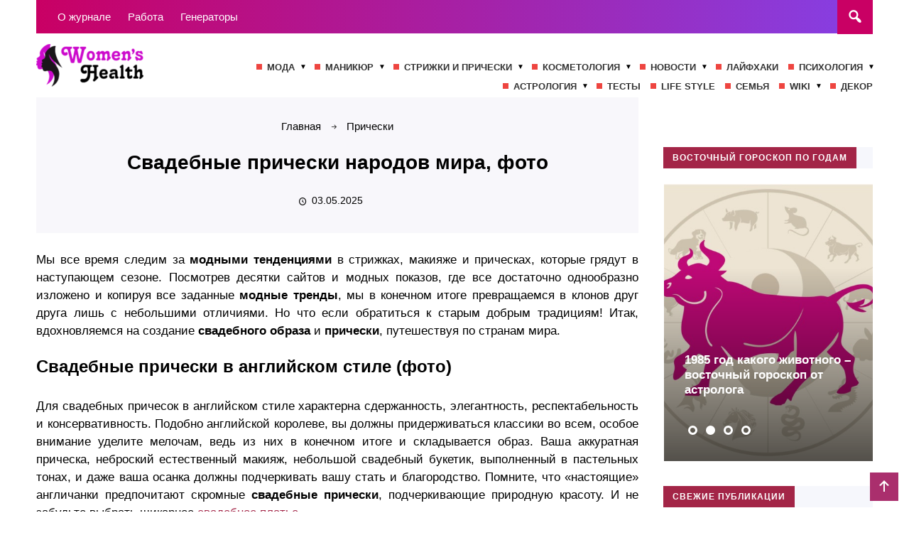

--- FILE ---
content_type: text/html; charset=UTF-8
request_url: https://womenshealth.su/pricheski/svadebnye-pricheski-narodov-mira/
body_size: 31363
content:
<!DOCTYPE html>
<html lang="ru-RU" prefix="og: https://ogp.me/ns#" class="no-js">
<head>
<meta charset="UTF-8" />

<meta name="viewport" content="width=device-width, initial-scale=1">
<meta name="p:domain_verify" content="246a6618a062eadf236549e72c37ad86"/>
<link rel="profile" href="https://gmpg.org/xfn/11">
<!-- Фавикон -->
<link href="https://womenshealth.su/wp-content/uploads/2020/01/favicon.ico" rel="icon" type="image/x-icon">	

<script data-cfasync="false" data-no-defer="1" data-no-minify="1" data-no-optimize="1">var ewww_webp_supported=!1;function check_webp_feature(A,e){var w;e=void 0!==e?e:function(){},ewww_webp_supported?e(ewww_webp_supported):((w=new Image).onload=function(){ewww_webp_supported=0<w.width&&0<w.height,e&&e(ewww_webp_supported)},w.onerror=function(){e&&e(!1)},w.src="data:image/webp;base64,"+{alpha:"UklGRkoAAABXRUJQVlA4WAoAAAAQAAAAAAAAAAAAQUxQSAwAAAARBxAR/Q9ERP8DAABWUDggGAAAABQBAJ0BKgEAAQAAAP4AAA3AAP7mtQAAAA=="}[A])}check_webp_feature("alpha");</script><script data-cfasync="false" data-no-defer="1" data-no-minify="1" data-no-optimize="1">var Arrive=function(c,w){"use strict";if(c.MutationObserver&&"undefined"!=typeof HTMLElement){var r,a=0,u=(r=HTMLElement.prototype.matches||HTMLElement.prototype.webkitMatchesSelector||HTMLElement.prototype.mozMatchesSelector||HTMLElement.prototype.msMatchesSelector,{matchesSelector:function(e,t){return e instanceof HTMLElement&&r.call(e,t)},addMethod:function(e,t,r){var a=e[t];e[t]=function(){return r.length==arguments.length?r.apply(this,arguments):"function"==typeof a?a.apply(this,arguments):void 0}},callCallbacks:function(e,t){t&&t.options.onceOnly&&1==t.firedElems.length&&(e=[e[0]]);for(var r,a=0;r=e[a];a++)r&&r.callback&&r.callback.call(r.elem,r.elem);t&&t.options.onceOnly&&1==t.firedElems.length&&t.me.unbindEventWithSelectorAndCallback.call(t.target,t.selector,t.callback)},checkChildNodesRecursively:function(e,t,r,a){for(var i,n=0;i=e[n];n++)r(i,t,a)&&a.push({callback:t.callback,elem:i}),0<i.childNodes.length&&u.checkChildNodesRecursively(i.childNodes,t,r,a)},mergeArrays:function(e,t){var r,a={};for(r in e)e.hasOwnProperty(r)&&(a[r]=e[r]);for(r in t)t.hasOwnProperty(r)&&(a[r]=t[r]);return a},toElementsArray:function(e){return e=void 0!==e&&("number"!=typeof e.length||e===c)?[e]:e}}),e=(l.prototype.addEvent=function(e,t,r,a){a={target:e,selector:t,options:r,callback:a,firedElems:[]};return this._beforeAdding&&this._beforeAdding(a),this._eventsBucket.push(a),a},l.prototype.removeEvent=function(e){for(var t,r=this._eventsBucket.length-1;t=this._eventsBucket[r];r--)e(t)&&(this._beforeRemoving&&this._beforeRemoving(t),(t=this._eventsBucket.splice(r,1))&&t.length&&(t[0].callback=null))},l.prototype.beforeAdding=function(e){this._beforeAdding=e},l.prototype.beforeRemoving=function(e){this._beforeRemoving=e},l),t=function(i,n){var o=new e,l=this,s={fireOnAttributesModification:!1};return o.beforeAdding(function(t){var e=t.target;e!==c.document&&e!==c||(e=document.getElementsByTagName("html")[0]);var r=new MutationObserver(function(e){n.call(this,e,t)}),a=i(t.options);r.observe(e,a),t.observer=r,t.me=l}),o.beforeRemoving(function(e){e.observer.disconnect()}),this.bindEvent=function(e,t,r){t=u.mergeArrays(s,t);for(var a=u.toElementsArray(this),i=0;i<a.length;i++)o.addEvent(a[i],e,t,r)},this.unbindEvent=function(){var r=u.toElementsArray(this);o.removeEvent(function(e){for(var t=0;t<r.length;t++)if(this===w||e.target===r[t])return!0;return!1})},this.unbindEventWithSelectorOrCallback=function(r){var a=u.toElementsArray(this),i=r,e="function"==typeof r?function(e){for(var t=0;t<a.length;t++)if((this===w||e.target===a[t])&&e.callback===i)return!0;return!1}:function(e){for(var t=0;t<a.length;t++)if((this===w||e.target===a[t])&&e.selector===r)return!0;return!1};o.removeEvent(e)},this.unbindEventWithSelectorAndCallback=function(r,a){var i=u.toElementsArray(this);o.removeEvent(function(e){for(var t=0;t<i.length;t++)if((this===w||e.target===i[t])&&e.selector===r&&e.callback===a)return!0;return!1})},this},i=new function(){var s={fireOnAttributesModification:!1,onceOnly:!1,existing:!1};function n(e,t,r){return!(!u.matchesSelector(e,t.selector)||(e._id===w&&(e._id=a++),-1!=t.firedElems.indexOf(e._id)))&&(t.firedElems.push(e._id),!0)}var c=(i=new t(function(e){var t={attributes:!1,childList:!0,subtree:!0};return e.fireOnAttributesModification&&(t.attributes=!0),t},function(e,i){e.forEach(function(e){var t=e.addedNodes,r=e.target,a=[];null!==t&&0<t.length?u.checkChildNodesRecursively(t,i,n,a):"attributes"===e.type&&n(r,i)&&a.push({callback:i.callback,elem:r}),u.callCallbacks(a,i)})})).bindEvent;return i.bindEvent=function(e,t,r){t=void 0===r?(r=t,s):u.mergeArrays(s,t);var a=u.toElementsArray(this);if(t.existing){for(var i=[],n=0;n<a.length;n++)for(var o=a[n].querySelectorAll(e),l=0;l<o.length;l++)i.push({callback:r,elem:o[l]});if(t.onceOnly&&i.length)return r.call(i[0].elem,i[0].elem);setTimeout(u.callCallbacks,1,i)}c.call(this,e,t,r)},i},o=new function(){var a={};function i(e,t){return u.matchesSelector(e,t.selector)}var n=(o=new t(function(){return{childList:!0,subtree:!0}},function(e,r){e.forEach(function(e){var t=e.removedNodes,e=[];null!==t&&0<t.length&&u.checkChildNodesRecursively(t,r,i,e),u.callCallbacks(e,r)})})).bindEvent;return o.bindEvent=function(e,t,r){t=void 0===r?(r=t,a):u.mergeArrays(a,t),n.call(this,e,t,r)},o};d(HTMLElement.prototype),d(NodeList.prototype),d(HTMLCollection.prototype),d(HTMLDocument.prototype),d(Window.prototype);var n={};return s(i,n,"unbindAllArrive"),s(o,n,"unbindAllLeave"),n}function l(){this._eventsBucket=[],this._beforeAdding=null,this._beforeRemoving=null}function s(e,t,r){u.addMethod(t,r,e.unbindEvent),u.addMethod(t,r,e.unbindEventWithSelectorOrCallback),u.addMethod(t,r,e.unbindEventWithSelectorAndCallback)}function d(e){e.arrive=i.bindEvent,s(i,e,"unbindArrive"),e.leave=o.bindEvent,s(o,e,"unbindLeave")}}(window,void 0),ewww_webp_supported=!1;function check_webp_feature(e,t){var r;ewww_webp_supported?t(ewww_webp_supported):((r=new Image).onload=function(){ewww_webp_supported=0<r.width&&0<r.height,t(ewww_webp_supported)},r.onerror=function(){t(!1)},r.src="data:image/webp;base64,"+{alpha:"UklGRkoAAABXRUJQVlA4WAoAAAAQAAAAAAAAAAAAQUxQSAwAAAARBxAR/Q9ERP8DAABWUDggGAAAABQBAJ0BKgEAAQAAAP4AAA3AAP7mtQAAAA==",animation:"UklGRlIAAABXRUJQVlA4WAoAAAASAAAAAAAAAAAAQU5JTQYAAAD/////AABBTk1GJgAAAAAAAAAAAAAAAAAAAGQAAABWUDhMDQAAAC8AAAAQBxAREYiI/gcA"}[e])}function ewwwLoadImages(e){if(e){for(var t=document.querySelectorAll(".batch-image img, .image-wrapper a, .ngg-pro-masonry-item a, .ngg-galleria-offscreen-seo-wrapper a"),r=0,a=t.length;r<a;r++)ewwwAttr(t[r],"data-src",t[r].getAttribute("data-webp")),ewwwAttr(t[r],"data-thumbnail",t[r].getAttribute("data-webp-thumbnail"));for(var i=document.querySelectorAll("div.woocommerce-product-gallery__image"),r=0,a=i.length;r<a;r++)ewwwAttr(i[r],"data-thumb",i[r].getAttribute("data-webp-thumb"))}for(var n=document.querySelectorAll("video"),r=0,a=n.length;r<a;r++)ewwwAttr(n[r],"poster",e?n[r].getAttribute("data-poster-webp"):n[r].getAttribute("data-poster-image"));for(var o,l=document.querySelectorAll("img.ewww_webp_lazy_load"),r=0,a=l.length;r<a;r++)e&&(ewwwAttr(l[r],"data-lazy-srcset",l[r].getAttribute("data-lazy-srcset-webp")),ewwwAttr(l[r],"data-srcset",l[r].getAttribute("data-srcset-webp")),ewwwAttr(l[r],"data-lazy-src",l[r].getAttribute("data-lazy-src-webp")),ewwwAttr(l[r],"data-src",l[r].getAttribute("data-src-webp")),ewwwAttr(l[r],"data-orig-file",l[r].getAttribute("data-webp-orig-file")),ewwwAttr(l[r],"data-medium-file",l[r].getAttribute("data-webp-medium-file")),ewwwAttr(l[r],"data-large-file",l[r].getAttribute("data-webp-large-file")),null!=(o=l[r].getAttribute("srcset"))&&!1!==o&&o.includes("R0lGOD")&&ewwwAttr(l[r],"src",l[r].getAttribute("data-lazy-src-webp"))),l[r].className=l[r].className.replace(/\bewww_webp_lazy_load\b/,"");for(var s=document.querySelectorAll(".ewww_webp"),r=0,a=s.length;r<a;r++)e?(ewwwAttr(s[r],"srcset",s[r].getAttribute("data-srcset-webp")),ewwwAttr(s[r],"src",s[r].getAttribute("data-src-webp")),ewwwAttr(s[r],"data-orig-file",s[r].getAttribute("data-webp-orig-file")),ewwwAttr(s[r],"data-medium-file",s[r].getAttribute("data-webp-medium-file")),ewwwAttr(s[r],"data-large-file",s[r].getAttribute("data-webp-large-file")),ewwwAttr(s[r],"data-large_image",s[r].getAttribute("data-webp-large_image")),ewwwAttr(s[r],"data-src",s[r].getAttribute("data-webp-src"))):(ewwwAttr(s[r],"srcset",s[r].getAttribute("data-srcset-img")),ewwwAttr(s[r],"src",s[r].getAttribute("data-src-img"))),s[r].className=s[r].className.replace(/\bewww_webp\b/,"ewww_webp_loaded");window.jQuery&&jQuery.fn.isotope&&jQuery.fn.imagesLoaded&&(jQuery(".fusion-posts-container-infinite").imagesLoaded(function(){jQuery(".fusion-posts-container-infinite").hasClass("isotope")&&jQuery(".fusion-posts-container-infinite").isotope()}),jQuery(".fusion-portfolio:not(.fusion-recent-works) .fusion-portfolio-wrapper").imagesLoaded(function(){jQuery(".fusion-portfolio:not(.fusion-recent-works) .fusion-portfolio-wrapper").isotope()}))}function ewwwWebPInit(e){ewwwLoadImages(e),ewwwNggLoadGalleries(e),document.arrive(".ewww_webp",function(){ewwwLoadImages(e)}),document.arrive(".ewww_webp_lazy_load",function(){ewwwLoadImages(e)}),document.arrive("videos",function(){ewwwLoadImages(e)}),"loading"==document.readyState?document.addEventListener("DOMContentLoaded",ewwwJSONParserInit):("undefined"!=typeof galleries&&ewwwNggParseGalleries(e),ewwwWooParseVariations(e))}function ewwwAttr(e,t,r){null!=r&&!1!==r&&e.setAttribute(t,r)}function ewwwJSONParserInit(){"undefined"!=typeof galleries&&check_webp_feature("alpha",ewwwNggParseGalleries),check_webp_feature("alpha",ewwwWooParseVariations)}function ewwwWooParseVariations(e){if(e)for(var t=document.querySelectorAll("form.variations_form"),r=0,a=t.length;r<a;r++){var i=t[r].getAttribute("data-product_variations"),n=!1;try{for(var o in i=JSON.parse(i))void 0!==i[o]&&void 0!==i[o].image&&(void 0!==i[o].image.src_webp&&(i[o].image.src=i[o].image.src_webp,n=!0),void 0!==i[o].image.srcset_webp&&(i[o].image.srcset=i[o].image.srcset_webp,n=!0),void 0!==i[o].image.full_src_webp&&(i[o].image.full_src=i[o].image.full_src_webp,n=!0),void 0!==i[o].image.gallery_thumbnail_src_webp&&(i[o].image.gallery_thumbnail_src=i[o].image.gallery_thumbnail_src_webp,n=!0),void 0!==i[o].image.thumb_src_webp&&(i[o].image.thumb_src=i[o].image.thumb_src_webp,n=!0));n&&ewwwAttr(t[r],"data-product_variations",JSON.stringify(i))}catch(e){}}}function ewwwNggParseGalleries(e){if(e)for(var t in galleries){var r=galleries[t];galleries[t].images_list=ewwwNggParseImageList(r.images_list)}}function ewwwNggLoadGalleries(e){e&&document.addEventListener("ngg.galleria.themeadded",function(e,t){window.ngg_galleria._create_backup=window.ngg_galleria.create,window.ngg_galleria.create=function(e,t){var r=$(e).data("id");return galleries["gallery_"+r].images_list=ewwwNggParseImageList(galleries["gallery_"+r].images_list),window.ngg_galleria._create_backup(e,t)}})}function ewwwNggParseImageList(e){for(var t in e){var r=e[t];if(void 0!==r["image-webp"]&&(e[t].image=r["image-webp"],delete e[t]["image-webp"]),void 0!==r["thumb-webp"]&&(e[t].thumb=r["thumb-webp"],delete e[t]["thumb-webp"]),void 0!==r.full_image_webp&&(e[t].full_image=r.full_image_webp,delete e[t].full_image_webp),void 0!==r.srcsets)for(var a in r.srcsets)nggSrcset=r.srcsets[a],void 0!==r.srcsets[a+"-webp"]&&(e[t].srcsets[a]=r.srcsets[a+"-webp"],delete e[t].srcsets[a+"-webp"]);if(void 0!==r.full_srcsets)for(var i in r.full_srcsets)nggFSrcset=r.full_srcsets[i],void 0!==r.full_srcsets[i+"-webp"]&&(e[t].full_srcsets[i]=r.full_srcsets[i+"-webp"],delete e[t].full_srcsets[i+"-webp"])}return e}check_webp_feature("alpha",ewwwWebPInit);</script>	<style>img:is([sizes="auto" i], [sizes^="auto," i]) { contain-intrinsic-size: 3000px 1500px }</style>
	
<!-- Поисковая оптимизация от Rank Math Pro - https://rankmath.com/ -->
<title>Свадебные прически народов мира, фото</title>
<meta name="description" content="Мы все время следим за модными тенденциями в стрижках, макияже и прическах, которые грядут в наступающем сезоне. Посмотрев десятки сайтов и модных показов,"/>
<meta name="robots" content="follow, index, max-snippet:-1, max-video-preview:-1, max-image-preview:large"/>
<link rel="canonical" href="https://womenshealth.su/pricheski/svadebnye-pricheski-narodov-mira/" />
<meta property="og:locale" content="ru_RU" />
<meta property="og:type" content="article" />
<meta property="og:title" content="Свадебные прически народов мира, фото" />
<meta property="og:description" content="Мы все время следим за модными тенденциями в стрижках, макияже и прическах, которые грядут в наступающем сезоне. Посмотрев десятки сайтов и модных показов," />
<meta property="og:url" content="https://womenshealth.su/pricheski/svadebnye-pricheski-narodov-mira/" />
<meta property="og:site_name" content="Женский модный блог WomensHealth" />
<meta property="article:tag" content="идеи причесок" />
<meta property="article:tag" content="свадебные прически" />
<meta property="article:section" content="Прически" />
<meta property="og:image" content="https://womenshealth.su/wp-content/uploads/2015/03/ispanskij15.jpg" />
<meta property="og:image:secure_url" content="https://womenshealth.su/wp-content/uploads/2015/03/ispanskij15.jpg" />
<meta property="og:image:width" content="448" />
<meta property="og:image:height" content="298" />
<meta property="og:image:alt" content="Свадебные прически народов мира" />
<meta property="og:image:type" content="image/jpeg" />
<meta property="article:published_time" content="2025-05-03T05:43:59+00:00" />
<meta name="twitter:card" content="summary_large_image" />
<meta name="twitter:title" content="Свадебные прически народов мира, фото" />
<meta name="twitter:description" content="Мы все время следим за модными тенденциями в стрижках, макияже и прическах, которые грядут в наступающем сезоне. Посмотрев десятки сайтов и модных показов," />
<meta name="twitter:image" content="https://womenshealth.su/wp-content/uploads/2015/03/ispanskij15.jpg" />
<meta name="twitter:label1" content="Автор" />
<meta name="twitter:data1" content="Alex Khoroshilov" />
<meta name="twitter:label2" content="Время чтения" />
<meta name="twitter:data2" content="3 минуты" />
<script type="application/ld+json" class="rank-math-schema-pro">{"@context":"https://schema.org","@graph":[{"@type":["Person","Organization"],"@id":"https://womenshealth.su/#person","name":"\u0416\u0435\u043d\u0441\u043a\u0438\u0439 \u043c\u043e\u0434\u043d\u044b\u0439 \u0431\u043b\u043e\u0433 WomensHealth"},{"@type":"WebSite","@id":"https://womenshealth.su/#website","url":"https://womenshealth.su","name":"\u0416\u0435\u043d\u0441\u043a\u0438\u0439 \u043c\u043e\u0434\u043d\u044b\u0439 \u0431\u043b\u043e\u0433 WomensHealth","publisher":{"@id":"https://womenshealth.su/#person"},"inLanguage":"ru-RU"},{"@type":"ImageObject","@id":"https://womenshealth.su/wp-content/uploads/2015/03/ispanskij15.jpg","url":"https://womenshealth.su/wp-content/uploads/2015/03/ispanskij15.jpg","width":"448","height":"298","caption":"\u0421\u0432\u0430\u0434\u0435\u0431\u043d\u044b\u0435 \u043f\u0440\u0438\u0447\u0435\u0441\u043a\u0438 \u043d\u0430\u0440\u043e\u0434\u043e\u0432 \u043c\u0438\u0440\u0430","inLanguage":"ru-RU"},{"@type":"WebPage","@id":"https://womenshealth.su/pricheski/svadebnye-pricheski-narodov-mira/#webpage","url":"https://womenshealth.su/pricheski/svadebnye-pricheski-narodov-mira/","name":"\u0421\u0432\u0430\u0434\u0435\u0431\u043d\u044b\u0435 \u043f\u0440\u0438\u0447\u0435\u0441\u043a\u0438 \u043d\u0430\u0440\u043e\u0434\u043e\u0432 \u043c\u0438\u0440\u0430, \u0444\u043e\u0442\u043e","datePublished":"2025-05-03T05:43:59+00:00","dateModified":"2025-05-03T05:43:59+00:00","isPartOf":{"@id":"https://womenshealth.su/#website"},"primaryImageOfPage":{"@id":"https://womenshealth.su/wp-content/uploads/2015/03/ispanskij15.jpg"},"inLanguage":"ru-RU"},{"@type":"Person","@id":"https://womenshealth.su/author/alexkhoroshilov/","name":"Alex Khoroshilov","url":"https://womenshealth.su/author/alexkhoroshilov/","image":{"@type":"ImageObject","@id":"https://secure.gravatar.com/avatar/ddc805a91704bca3c5ebfe01d58f8a4a43f2e8dd51292ddc2aa225204950e489?s=96&amp;d=mm&amp;r=g","url":"https://secure.gravatar.com/avatar/ddc805a91704bca3c5ebfe01d58f8a4a43f2e8dd51292ddc2aa225204950e489?s=96&amp;d=mm&amp;r=g","caption":"Alex Khoroshilov","inLanguage":"ru-RU"}},{"@type":"BlogPosting","headline":"\u0421\u0432\u0430\u0434\u0435\u0431\u043d\u044b\u0435 \u043f\u0440\u0438\u0447\u0435\u0441\u043a\u0438 \u043d\u0430\u0440\u043e\u0434\u043e\u0432 \u043c\u0438\u0440\u0430, \u0444\u043e\u0442\u043e","datePublished":"2025-05-03T05:43:59+00:00","dateModified":"2025-05-03T05:43:59+00:00","articleSection":"\u041f\u0440\u0438\u0447\u0435\u0441\u043a\u0438","author":{"@id":"https://womenshealth.su/author/alexkhoroshilov/","name":"Alex Khoroshilov"},"publisher":{"@id":"https://womenshealth.su/#person"},"description":"\u041c\u044b \u0432\u0441\u0435 \u0432\u0440\u0435\u043c\u044f \u0441\u043b\u0435\u0434\u0438\u043c \u0437\u0430 \u043c\u043e\u0434\u043d\u044b\u043c\u0438 \u0442\u0435\u043d\u0434\u0435\u043d\u0446\u0438\u044f\u043c\u0438 \u0432 \u0441\u0442\u0440\u0438\u0436\u043a\u0430\u0445, \u043c\u0430\u043a\u0438\u044f\u0436\u0435 \u0438 \u043f\u0440\u0438\u0447\u0435\u0441\u043a\u0430\u0445, \u043a\u043e\u0442\u043e\u0440\u044b\u0435 \u0433\u0440\u044f\u0434\u0443\u0442 \u0432 \u043d\u0430\u0441\u0442\u0443\u043f\u0430\u044e\u0449\u0435\u043c \u0441\u0435\u0437\u043e\u043d\u0435. \u041f\u043e\u0441\u043c\u043e\u0442\u0440\u0435\u0432 \u0434\u0435\u0441\u044f\u0442\u043a\u0438 \u0441\u0430\u0439\u0442\u043e\u0432 \u0438 \u043c\u043e\u0434\u043d\u044b\u0445 \u043f\u043e\u043a\u0430\u0437\u043e\u0432,","name":"\u0421\u0432\u0430\u0434\u0435\u0431\u043d\u044b\u0435 \u043f\u0440\u0438\u0447\u0435\u0441\u043a\u0438 \u043d\u0430\u0440\u043e\u0434\u043e\u0432 \u043c\u0438\u0440\u0430, \u0444\u043e\u0442\u043e","@id":"https://womenshealth.su/pricheski/svadebnye-pricheski-narodov-mira/#richSnippet","isPartOf":{"@id":"https://womenshealth.su/pricheski/svadebnye-pricheski-narodov-mira/#webpage"},"image":{"@id":"https://womenshealth.su/wp-content/uploads/2015/03/ispanskij15.jpg"},"inLanguage":"ru-RU","mainEntityOfPage":{"@id":"https://womenshealth.su/pricheski/svadebnye-pricheski-narodov-mira/#webpage"}}]}</script>
<!-- /Rank Math WordPress SEO плагин -->

<script type="text/javascript" id="wpp-js" src="https://womenshealth.su/wp-content/plugins/wordpress-popular-posts/assets/js/wpp.min.js?ver=7.3.6" data-sampling="0" data-sampling-rate="100" data-api-url="https://womenshealth.su/wp-json/wordpress-popular-posts" data-post-id="1011" data-token="d74b4e4d3e" data-lang="0" data-debug="0"></script>
<link rel='stylesheet' id='ts-poll-block-css' href='https://womenshealth.su/wp-content/plugins/poll-wp/admin/css/block.css?ver=6a4b0aee63779c59e977a357b64109b4' type='text/css' media='all' />
<link rel='stylesheet' id='wp-block-library-css' href='https://womenshealth.su/wp-includes/css/dist/block-library/style.min.css?ver=6a4b0aee63779c59e977a357b64109b4' type='text/css' media='all' />
<style id='classic-theme-styles-inline-css' type='text/css'>
/*! This file is auto-generated */
.wp-block-button__link{color:#fff;background-color:#32373c;border-radius:9999px;box-shadow:none;text-decoration:none;padding:calc(.667em + 2px) calc(1.333em + 2px);font-size:1.125em}.wp-block-file__button{background:#32373c;color:#fff;text-decoration:none}
</style>
<style id='global-styles-inline-css' type='text/css'>
:root{--wp--preset--aspect-ratio--square: 1;--wp--preset--aspect-ratio--4-3: 4/3;--wp--preset--aspect-ratio--3-4: 3/4;--wp--preset--aspect-ratio--3-2: 3/2;--wp--preset--aspect-ratio--2-3: 2/3;--wp--preset--aspect-ratio--16-9: 16/9;--wp--preset--aspect-ratio--9-16: 9/16;--wp--preset--color--black: #000000;--wp--preset--color--cyan-bluish-gray: #abb8c3;--wp--preset--color--white: #ffffff;--wp--preset--color--pale-pink: #f78da7;--wp--preset--color--vivid-red: #cf2e2e;--wp--preset--color--luminous-vivid-orange: #ff6900;--wp--preset--color--luminous-vivid-amber: #fcb900;--wp--preset--color--light-green-cyan: #7bdcb5;--wp--preset--color--vivid-green-cyan: #00d084;--wp--preset--color--pale-cyan-blue: #8ed1fc;--wp--preset--color--vivid-cyan-blue: #0693e3;--wp--preset--color--vivid-purple: #9b51e0;--wp--preset--gradient--vivid-cyan-blue-to-vivid-purple: linear-gradient(135deg,rgba(6,147,227,1) 0%,rgb(155,81,224) 100%);--wp--preset--gradient--light-green-cyan-to-vivid-green-cyan: linear-gradient(135deg,rgb(122,220,180) 0%,rgb(0,208,130) 100%);--wp--preset--gradient--luminous-vivid-amber-to-luminous-vivid-orange: linear-gradient(135deg,rgba(252,185,0,1) 0%,rgba(255,105,0,1) 100%);--wp--preset--gradient--luminous-vivid-orange-to-vivid-red: linear-gradient(135deg,rgba(255,105,0,1) 0%,rgb(207,46,46) 100%);--wp--preset--gradient--very-light-gray-to-cyan-bluish-gray: linear-gradient(135deg,rgb(238,238,238) 0%,rgb(169,184,195) 100%);--wp--preset--gradient--cool-to-warm-spectrum: linear-gradient(135deg,rgb(74,234,220) 0%,rgb(151,120,209) 20%,rgb(207,42,186) 40%,rgb(238,44,130) 60%,rgb(251,105,98) 80%,rgb(254,248,76) 100%);--wp--preset--gradient--blush-light-purple: linear-gradient(135deg,rgb(255,206,236) 0%,rgb(152,150,240) 100%);--wp--preset--gradient--blush-bordeaux: linear-gradient(135deg,rgb(254,205,165) 0%,rgb(254,45,45) 50%,rgb(107,0,62) 100%);--wp--preset--gradient--luminous-dusk: linear-gradient(135deg,rgb(255,203,112) 0%,rgb(199,81,192) 50%,rgb(65,88,208) 100%);--wp--preset--gradient--pale-ocean: linear-gradient(135deg,rgb(255,245,203) 0%,rgb(182,227,212) 50%,rgb(51,167,181) 100%);--wp--preset--gradient--electric-grass: linear-gradient(135deg,rgb(202,248,128) 0%,rgb(113,206,126) 100%);--wp--preset--gradient--midnight: linear-gradient(135deg,rgb(2,3,129) 0%,rgb(40,116,252) 100%);--wp--preset--font-size--small: 13px;--wp--preset--font-size--medium: 20px;--wp--preset--font-size--large: 36px;--wp--preset--font-size--x-large: 42px;--wp--preset--spacing--20: 0.44rem;--wp--preset--spacing--30: 0.67rem;--wp--preset--spacing--40: 1rem;--wp--preset--spacing--50: 1.5rem;--wp--preset--spacing--60: 2.25rem;--wp--preset--spacing--70: 3.38rem;--wp--preset--spacing--80: 5.06rem;--wp--preset--shadow--natural: 6px 6px 9px rgba(0, 0, 0, 0.2);--wp--preset--shadow--deep: 12px 12px 50px rgba(0, 0, 0, 0.4);--wp--preset--shadow--sharp: 6px 6px 0px rgba(0, 0, 0, 0.2);--wp--preset--shadow--outlined: 6px 6px 0px -3px rgba(255, 255, 255, 1), 6px 6px rgba(0, 0, 0, 1);--wp--preset--shadow--crisp: 6px 6px 0px rgba(0, 0, 0, 1);}:where(.is-layout-flex){gap: 0.5em;}:where(.is-layout-grid){gap: 0.5em;}body .is-layout-flex{display: flex;}.is-layout-flex{flex-wrap: wrap;align-items: center;}.is-layout-flex > :is(*, div){margin: 0;}body .is-layout-grid{display: grid;}.is-layout-grid > :is(*, div){margin: 0;}:where(.wp-block-columns.is-layout-flex){gap: 2em;}:where(.wp-block-columns.is-layout-grid){gap: 2em;}:where(.wp-block-post-template.is-layout-flex){gap: 1.25em;}:where(.wp-block-post-template.is-layout-grid){gap: 1.25em;}.has-black-color{color: var(--wp--preset--color--black) !important;}.has-cyan-bluish-gray-color{color: var(--wp--preset--color--cyan-bluish-gray) !important;}.has-white-color{color: var(--wp--preset--color--white) !important;}.has-pale-pink-color{color: var(--wp--preset--color--pale-pink) !important;}.has-vivid-red-color{color: var(--wp--preset--color--vivid-red) !important;}.has-luminous-vivid-orange-color{color: var(--wp--preset--color--luminous-vivid-orange) !important;}.has-luminous-vivid-amber-color{color: var(--wp--preset--color--luminous-vivid-amber) !important;}.has-light-green-cyan-color{color: var(--wp--preset--color--light-green-cyan) !important;}.has-vivid-green-cyan-color{color: var(--wp--preset--color--vivid-green-cyan) !important;}.has-pale-cyan-blue-color{color: var(--wp--preset--color--pale-cyan-blue) !important;}.has-vivid-cyan-blue-color{color: var(--wp--preset--color--vivid-cyan-blue) !important;}.has-vivid-purple-color{color: var(--wp--preset--color--vivid-purple) !important;}.has-black-background-color{background-color: var(--wp--preset--color--black) !important;}.has-cyan-bluish-gray-background-color{background-color: var(--wp--preset--color--cyan-bluish-gray) !important;}.has-white-background-color{background-color: var(--wp--preset--color--white) !important;}.has-pale-pink-background-color{background-color: var(--wp--preset--color--pale-pink) !important;}.has-vivid-red-background-color{background-color: var(--wp--preset--color--vivid-red) !important;}.has-luminous-vivid-orange-background-color{background-color: var(--wp--preset--color--luminous-vivid-orange) !important;}.has-luminous-vivid-amber-background-color{background-color: var(--wp--preset--color--luminous-vivid-amber) !important;}.has-light-green-cyan-background-color{background-color: var(--wp--preset--color--light-green-cyan) !important;}.has-vivid-green-cyan-background-color{background-color: var(--wp--preset--color--vivid-green-cyan) !important;}.has-pale-cyan-blue-background-color{background-color: var(--wp--preset--color--pale-cyan-blue) !important;}.has-vivid-cyan-blue-background-color{background-color: var(--wp--preset--color--vivid-cyan-blue) !important;}.has-vivid-purple-background-color{background-color: var(--wp--preset--color--vivid-purple) !important;}.has-black-border-color{border-color: var(--wp--preset--color--black) !important;}.has-cyan-bluish-gray-border-color{border-color: var(--wp--preset--color--cyan-bluish-gray) !important;}.has-white-border-color{border-color: var(--wp--preset--color--white) !important;}.has-pale-pink-border-color{border-color: var(--wp--preset--color--pale-pink) !important;}.has-vivid-red-border-color{border-color: var(--wp--preset--color--vivid-red) !important;}.has-luminous-vivid-orange-border-color{border-color: var(--wp--preset--color--luminous-vivid-orange) !important;}.has-luminous-vivid-amber-border-color{border-color: var(--wp--preset--color--luminous-vivid-amber) !important;}.has-light-green-cyan-border-color{border-color: var(--wp--preset--color--light-green-cyan) !important;}.has-vivid-green-cyan-border-color{border-color: var(--wp--preset--color--vivid-green-cyan) !important;}.has-pale-cyan-blue-border-color{border-color: var(--wp--preset--color--pale-cyan-blue) !important;}.has-vivid-cyan-blue-border-color{border-color: var(--wp--preset--color--vivid-cyan-blue) !important;}.has-vivid-purple-border-color{border-color: var(--wp--preset--color--vivid-purple) !important;}.has-vivid-cyan-blue-to-vivid-purple-gradient-background{background: var(--wp--preset--gradient--vivid-cyan-blue-to-vivid-purple) !important;}.has-light-green-cyan-to-vivid-green-cyan-gradient-background{background: var(--wp--preset--gradient--light-green-cyan-to-vivid-green-cyan) !important;}.has-luminous-vivid-amber-to-luminous-vivid-orange-gradient-background{background: var(--wp--preset--gradient--luminous-vivid-amber-to-luminous-vivid-orange) !important;}.has-luminous-vivid-orange-to-vivid-red-gradient-background{background: var(--wp--preset--gradient--luminous-vivid-orange-to-vivid-red) !important;}.has-very-light-gray-to-cyan-bluish-gray-gradient-background{background: var(--wp--preset--gradient--very-light-gray-to-cyan-bluish-gray) !important;}.has-cool-to-warm-spectrum-gradient-background{background: var(--wp--preset--gradient--cool-to-warm-spectrum) !important;}.has-blush-light-purple-gradient-background{background: var(--wp--preset--gradient--blush-light-purple) !important;}.has-blush-bordeaux-gradient-background{background: var(--wp--preset--gradient--blush-bordeaux) !important;}.has-luminous-dusk-gradient-background{background: var(--wp--preset--gradient--luminous-dusk) !important;}.has-pale-ocean-gradient-background{background: var(--wp--preset--gradient--pale-ocean) !important;}.has-electric-grass-gradient-background{background: var(--wp--preset--gradient--electric-grass) !important;}.has-midnight-gradient-background{background: var(--wp--preset--gradient--midnight) !important;}.has-small-font-size{font-size: var(--wp--preset--font-size--small) !important;}.has-medium-font-size{font-size: var(--wp--preset--font-size--medium) !important;}.has-large-font-size{font-size: var(--wp--preset--font-size--large) !important;}.has-x-large-font-size{font-size: var(--wp--preset--font-size--x-large) !important;}
:where(.wp-block-post-template.is-layout-flex){gap: 1.25em;}:where(.wp-block-post-template.is-layout-grid){gap: 1.25em;}
:where(.wp-block-columns.is-layout-flex){gap: 2em;}:where(.wp-block-columns.is-layout-grid){gap: 2em;}
:root :where(.wp-block-pullquote){font-size: 1.5em;line-height: 1.6;}
</style>
<link rel='stylesheet' id='ts-poll-public-css' href='https://womenshealth.su/wp-content/plugins/poll-wp/public/css/ts_poll-public.css?ver=2.4.8' type='text/css' media='all' />
<link rel='stylesheet' id='ts-poll-fonts-css' href='https://womenshealth.su/wp-content/plugins/poll-wp/fonts/ts_poll-fonts.css?ver=2.4.8' type='text/css' media='all' />
<link rel='stylesheet' id='wp-polls-css' href='https://womenshealth.su/wp-content/plugins/wp-polls/polls-css.css?ver=2.77.3' type='text/css' media='all' />
<style id='wp-polls-inline-css' type='text/css'>
.wp-polls .pollbar {
	margin: 1px;
	font-size: 6px;
	line-height: 8px;
	height: 8px;
	background: ##80347;
	border: 1px solid #c8c8c8;
}

</style>
<link rel='stylesheet' id='expert-review-style-css' href='https://womenshealth.su/wp-content/plugins/expert-review/assets/public/css/styles.min.css?ver=1.9.2' type='text/css' media='all' />
<link rel='stylesheet' id='wordpress-popular-posts-css-css' href='https://womenshealth.su/wp-content/plugins/wordpress-popular-posts/assets/css/wpp.css?ver=7.3.6' type='text/css' media='all' />
<link rel='stylesheet' id='parent-style-css' href='https://womenshealth.su/wp-content/themes/citynews2/style.css?ver=6a4b0aee63779c59e977a357b64109b4' type='text/css' media='all' />
<link rel='stylesheet' id='theme-style-css' href='https://womenshealth.su/wp-content/themes/citynews2-child-theme/style.css' type='text/css' media='all' />
<link rel='stylesheet' id='dashicons-css' href='https://womenshealth.su/wp-includes/css/dashicons.min.css?ver=6a4b0aee63779c59e977a357b64109b4' type='text/css' media='all' />
<link rel="https://api.w.org/" href="https://womenshealth.su/wp-json/" /><link rel="alternate" title="JSON" type="application/json" href="https://womenshealth.su/wp-json/wp/v2/posts/1011" /><link rel="alternate" title="oEmbed (JSON)" type="application/json+oembed" href="https://womenshealth.su/wp-json/oembed/1.0/embed?url=https%3A%2F%2Fwomenshealth.su%2Fpricheski%2Fsvadebnye-pricheski-narodov-mira%2F" />
<link rel="alternate" title="oEmbed (XML)" type="text/xml+oembed" href="https://womenshealth.su/wp-json/oembed/1.0/embed?url=https%3A%2F%2Fwomenshealth.su%2Fpricheski%2Fsvadebnye-pricheski-narodov-mira%2F&#038;format=xml" />
            <style id="wpp-loading-animation-styles">@-webkit-keyframes bgslide{from{background-position-x:0}to{background-position-x:-200%}}@keyframes bgslide{from{background-position-x:0}to{background-position-x:-200%}}.wpp-widget-block-placeholder,.wpp-shortcode-placeholder{margin:0 auto;width:60px;height:3px;background:#dd3737;background:linear-gradient(90deg,#dd3737 0%,#571313 10%,#dd3737 100%);background-size:200% auto;border-radius:3px;-webkit-animation:bgslide 1s infinite linear;animation:bgslide 1s infinite linear}</style>
            <style>
.logo-title a{background-image: url('https://womenshealth.su/wp-content/uploads/2014/12/logo-e1580033731221.png'); background-repeat: no-repeat;  width: 300px; height:80px} .maincol{float:left; margin-right: 3%} @media only screen and (max-width:1024px){.gp-mob-menu-wrap{padding-top: 50px}.gp-mob-menu-close {top:0}}#backtop {bottom:15px}a, .cat-col-item-no-thumb .home-cat-title a, .more-news-item h2 a, .gp-recent-posts-widget ul li a, ol.commentlist li .reply, .next-title a,.prev-title a{color:#000000}.text-title a {color:#333333} .post-content a  {color: #a32547}a:hover, .post-content  a:hover, h2.post-title a:hover,   ol.commentlist li .reply:hover, .post-header a:hover, .cat-col-item-no-thumb .home-cat-title a:hover, .more-news-item h2 a:hover, .gp-recent-posts-widget ul li a:hover, .next-title a:hover,.prev-title a:hover, .gp-comment-form .gp-wpcf7-note a:hover, .logged-in-as a:hover, .gp-post-tags a:hover  {color: #113f67}body{background: #ffffff; color:#000000} .top-header{background:#c90064; background:-webkit-linear-gradient(to right, #c90064, #8540e5); background:linear-gradient(to right, #c90064, #8540e5)}ul.top-header-nav li a{color:#fff}.top-header-menu::-webkit-scrollbar-thumb{background:#c968c3}.toggle-search {background:#c90064; color:#fff}.menunav li a, .menunav .sf-sub-indicator:after {color:#333}.menunav li a:before {background: #ee4540}.menunav ul li ul {background:#fff}.menunav ul li ul li a, .menunav ul.sub-menu .sf-sub-indicator:after{color:#333} #menu-icon, .gp-mob-menu-close, .mob-search  .searchSubmit {color: #fff;  background: #f20c8e}@media only screen and (max-width:1100px){ .gp-mob-menu {background:#333} .menunav li a, .mob-search .s {color:#fff!important}.gp-mob-menu-title {color: #666;  border-bottom: 1px solid #666} .menunav ul li ul{border-left:5px solid #ea6298}.gp-mob-menu::-webkit-scrollbar-thumb{background:#ac76e2}}.home-cat1 {background:#ff487e}.home-cat2 span{background:#b96b9f}.home-cat3 span{background:#22b9ca}.home-cat4 span{background:#69779b}.home-cat5 span{background:#bf81ff}.home-cat6 span{background:#32dbc6}.home-cat7 span{background:#7194fc}.home-cat8 span{background:#f77fee}#backtop,  .toggle-comments, .comment-form input[type="submit"], .comments-box .navigation .nav-previous a:before, .comments-box .navigation .nav-next a:before, .widget #searchsubmit,   a.read-more, .wp-pagenavi a:hover, .owl-prev,.owl-next, .owl-dot.active span,.owl-dot:hover span,.owl-prev,.owl-next, .wpcf7 input[type="submit"], .gp404 .searchSubmit, .post-password-form input[type="submit"]{color:#ffffff; background:#aa2f6d} #backtop:hover,  .toggle-comments:hover, .comment-form input[type="submit"]:hover, .widget #searchsubmit:hover, a.read-more:hover,   .owl-prev:hover,.owl-next:hover, .wpcf7 input[type="submit"]:hover, .gp404 .searchSubmit:hover, .post-password-form input[type="submit"]:hover{color:#ffffff; background:#113f67}.footer-content{background:#000000; background:-webkit-linear-gradient(to right, #000000, #dd0d91); background:linear-gradient(to right, #000000, #dd0d91)}.footer-content,.footer-content a{color:#fff}.footer-content a:hover{color:#333}blockquote {background: #f7f6fb; color:#444444; border-left:10px solid #c42d8c}.widget-title span{color:#fff;margin:0;background:#a32547}.comments-box{height:auto;width:100%;transition:all .5s ease;overflow:visible; margin-top: 50px}a.page-numbers, a.post-page-numbers{background-color:#f7f6fb; color:#333333}.nav-links .current, a.page-numbers:hover, .post-page-numbers.current, a.post-page-numbers:hover  {background-color:#00b09b; color:#ffffff}.gp-about-mail:before,.gp-about-phone:before,.gp-about-legal:before{background:#880799}.post-header{background:rgba(247,246,251,0.8)}#comments {display: block; height: 50px}</style>
</head>

<body data-rsssl=1 class="wp-singular post-template-default single single-post postid-1011 single-format-standard wp-theme-citynews2 wp-child-theme-citynews2-child-theme" itemscope itemtype="http://schema.org/WebPage">
<script data-cfasync="false" data-no-defer="1" data-no-minify="1" data-no-optimize="1">if(typeof ewww_webp_supported==="undefined"){var ewww_webp_supported=!1}if(ewww_webp_supported){document.body.classList.add("webp-support")}</script>
<!-- Yandex.Metrika counter -->
<script type="text/javascript">
    (function(m,e,t,r,i,k,a){
        m[i]=m[i]||function(){(m[i].a=m[i].a||[]).push(arguments)};
        m[i].l=1*new Date();
        for (var j = 0; j < document.scripts.length; j++) {if (document.scripts[j].src === r) { return; }}
        k=e.createElement(t),a=e.getElementsByTagName(t)[0],k.async=1,k.src=r,a.parentNode.insertBefore(k,a)
    })(window, document,'script','https://mc.yandex.ru/metrika/tag.js?id=105359659', 'ym');

    ym(105359659, 'init', {ssr:true, webvisor:true, clickmap:true, ecommerce:"dataLayer", accurateTrackBounce:true, trackLinks:true});
</script>
<noscript><div><img src="https://mc.yandex.ru/watch/105359659" style="position:absolute; left:-9999px;" alt="" /></div></noscript>
<!-- /Yandex.Metrika counter -->
<div class="wrap">

 <div class="top-header gp-clearfix"><!-- Верхнее меню с горизонтальным скроллингом -->
<div class="top-header-menu" itemscope itemtype="http://schema.org/SiteNavigationElement"> 
<ul id="menu-top" class="top-header-nav"><li id="menu-item-37633" class="menu-item menu-item-type-post_type menu-item-object-page menu-item-37633"><a rel="nofollow" href="https://womenshealth.su/o-zhurnale/" itemprop="url" data-wpel-link="internal"><span itemprop="name">О журнале</span></a></li>
<li id="menu-item-37631" class="menu-item menu-item-type-post_type menu-item-object-page menu-item-37631"><a rel="nofollow" href="https://womenshealth.su/rabota-dlya-nail-masterov-9/" itemprop="url" data-wpel-link="internal"><span itemprop="name">Работа</span></a></li>
<li id="menu-item-45160" class="menu-item menu-item-type-taxonomy menu-item-object-category menu-item-45160"><a href="https://womenshealth.su/generatory/" itemprop="url" data-wpel-link="internal"><span itemprop="name">Генераторы</span></a></li>
</ul></div><!-- end  top-header-menu -->

<!-- Кнопка поиска -->
<div class="toggle-search open_search"></div></div><!-- end top-header-->	
	<div class="top-head-banner gp-clearfix">
		<!-- end port -->
		</div><!-- end top-head-banner -->
<header class="gp-clearfix"  itemscope itemtype="http://schema.org/WPHeader">
<div class="port">
<!-- Заголовок сайта -->
 <div class="site-title logo-title">
<span itemprop="name"><a href="/" data-wpel-link="internal">Женский модный блог WomensHealth</a></span>
</div><!-- end logo imglogo --><noindex>
<div class="gp-mob-panel">
<a id="menu-icon" href="#"></a>
</div><!-- end gp mob panel -->
<div class="gp-mob-menu">
<div class="gp-mob-menu-wrap">
<div class="gp-mob-menu-close"></div>
<span class="gp-mob-menu-title">Меню сайта</span>

<!-- Главное меню -->
<div id="menu" class="menunav" itemscope itemtype="http://www.schema.org/SiteNavigationElement">
<div class="menu-verhnee-container"><ul id="menu-verhnee" class="top-menu sf-menu"><li id="menu-item-4688" class="menu-item menu-item-type-taxonomy menu-item-object-category menu-item-has-children menu-item-4688"><a href="https://womenshealth.su/moda/" itemprop="url" data-wpel-link="internal"><span itemprop="name">Мода</span></a>
<ul class="sub-menu">
	<li id="menu-item-38291" class="menu-item menu-item-type-custom menu-item-object-custom menu-item-38291"><a href="https://womenshealth.su/tag/trendy-v-odezhde/" itemprop="url" data-wpel-link="internal"><span itemprop="name">Тренды</span></a></li>
	<li id="menu-item-38292" class="menu-item menu-item-type-custom menu-item-object-custom menu-item-38292"><a href="https://womenshealth.su/tag/s-chem-nosit/" itemprop="url" data-wpel-link="internal"><span itemprop="name">С чем носить</span></a></li>
	<li id="menu-item-38294" class="menu-item menu-item-type-custom menu-item-object-custom menu-item-38294"><a href="https://womenshealth.su/tag/stil-v-odezhde/" itemprop="url" data-wpel-link="internal"><span itemprop="name">Стиль в одежде</span></a></li>
	<li id="menu-item-38293" class="menu-item menu-item-type-custom menu-item-object-custom menu-item-38293"><a href="https://womenshealth.su/tag/bazovyj-garderob/" itemprop="url" data-wpel-link="internal"><span itemprop="name">Базовый гардероб</span></a></li>
	<li id="menu-item-38295" class="menu-item menu-item-type-custom menu-item-object-custom menu-item-38295"><a href="https://womenshealth.su/tag/tsveta-v-odezhde/" itemprop="url" data-wpel-link="internal"><span itemprop="name">Цвета в одежде</span></a></li>
	<li id="menu-item-38296" class="menu-item menu-item-type-custom menu-item-object-custom menu-item-38296"><a href="https://womenshealth.su/tag/svadebnaya-moda/" itemprop="url" data-wpel-link="internal"><span itemprop="name">Свадебная мода</span></a></li>
	<li id="menu-item-38297" class="menu-item menu-item-type-custom menu-item-object-custom menu-item-38297"><a href="https://womenshealth.su/tag/antitrendy/" itemprop="url" data-wpel-link="internal"><span itemprop="name">Антитренды</span></a></li>
</ul>
</li>
<li id="menu-item-38298" class="menu-item menu-item-type-custom menu-item-object-custom menu-item-has-children menu-item-38298"><a itemprop="url"><span itemprop="name">Маникюр</span></a>
<ul class="sub-menu">
	<li id="menu-item-38299" class="menu-item menu-item-type-custom menu-item-object-custom menu-item-38299"><a href="https://womenshealth.su/tag/tendentsii-v-manikyure/" itemprop="url" data-wpel-link="internal"><span itemprop="name">Тенденции в маникюре</span></a></li>
	<li id="menu-item-38300" class="menu-item menu-item-type-custom menu-item-object-custom menu-item-38300"><a href="https://womenshealth.su/tag/vidy-manikyura/" itemprop="url" data-wpel-link="internal"><span itemprop="name">Виды маникюра</span></a></li>
	<li id="menu-item-38302" class="menu-item menu-item-type-custom menu-item-object-custom menu-item-38302"><a href="https://womenshealth.su/tag/dizajn-nogtej/" itemprop="url" data-wpel-link="internal"><span itemprop="name">Дизайн ногтей</span></a></li>
	<li id="menu-item-38301" class="menu-item menu-item-type-custom menu-item-object-custom menu-item-38301"><a href="https://womenshealth.su/tag/tsveta-v-manikyure/" itemprop="url" data-wpel-link="internal"><span itemprop="name">По цветам</span></a></li>
	<li id="menu-item-38303" class="menu-item menu-item-type-custom menu-item-object-custom menu-item-38303"><a href="https://womenshealth.su/tag/sezonnyj-manikyur/" itemprop="url" data-wpel-link="internal"><span itemprop="name">Сезонный маникюр</span></a></li>
	<li id="menu-item-38304" class="menu-item menu-item-type-custom menu-item-object-custom menu-item-38304"><a href="https://womenshealth.su/tag/gel-laki/" itemprop="url" data-wpel-link="internal"><span itemprop="name">Гель-лаки</span></a></li>
	<li id="menu-item-39248" class="menu-item menu-item-type-taxonomy menu-item-object-category menu-item-39248"><a href="https://womenshealth.su/manikyur/master-klassy/" itemprop="url" data-wpel-link="internal"><span itemprop="name">Мастер-классы</span></a></li>
</ul>
</li>
<li id="menu-item-3821" class="menu-item menu-item-type-taxonomy menu-item-object-category current-post-ancestor current-menu-parent current-post-parent menu-item-has-children menu-item-3821"><a href="https://womenshealth.su/pricheski/" itemprop="url" data-wpel-link="internal"><span itemprop="name">Стрижки и прически</span></a>
<ul class="sub-menu">
	<li id="menu-item-38305" class="menu-item menu-item-type-custom menu-item-object-custom menu-item-38305"><a href="https://womenshealth.su/tag/tendentsii-v-strizhkah/" itemprop="url" data-wpel-link="internal"><span itemprop="name">Тенденции в стрижках</span></a></li>
	<li id="menu-item-38306" class="menu-item menu-item-type-custom menu-item-object-custom menu-item-38306"><a href="https://womenshealth.su/tag/vidy-strizhek/" itemprop="url" data-wpel-link="internal"><span itemprop="name">Виды стрижек</span></a></li>
	<li id="menu-item-38307" class="menu-item menu-item-type-custom menu-item-object-custom menu-item-38307"><a href="https://womenshealth.su/tag/okrashivanie/" itemprop="url" data-wpel-link="internal"><span itemprop="name">Окрашивание</span></a></li>
	<li id="menu-item-38308" class="menu-item menu-item-type-custom menu-item-object-custom menu-item-38308"><a href="https://womenshealth.su/tag/idei-prichesok/" itemprop="url" data-wpel-link="internal"><span itemprop="name">Идеи причесок</span></a></li>
	<li id="menu-item-38309" class="menu-item menu-item-type-custom menu-item-object-custom menu-item-38309"><a href="https://womenshealth.su/tag/ukladka-volos/" itemprop="url" data-wpel-link="internal"><span itemprop="name">Укладка волос</span></a></li>
	<li id="menu-item-38310" class="menu-item menu-item-type-custom menu-item-object-custom menu-item-38310"><a href="https://womenshealth.su/tag/uhod-za-volosami/" itemprop="url" data-wpel-link="internal"><span itemprop="name">Уход за волосами</span></a></li>
	<li id="menu-item-38311" class="menu-item menu-item-type-custom menu-item-object-custom menu-item-38311"><a href="https://womenshealth.su/tag/narashhivanie-volos/" itemprop="url" data-wpel-link="internal"><span itemprop="name">Наращивание волос</span></a></li>
</ul>
</li>
<li id="menu-item-30" class="menu-item menu-item-type-taxonomy menu-item-object-category menu-item-has-children menu-item-30"><a href="https://womenshealth.su/kosmetologiya/" itemprop="url" data-wpel-link="internal"><span itemprop="name">Косметология</span></a>
<ul class="sub-menu">
	<li id="menu-item-38312" class="menu-item menu-item-type-custom menu-item-object-custom menu-item-38312"><a href="https://womenshealth.su/tag/uhod-za-kozhej/" itemprop="url" data-wpel-link="internal"><span itemprop="name">Уход за кожей</span></a></li>
	<li id="menu-item-38317" class="menu-item menu-item-type-custom menu-item-object-custom menu-item-38317"><a href="https://womenshealth.su/tag/beauty-novinki/" itemprop="url" data-wpel-link="internal"><span itemprop="name">Beauty новинки</span></a></li>
	<li id="menu-item-38313" class="menu-item menu-item-type-custom menu-item-object-custom menu-item-38313"><a href="https://womenshealth.su/tag/makiyazh/" itemprop="url" data-wpel-link="internal"><span itemprop="name">Макияж</span></a></li>
	<li id="menu-item-38314" class="menu-item menu-item-type-custom menu-item-object-custom menu-item-38314"><a href="https://womenshealth.su/tag/maski/" itemprop="url" data-wpel-link="internal"><span itemprop="name">Маски</span></a></li>
	<li id="menu-item-38316" class="menu-item menu-item-type-custom menu-item-object-custom menu-item-38316"><a href="https://womenshealth.su/tag/sovety/" itemprop="url" data-wpel-link="internal"><span itemprop="name">Советы</span></a></li>
	<li id="menu-item-38315" class="menu-item menu-item-type-custom menu-item-object-custom menu-item-38315"><a href="https://womenshealth.su/tag/protsedury/" itemprop="url" data-wpel-link="internal"><span itemprop="name">Процедуры</span></a></li>
	<li id="menu-item-38658" class="menu-item menu-item-type-taxonomy menu-item-object-category menu-item-38658"><a href="https://womenshealth.su/kosmetologiya/tatuazh/" itemprop="url" data-wpel-link="internal"><span itemprop="name">Татуаж</span></a></li>
</ul>
</li>
<li id="menu-item-34270" class="menu-item menu-item-type-taxonomy menu-item-object-category menu-item-has-children menu-item-34270"><a href="https://womenshealth.su/novosti/" itemprop="url" data-wpel-link="internal"><span itemprop="name">Новости</span></a>
<ul class="sub-menu">
	<li id="menu-item-38318" class="menu-item menu-item-type-custom menu-item-object-custom menu-item-38318"><a href="https://womenshealth.su/tag/zvezdnyj-stil/" itemprop="url" data-wpel-link="internal"><span itemprop="name">Зездный стиль</span></a></li>
	<li id="menu-item-38319" class="menu-item menu-item-type-custom menu-item-object-custom menu-item-38319"><a href="https://womenshealth.su/tag/sobytiya/" itemprop="url" data-wpel-link="internal"><span itemprop="name">События</span></a></li>
</ul>
</li>
<li id="menu-item-38320" class="menu-item menu-item-type-custom menu-item-object-custom menu-item-38320"><a href="https://womenshealth.su/tag/lajfhaki/" itemprop="url" data-wpel-link="internal"><span itemprop="name">Лайфхаки</span></a></li>
<li id="menu-item-38321" class="menu-item menu-item-type-custom menu-item-object-custom menu-item-has-children menu-item-38321"><a href="https://womenshealth.su/tag/psihologiya/" itemprop="url" data-wpel-link="internal"><span itemprop="name">Психология</span></a>
<ul class="sub-menu">
	<li id="menu-item-38322" class="menu-item menu-item-type-custom menu-item-object-custom menu-item-38322"><a href="https://womenshealth.su/tag/otnosheniya-2/" itemprop="url" data-wpel-link="internal"><span itemprop="name">Отношения</span></a></li>
	<li id="menu-item-38323" class="menu-item menu-item-type-custom menu-item-object-custom menu-item-38323"><a href="https://womenshealth.su/tag/vospitanie-detej/" itemprop="url" data-wpel-link="internal"><span itemprop="name">Воспитание детей</span></a></li>
	<li id="menu-item-38854" class="menu-item menu-item-type-taxonomy menu-item-object-category menu-item-38854"><a href="https://womenshealth.su/psihologiya/camopoznanie/" itemprop="url" data-wpel-link="internal"><span itemprop="name">Cамопознание</span></a></li>
</ul>
</li>
<li id="menu-item-38735" class="menu-item menu-item-type-taxonomy menu-item-object-category menu-item-has-children menu-item-38735"><a href="https://womenshealth.su/astrologiya/" itemprop="url" data-wpel-link="internal"><span itemprop="name">Астрология</span></a>
<ul class="sub-menu">
	<li id="menu-item-38736" class="menu-item menu-item-type-taxonomy menu-item-object-category menu-item-38736"><a href="https://womenshealth.su/astrologiya/vostochnyj-goroskop/" itemprop="url" data-wpel-link="internal"><span itemprop="name">Восточный гороскоп</span></a></li>
	<li id="menu-item-39097" class="menu-item menu-item-type-taxonomy menu-item-object-category menu-item-39097"><a href="https://womenshealth.su/astrologiya/goroskop-po-mesyatsam/" itemprop="url" data-wpel-link="internal"><span itemprop="name">Гороскоп по месяцам</span></a></li>
</ul>
</li>
<li id="menu-item-39033" class="menu-item menu-item-type-taxonomy menu-item-object-category menu-item-39033"><a href="https://womenshealth.su/testy/" itemprop="url" data-wpel-link="internal"><span itemprop="name">Тесты</span></a></li>
<li id="menu-item-40389" class="menu-item menu-item-type-taxonomy menu-item-object-category menu-item-40389"><a href="https://womenshealth.su/life-style/" itemprop="url" data-wpel-link="internal"><span itemprop="name">Life Style</span></a></li>
<li id="menu-item-43028" class="menu-item menu-item-type-taxonomy menu-item-object-category menu-item-43028"><a href="https://womenshealth.su/semya/" itemprop="url" data-wpel-link="internal"><span itemprop="name">Семья</span></a></li>
<li id="menu-item-43080" class="menu-item menu-item-type-taxonomy menu-item-object-category menu-item-has-children menu-item-43080"><a href="https://womenshealth.su/wiki/" itemprop="url" data-wpel-link="internal"><span itemprop="name">Wiki</span></a>
<ul class="sub-menu">
	<li id="menu-item-44958" class="menu-item menu-item-type-taxonomy menu-item-object-category menu-item-44958"><a href="https://womenshealth.su/wiki/imena/" itemprop="url" data-wpel-link="internal"><span itemprop="name">Имена</span></a></li>
</ul>
</li>
<li id="menu-item-45451" class="menu-item menu-item-type-taxonomy menu-item-object-category menu-item-45451"><a href="https://womenshealth.su/dekor/" itemprop="url" data-wpel-link="internal"><span itemprop="name">Декор</span></a></li>
</ul></div></div><!-- end menunav --><span class="gp-mob-menu-title">Поиск по сайту</span>
<div class="mob-search gp-clearfix">
<form method="get" class="searchform" action="https://womenshealth.su/">
<input type="text" class="s" name="s" onblur="if(this.value=='')this.value='Что будем искать?';" onfocus="if(this.value=='Что будем искать?')this.value='';" value="Что будем искать?"> 
<input type="submit" class="searchSubmit" value="Найти"> 
</form>
</div><!-- end mob-search --> 
</div><!-- end  gp-mob-menu wrap-->
</div><!-- end  gp-mob-menu --></noindex>

</div><!-- end port-->
<!-- отложенная загрузка -->
	<!-- конец отложенной загрузки -->						
</header><!-- end header  -->

<main class="gp-clearfix"><div class="port gp-clearfix"> 
<div class="maincol">
 <article id="post-1011" class="gp-clearfix post-1011 post type-post status-publish format-standard has-post-thumbnail hentry category-pricheski tag-idei-prichesok tag-svadebnye-pricheski"  itemscope itemtype="http://schema.org/NewsArticle">
 
<!-- Шапка записи -->
<div class="post-header">
<div class="breadcrumbs gp-clearfix" itemscope itemtype="http://schema.org/BreadcrumbList"><span itemprop="itemListElement" itemscope itemtype="http://schema.org/ListItem"><a class="breadcrumbs__link" href="https://womenshealth.su/" itemprop="item" data-wpel-link="internal"><span itemprop="name">Главная</span></a><meta itemprop="position" content="1" /></span><span class="breadcrumbs__separator">&nbsp; <span class="dashicons dashicons-arrow-right-alt"></span> &nbsp;</span><span itemprop="itemListElement" itemscope itemtype="http://schema.org/ListItem"><a class="breadcrumbs__link" href="https://womenshealth.su/pricheski/" itemprop="item" data-wpel-link="internal"><span itemprop="name">Прически</span></a><meta itemprop="position" content="2" /></span></div><!-- end breadcrumbs --><h1 class="post-title" itemprop="headline">Свадебные прически народов мира, фото</h1>


<span class="entry-date" itemprop="datePublished" content="2025-05-03T05:43:59+00:00">03.05.2025</span>
 
</div>
<div class="post-content" itemprop="articleBody">
<p style="text-align: justify;">Мы все время следим за <strong>модными тенденциями</strong> в стрижках, макияже и прическах, которые грядут в наступающем сезоне. Посмотрев десятки сайтов и модных показов, где все достаточно однообразно изложено и копируя все заданные <strong>модные тренды</strong>, мы в конечном итоге превращаемся в клонов друг друга лишь с небольшими отличиями. Но что если обратиться к старым добрым традициям! Итак, вдохновляемся на создание <strong>свадебного образа</strong> и <strong>прически</strong>, путешествуя по странам мира.</p>
<h2>Свадебные прически в английском стиле (фото)</h2>
<p style="text-align: justify;">Для свадебных причесок в английском стиле характерна сдержанность, элегантность, респектабельность и консервативность. Подобно английской королеве, вы должны придерживаться классики во всем, особое внимание уделите мелочам, ведь из них в конечном итоге и складывается образ. Ваша аккуратная прическа, неброский естественный макияж, небольшой свадебный букетик, выполненный в пастельных тонах, и даже ваша осанка должны подчеркивать вашу стать и благородство. Помните, что «настоящие» англичанки предпочитают скромные <strong>свадебные прически</strong>, подчеркивающие природную красоту. И не забудьте выбрать шикарное <a href="https://womenshealth.su/moda/shikarnye-svadebnye-platya-2016/" target="_blank" rel="noopener noreferrer" data-wpel-link="internal">свадебное платье</a>.</p>
<p style="text-align: justify;"><img decoding="async" itemprop="image" class="alignnone wp-image-1016 ewww_webp" src="[data-uri]" alt="Английская свадебная прическая" width="169" height="253" srcset="[data-uri] 1w" sizes="(max-width: 169px) 100vw, 169px" data-src-img="https://womenshealth.su/wp-content/uploads/2015/03/ang1.jpg" data-src-webp="https://womenshealth.su/wp-content/uploads/2015/03/ang1.jpg.webp" data-srcset-webp="https://womenshealth.su/wp-content/uploads/2015/03/ang1.jpg.webp 236w, https://womenshealth.su/wp-content/uploads/2015/03/ang1-201x300.jpg 201w, https://womenshealth.su/wp-content/uploads/2015/03/ang1-13x20.jpg.webp 13w" data-srcset-img="https://womenshealth.su/wp-content/uploads/2015/03/ang1.jpg 236w, https://womenshealth.su/wp-content/uploads/2015/03/ang1-201x300.jpg 201w, https://womenshealth.su/wp-content/uploads/2015/03/ang1-13x20.jpg 13w" data-eio="j" /><noscript><img decoding="async" itemprop="image" class="alignnone wp-image-1016" src="https://womenshealth.su/wp-content/uploads/2015/03/ang1.jpg" alt="Английская свадебная прическая" width="169" height="253" srcset="https://womenshealth.su/wp-content/uploads/2015/03/ang1.jpg 236w, https://womenshealth.su/wp-content/uploads/2015/03/ang1-201x300.jpg 201w, https://womenshealth.su/wp-content/uploads/2015/03/ang1-13x20.jpg 13w" sizes="(max-width: 169px) 100vw, 169px" /></noscript> <img decoding="async" itemprop="image" class="alignnone wp-image-1017 ewww_webp" src="[data-uri]" alt="Английская свадебная прическая" width="165" height="253" srcset="[data-uri] 1w" sizes="(max-width: 165px) 100vw, 165px" data-src-img="https://womenshealth.su/wp-content/uploads/2015/03/ang2.jpg" data-src-webp="https://womenshealth.su/wp-content/uploads/2015/03/ang2.jpg.webp" data-srcset-webp="https://womenshealth.su/wp-content/uploads/2015/03/ang2.jpg.webp 261w, https://womenshealth.su/wp-content/uploads/2015/03/ang2-196x300.jpg 196w, https://womenshealth.su/wp-content/uploads/2015/03/ang2-13x20.jpg.webp 13w" data-srcset-img="https://womenshealth.su/wp-content/uploads/2015/03/ang2.jpg 261w, https://womenshealth.su/wp-content/uploads/2015/03/ang2-196x300.jpg 196w, https://womenshealth.su/wp-content/uploads/2015/03/ang2-13x20.jpg 13w" data-eio="j" /><noscript><img decoding="async" itemprop="image" class="alignnone wp-image-1017" src="https://womenshealth.su/wp-content/uploads/2015/03/ang2.jpg" alt="Английская свадебная прическая" width="165" height="253" srcset="https://womenshealth.su/wp-content/uploads/2015/03/ang2.jpg 261w, https://womenshealth.su/wp-content/uploads/2015/03/ang2-196x300.jpg 196w, https://womenshealth.su/wp-content/uploads/2015/03/ang2-13x20.jpg 13w" sizes="(max-width: 165px) 100vw, 165px" /></noscript> <img decoding="async" itemprop="image" class="alignnone wp-image-1019 ewww_webp" src="[data-uri]" alt="Английская свадебная прическая" width="166" height="253" srcset="[data-uri] 1w" sizes="(max-width: 166px) 100vw, 166px" data-src-img="https://womenshealth.su/wp-content/uploads/2015/03/ang4.jpg" data-src-webp="https://womenshealth.su/wp-content/uploads/2015/03/ang4.jpg.webp" data-srcset-webp="https://womenshealth.su/wp-content/uploads/2015/03/ang4.jpg.webp 294w, https://womenshealth.su/wp-content/uploads/2015/03/ang4-197x300.jpg 197w, https://womenshealth.su/wp-content/uploads/2015/03/ang4-13x20.jpg.webp 13w" data-srcset-img="https://womenshealth.su/wp-content/uploads/2015/03/ang4.jpg 294w, https://womenshealth.su/wp-content/uploads/2015/03/ang4-197x300.jpg 197w, https://womenshealth.su/wp-content/uploads/2015/03/ang4-13x20.jpg 13w" data-eio="j" /><noscript><img decoding="async" itemprop="image" class="alignnone wp-image-1019" src="https://womenshealth.su/wp-content/uploads/2015/03/ang4.jpg" alt="Английская свадебная прическая" width="166" height="253" srcset="https://womenshealth.su/wp-content/uploads/2015/03/ang4.jpg 294w, https://womenshealth.su/wp-content/uploads/2015/03/ang4-197x300.jpg 197w, https://womenshealth.su/wp-content/uploads/2015/03/ang4-13x20.jpg 13w" sizes="(max-width: 166px) 100vw, 166px" /></noscript> <img loading="lazy" decoding="async" itemprop="image" class="alignnone wp-image-1020 ewww_webp" src="[data-uri]" alt="Английская свадебная прическая" width="188" height="253" data-wp-editing="1" srcset="[data-uri] 1w" sizes="auto, (max-width: 188px) 100vw, 188px" data-src-img="https://womenshealth.su/wp-content/uploads/2015/03/ang5.jpg" data-src-webp="https://womenshealth.su/wp-content/uploads/2015/03/ang5.jpg.webp" data-srcset-webp="https://womenshealth.su/wp-content/uploads/2015/03/ang5.jpg.webp 297w, https://womenshealth.su/wp-content/uploads/2015/03/ang5-223x300.jpg 223w, https://womenshealth.su/wp-content/uploads/2015/03/ang5-15x20.jpg.webp 15w" data-srcset-img="https://womenshealth.su/wp-content/uploads/2015/03/ang5.jpg 297w, https://womenshealth.su/wp-content/uploads/2015/03/ang5-223x300.jpg 223w, https://womenshealth.su/wp-content/uploads/2015/03/ang5-15x20.jpg 15w" data-eio="j" /><noscript><img loading="lazy" decoding="async" itemprop="image" class="alignnone wp-image-1020" src="https://womenshealth.su/wp-content/uploads/2015/03/ang5.jpg" alt="Английская свадебная прическая" width="188" height="253" data-wp-editing="1" srcset="https://womenshealth.su/wp-content/uploads/2015/03/ang5.jpg 297w, https://womenshealth.su/wp-content/uploads/2015/03/ang5-223x300.jpg 223w, https://womenshealth.su/wp-content/uploads/2015/03/ang5-15x20.jpg 15w" sizes="auto, (max-width: 188px) 100vw, 188px" /></noscript></p>
<p style="text-align: justify;"><img loading="lazy" decoding="async" itemprop="image" class="alignnone wp-image-1021 ewww_webp" src="[data-uri]" alt="Английская свадебная прическая" width="172" height="223" srcset="[data-uri] 1w" sizes="auto, (max-width: 172px) 100vw, 172px" data-src-img="https://womenshealth.su/wp-content/uploads/2015/03/ang6.jpg" data-src-webp="https://womenshealth.su/wp-content/uploads/2015/03/ang6.jpg.webp" data-srcset-webp="https://womenshealth.su/wp-content/uploads/2015/03/ang6.jpg.webp 311w, https://womenshealth.su/wp-content/uploads/2015/03/ang6-232x300.jpg 232w, https://womenshealth.su/wp-content/uploads/2015/03/ang6-15x20.jpg.webp 15w" data-srcset-img="https://womenshealth.su/wp-content/uploads/2015/03/ang6.jpg 311w, https://womenshealth.su/wp-content/uploads/2015/03/ang6-232x300.jpg 232w, https://womenshealth.su/wp-content/uploads/2015/03/ang6-15x20.jpg 15w" data-eio="j" /><noscript><img loading="lazy" decoding="async" itemprop="image" class="alignnone wp-image-1021" src="https://womenshealth.su/wp-content/uploads/2015/03/ang6.jpg" alt="Английская свадебная прическая" width="172" height="223" srcset="https://womenshealth.su/wp-content/uploads/2015/03/ang6.jpg 311w, https://womenshealth.su/wp-content/uploads/2015/03/ang6-232x300.jpg 232w, https://womenshealth.su/wp-content/uploads/2015/03/ang6-15x20.jpg 15w" sizes="auto, (max-width: 172px) 100vw, 172px" /></noscript> <img loading="lazy" decoding="async" itemprop="image" class="alignnone wp-image-1022 ewww_webp" src="[data-uri]" alt="Английская свадебная прическая" width="161" height="223" srcset="[data-uri] 1w" sizes="auto, (max-width: 161px) 100vw, 161px" data-src-img="https://womenshealth.su/wp-content/uploads/2015/03/ang7.jpg" data-src-webp="https://womenshealth.su/wp-content/uploads/2015/03/ang7.jpg.webp" data-srcset-webp="https://womenshealth.su/wp-content/uploads/2015/03/ang7.jpg.webp 323w, https://womenshealth.su/wp-content/uploads/2015/03/ang7-216x300.jpg 216w, https://womenshealth.su/wp-content/uploads/2015/03/ang7-14x20.jpg.webp 14w" data-srcset-img="https://womenshealth.su/wp-content/uploads/2015/03/ang7.jpg 323w, https://womenshealth.su/wp-content/uploads/2015/03/ang7-216x300.jpg 216w, https://womenshealth.su/wp-content/uploads/2015/03/ang7-14x20.jpg 14w" data-eio="j" /><noscript><img loading="lazy" decoding="async" itemprop="image" class="alignnone wp-image-1022" src="https://womenshealth.su/wp-content/uploads/2015/03/ang7.jpg" alt="Английская свадебная прическая" width="161" height="223" srcset="https://womenshealth.su/wp-content/uploads/2015/03/ang7.jpg 323w, https://womenshealth.su/wp-content/uploads/2015/03/ang7-216x300.jpg 216w, https://womenshealth.su/wp-content/uploads/2015/03/ang7-14x20.jpg 14w" sizes="auto, (max-width: 161px) 100vw, 161px" /></noscript> <img loading="lazy" decoding="async" itemprop="image" class="alignnone wp-image-1023 ewww_webp" src="[data-uri]" alt="Английская свадебная прическая" width="168" height="223" srcset="[data-uri] 1w" sizes="auto, (max-width: 168px) 100vw, 168px" data-src-img="https://womenshealth.su/wp-content/uploads/2015/03/ang8.jpg" data-src-webp="https://womenshealth.su/wp-content/uploads/2015/03/ang8.jpg.webp" data-srcset-webp="https://womenshealth.su/wp-content/uploads/2015/03/ang8.jpg.webp 336w, https://womenshealth.su/wp-content/uploads/2015/03/ang8-226x300.jpg 226w, https://womenshealth.su/wp-content/uploads/2015/03/ang8-15x20.jpg.webp 15w" data-srcset-img="https://womenshealth.su/wp-content/uploads/2015/03/ang8.jpg 336w, https://womenshealth.su/wp-content/uploads/2015/03/ang8-226x300.jpg 226w, https://womenshealth.su/wp-content/uploads/2015/03/ang8-15x20.jpg 15w" data-eio="j" /><noscript><img loading="lazy" decoding="async" itemprop="image" class="alignnone wp-image-1023" src="https://womenshealth.su/wp-content/uploads/2015/03/ang8.jpg" alt="Английская свадебная прическая" width="168" height="223" srcset="https://womenshealth.su/wp-content/uploads/2015/03/ang8.jpg 336w, https://womenshealth.su/wp-content/uploads/2015/03/ang8-226x300.jpg 226w, https://womenshealth.su/wp-content/uploads/2015/03/ang8-15x20.jpg 15w" sizes="auto, (max-width: 168px) 100vw, 168px" /></noscript> <img loading="lazy" decoding="async" itemprop="image" class="alignnone wp-image-1024 ewww_webp" src="[data-uri]" alt="Английская свадебная прическая" width="188" height="223" srcset="[data-uri] 1w" sizes="auto, (max-width: 188px) 100vw, 188px" data-src-img="https://womenshealth.su/wp-content/uploads/2015/03/ang9.jpg" data-src-webp="https://womenshealth.su/wp-content/uploads/2015/03/ang9.jpg.webp" data-srcset-webp="https://womenshealth.su/wp-content/uploads/2015/03/ang9.jpg.webp 336w, https://womenshealth.su/wp-content/uploads/2015/03/ang9-253x300.jpg 253w, https://womenshealth.su/wp-content/uploads/2015/03/ang9-17x20.jpg.webp 17w" data-srcset-img="https://womenshealth.su/wp-content/uploads/2015/03/ang9.jpg 336w, https://womenshealth.su/wp-content/uploads/2015/03/ang9-253x300.jpg 253w, https://womenshealth.su/wp-content/uploads/2015/03/ang9-17x20.jpg 17w" data-eio="j" /><noscript><img loading="lazy" decoding="async" itemprop="image" class="alignnone wp-image-1024" src="https://womenshealth.su/wp-content/uploads/2015/03/ang9.jpg" alt="Английская свадебная прическая" width="188" height="223" srcset="https://womenshealth.su/wp-content/uploads/2015/03/ang9.jpg 336w, https://womenshealth.su/wp-content/uploads/2015/03/ang9-253x300.jpg 253w, https://womenshealth.su/wp-content/uploads/2015/03/ang9-17x20.jpg 17w" sizes="auto, (max-width: 188px) 100vw, 188px" /></noscript></p>
<p style="text-align: justify;"><strong>СВАДЬБА В АНГЛИЙСКОМ СТИЛЕ</strong></p>
<p style="text-align: justify;"><img loading="lazy" decoding="async" itemprop="image" class="alignnone wp-image-1026 ewww_webp" src="[data-uri]" alt="Свадьба в английском стиле" width="175" height="240" srcset="[data-uri] 1w" sizes="auto, (max-width: 175px) 100vw, 175px" data-src-img="https://womenshealth.su/wp-content/uploads/2015/03/ang11.jpg" data-src-webp="https://womenshealth.su/wp-content/uploads/2015/03/ang11.jpg.webp" data-srcset-webp="https://womenshealth.su/wp-content/uploads/2015/03/ang11.jpg.webp 326w, https://womenshealth.su/wp-content/uploads/2015/03/ang11-218x300.jpg 218w, https://womenshealth.su/wp-content/uploads/2015/03/ang11-15x20.jpg.webp 15w" data-srcset-img="https://womenshealth.su/wp-content/uploads/2015/03/ang11.jpg 326w, https://womenshealth.su/wp-content/uploads/2015/03/ang11-218x300.jpg 218w, https://womenshealth.su/wp-content/uploads/2015/03/ang11-15x20.jpg 15w" data-eio="j" /><noscript><img loading="lazy" decoding="async" itemprop="image" class="alignnone wp-image-1026" src="https://womenshealth.su/wp-content/uploads/2015/03/ang11.jpg" alt="Свадьба в английском стиле" width="175" height="240" srcset="https://womenshealth.su/wp-content/uploads/2015/03/ang11.jpg 326w, https://womenshealth.su/wp-content/uploads/2015/03/ang11-218x300.jpg 218w, https://womenshealth.su/wp-content/uploads/2015/03/ang11-15x20.jpg 15w" sizes="auto, (max-width: 175px) 100vw, 175px" /></noscript> <img loading="lazy" decoding="async" itemprop="image" class="alignnone wp-image-1028 ewww_webp" src="[data-uri]" alt="Свадьба в английском стиле" width="160" height="240" srcset="[data-uri] 1w" sizes="auto, (max-width: 160px) 100vw, 160px" data-src-img="https://womenshealth.su/wp-content/uploads/2015/03/ang13.jpg" data-src-webp="https://womenshealth.su/wp-content/uploads/2015/03/ang13.jpg.webp" data-srcset-webp="https://womenshealth.su/wp-content/uploads/2015/03/ang13.jpg.webp 267w, https://womenshealth.su/wp-content/uploads/2015/03/ang13-200x300.jpg 200w, https://womenshealth.su/wp-content/uploads/2015/03/ang13-13x20.jpg.webp 13w" data-srcset-img="https://womenshealth.su/wp-content/uploads/2015/03/ang13.jpg 267w, https://womenshealth.su/wp-content/uploads/2015/03/ang13-200x300.jpg 200w, https://womenshealth.su/wp-content/uploads/2015/03/ang13-13x20.jpg 13w" data-eio="j" /><noscript><img loading="lazy" decoding="async" itemprop="image" class="alignnone wp-image-1028" src="https://womenshealth.su/wp-content/uploads/2015/03/ang13.jpg" alt="Свадьба в английском стиле" width="160" height="240" srcset="https://womenshealth.su/wp-content/uploads/2015/03/ang13.jpg 267w, https://womenshealth.su/wp-content/uploads/2015/03/ang13-200x300.jpg 200w, https://womenshealth.su/wp-content/uploads/2015/03/ang13-13x20.jpg 13w" sizes="auto, (max-width: 160px) 100vw, 160px" /></noscript> <img loading="lazy" decoding="async" itemprop="image" class="alignnone wp-image-1029 ewww_webp" src="[data-uri]" alt="Свадьба в английском стиле" width="183" height="240" srcset="[data-uri] 1w" sizes="auto, (max-width: 183px) 100vw, 183px" data-src-img="https://womenshealth.su/wp-content/uploads/2015/03/ang14.jpg" data-src-webp="https://womenshealth.su/wp-content/uploads/2015/03/ang14.jpg.webp" data-srcset-webp="https://womenshealth.su/wp-content/uploads/2015/03/ang14.jpg.webp 328w, https://womenshealth.su/wp-content/uploads/2015/03/ang14-229x300.jpg 229w, https://womenshealth.su/wp-content/uploads/2015/03/ang14-15x20.jpg.webp 15w" data-srcset-img="https://womenshealth.su/wp-content/uploads/2015/03/ang14.jpg 328w, https://womenshealth.su/wp-content/uploads/2015/03/ang14-229x300.jpg 229w, https://womenshealth.su/wp-content/uploads/2015/03/ang14-15x20.jpg 15w" data-eio="j" /><noscript><img loading="lazy" decoding="async" itemprop="image" class="alignnone wp-image-1029" src="https://womenshealth.su/wp-content/uploads/2015/03/ang14.jpg" alt="Свадьба в английском стиле" width="183" height="240" srcset="https://womenshealth.su/wp-content/uploads/2015/03/ang14.jpg 328w, https://womenshealth.su/wp-content/uploads/2015/03/ang14-229x300.jpg 229w, https://womenshealth.su/wp-content/uploads/2015/03/ang14-15x20.jpg 15w" sizes="auto, (max-width: 183px) 100vw, 183px" /></noscript> <img loading="lazy" decoding="async" itemprop="image" class="alignnone wp-image-1027 ewww_webp" src="[data-uri]" alt="Свадьба в английском стиле" width="170" height="240" srcset="[data-uri] 1w" sizes="auto, (max-width: 170px) 100vw, 170px" data-src-img="https://womenshealth.su/wp-content/uploads/2015/03/ang12.jpg" data-src-webp="https://womenshealth.su/wp-content/uploads/2015/03/ang12.jpg.webp" data-srcset-webp="https://womenshealth.su/wp-content/uploads/2015/03/ang12.jpg.webp 244w, https://womenshealth.su/wp-content/uploads/2015/03/ang12-213x300.jpg 213w, https://womenshealth.su/wp-content/uploads/2015/03/ang12-14x20.jpg.webp 14w" data-srcset-img="https://womenshealth.su/wp-content/uploads/2015/03/ang12.jpg 244w, https://womenshealth.su/wp-content/uploads/2015/03/ang12-213x300.jpg 213w, https://womenshealth.su/wp-content/uploads/2015/03/ang12-14x20.jpg 14w" data-eio="j" /><noscript><img loading="lazy" decoding="async" itemprop="image" class="alignnone wp-image-1027" src="https://womenshealth.su/wp-content/uploads/2015/03/ang12.jpg" alt="Свадьба в английском стиле" width="170" height="240" srcset="https://womenshealth.su/wp-content/uploads/2015/03/ang12.jpg 244w, https://womenshealth.su/wp-content/uploads/2015/03/ang12-213x300.jpg 213w, https://womenshealth.su/wp-content/uploads/2015/03/ang12-14x20.jpg 14w" sizes="auto, (max-width: 170px) 100vw, 170px" /></noscript></p>
<h2>Свадебные прически в африканском стиле (фото)</h2>
<p style="text-align: justify;">В данном случае сразу исключаем самый распространенный стереотип. <strong>Свадебная прическа</strong> в африканском стиле – это далеко не традиционные афрокосички, хотя косы с том или ином исполнении могут присутствовать. Главное не переусердствовать! Существует множество вариантов <a href="https://womenshealth.su/pricheski/pricheski-na-svadbu-2016-foto/" target="_blank" rel="noopener noreferrer" data-wpel-link="internal">причесок на свадьбу</a> в африканском стиле. Как правило, это идеально гладко зачесанные волосы, забранные вверх в аккуратный пучок или уложенные на бок. Прическа может быть выполнена в виде плетения обычных плотных кос или «ракушки». Такой вариант <strong>свадебной прически</strong> хорошо подойдет невестам со смуглой кожей и темными волосами.</p>
<p style="text-align: justify;"><img loading="lazy" decoding="async" itemprop="image" class="alignnone wp-image-1034 ewww_webp" src="[data-uri]" alt="Африканская свадебная прическа" width="161" height="238" srcset="[data-uri] 1w" sizes="auto, (max-width: 161px) 100vw, 161px" data-src-img="https://womenshealth.su/wp-content/uploads/2015/03/af1.jpg" data-src-webp="https://womenshealth.su/wp-content/uploads/2015/03/af1.jpg.webp" data-srcset-webp="https://womenshealth.su/wp-content/uploads/2015/03/af1.jpg.webp 236w, https://womenshealth.su/wp-content/uploads/2015/03/af1-203x300.jpg 203w, https://womenshealth.su/wp-content/uploads/2015/03/af1-14x20.jpg.webp 14w" data-srcset-img="https://womenshealth.su/wp-content/uploads/2015/03/af1.jpg 236w, https://womenshealth.su/wp-content/uploads/2015/03/af1-203x300.jpg 203w, https://womenshealth.su/wp-content/uploads/2015/03/af1-14x20.jpg 14w" data-eio="j" /><noscript><img loading="lazy" decoding="async" itemprop="image" class="alignnone wp-image-1034" src="https://womenshealth.su/wp-content/uploads/2015/03/af1.jpg" alt="Африканская свадебная прическа" width="161" height="238" srcset="https://womenshealth.su/wp-content/uploads/2015/03/af1.jpg 236w, https://womenshealth.su/wp-content/uploads/2015/03/af1-203x300.jpg 203w, https://womenshealth.su/wp-content/uploads/2015/03/af1-14x20.jpg 14w" sizes="auto, (max-width: 161px) 100vw, 161px" /></noscript> <img loading="lazy" decoding="async" itemprop="image" class="alignnone wp-image-1035 ewww_webp" src="[data-uri]" alt="Африканская свадебная прическа" width="159" height="238" srcset="[data-uri] 1w" sizes="auto, (max-width: 159px) 100vw, 159px" data-src-img="https://womenshealth.su/wp-content/uploads/2015/03/af2.jpg" data-src-webp="https://womenshealth.su/wp-content/uploads/2015/03/af2.jpg.webp" data-srcset-webp="https://womenshealth.su/wp-content/uploads/2015/03/af2.jpg.webp 236w, https://womenshealth.su/wp-content/uploads/2015/03/af2-200x300.jpg 200w, https://womenshealth.su/wp-content/uploads/2015/03/af2-13x20.jpg.webp 13w" data-srcset-img="https://womenshealth.su/wp-content/uploads/2015/03/af2.jpg 236w, https://womenshealth.su/wp-content/uploads/2015/03/af2-200x300.jpg 200w, https://womenshealth.su/wp-content/uploads/2015/03/af2-13x20.jpg 13w" data-eio="j" /><noscript><img loading="lazy" decoding="async" itemprop="image" class="alignnone wp-image-1035" src="https://womenshealth.su/wp-content/uploads/2015/03/af2.jpg" alt="Африканская свадебная прическа" width="159" height="238" srcset="https://womenshealth.su/wp-content/uploads/2015/03/af2.jpg 236w, https://womenshealth.su/wp-content/uploads/2015/03/af2-200x300.jpg 200w, https://womenshealth.su/wp-content/uploads/2015/03/af2-13x20.jpg 13w" sizes="auto, (max-width: 159px) 100vw, 159px" /></noscript> <img loading="lazy" decoding="async" itemprop="image" class="alignnone wp-image-1036 ewww_webp" src="[data-uri]" alt="Африканская свадебная прическа" width="190" height="238" srcset="[data-uri] 1w" sizes="auto, (max-width: 190px) 100vw, 190px" data-src-img="https://womenshealth.su/wp-content/uploads/2015/03/af4.jpg" data-src-webp="https://womenshealth.su/wp-content/uploads/2015/03/af4.jpg.webp" data-srcset-webp="https://womenshealth.su/wp-content/uploads/2015/03/af4.jpg.webp 383w, https://womenshealth.su/wp-content/uploads/2015/03/af4-239x300.jpg 239w, https://womenshealth.su/wp-content/uploads/2015/03/af4-16x20.jpg.webp 16w" data-srcset-img="https://womenshealth.su/wp-content/uploads/2015/03/af4.jpg 383w, https://womenshealth.su/wp-content/uploads/2015/03/af4-239x300.jpg 239w, https://womenshealth.su/wp-content/uploads/2015/03/af4-16x20.jpg 16w" data-eio="j" /><noscript><img loading="lazy" decoding="async" itemprop="image" class="alignnone wp-image-1036" src="https://womenshealth.su/wp-content/uploads/2015/03/af4.jpg" alt="Африканская свадебная прическа" width="190" height="238" srcset="https://womenshealth.su/wp-content/uploads/2015/03/af4.jpg 383w, https://womenshealth.su/wp-content/uploads/2015/03/af4-239x300.jpg 239w, https://womenshealth.su/wp-content/uploads/2015/03/af4-16x20.jpg 16w" sizes="auto, (max-width: 190px) 100vw, 190px" /></noscript> <img loading="lazy" decoding="async" itemprop="image" class="alignnone wp-image-1037 ewww_webp" src="[data-uri]" alt="Африканская свадебная прическа" width="178" height="238" srcset="[data-uri] 1w" sizes="auto, (max-width: 178px) 100vw, 178px" data-src-img="https://womenshealth.su/wp-content/uploads/2015/03/af5.jpg" data-src-webp="https://womenshealth.su/wp-content/uploads/2015/03/af5.jpg.webp" data-srcset-webp="https://womenshealth.su/wp-content/uploads/2015/03/af5.jpg.webp 236w, https://womenshealth.su/wp-content/uploads/2015/03/af5-224x300.jpg 224w, https://womenshealth.su/wp-content/uploads/2015/03/af5-15x20.jpg.webp 15w" data-srcset-img="https://womenshealth.su/wp-content/uploads/2015/03/af5.jpg 236w, https://womenshealth.su/wp-content/uploads/2015/03/af5-224x300.jpg 224w, https://womenshealth.su/wp-content/uploads/2015/03/af5-15x20.jpg 15w" data-eio="j" /><noscript><img loading="lazy" decoding="async" itemprop="image" class="alignnone wp-image-1037" src="https://womenshealth.su/wp-content/uploads/2015/03/af5.jpg" alt="Африканская свадебная прическа" width="178" height="238" srcset="https://womenshealth.su/wp-content/uploads/2015/03/af5.jpg 236w, https://womenshealth.su/wp-content/uploads/2015/03/af5-224x300.jpg 224w, https://womenshealth.su/wp-content/uploads/2015/03/af5-15x20.jpg 15w" sizes="auto, (max-width: 178px) 100vw, 178px" /></noscript></p>
<p style="text-align: justify;"><img loading="lazy" decoding="async" itemprop="image" class="alignnone wp-image-1038 ewww_webp" src="[data-uri]" alt="Африканская свадебная прическа" width="181" height="224" srcset="[data-uri] 1w" sizes="auto, (max-width: 181px) 100vw, 181px" data-src-img="https://womenshealth.su/wp-content/uploads/2015/03/af7.jpg" data-src-webp="https://womenshealth.su/wp-content/uploads/2015/03/af7.jpg.webp" data-srcset-webp="https://womenshealth.su/wp-content/uploads/2015/03/af7.jpg.webp 213w, https://womenshealth.su/wp-content/uploads/2015/03/af7-16x20.jpg.webp 16w" data-srcset-img="https://womenshealth.su/wp-content/uploads/2015/03/af7.jpg 213w, https://womenshealth.su/wp-content/uploads/2015/03/af7-16x20.jpg 16w" data-eio="j" /><noscript><img loading="lazy" decoding="async" itemprop="image" class="alignnone wp-image-1038" src="https://womenshealth.su/wp-content/uploads/2015/03/af7.jpg" alt="Африканская свадебная прическа" width="181" height="224" srcset="https://womenshealth.su/wp-content/uploads/2015/03/af7.jpg 213w, https://womenshealth.su/wp-content/uploads/2015/03/af7-16x20.jpg 16w" sizes="auto, (max-width: 181px) 100vw, 181px" /></noscript> <img loading="lazy" decoding="async" itemprop="image" class="alignnone wp-image-1039 ewww_webp" src="[data-uri]" alt="Африканская свадебная прическа" width="161" height="224" srcset="[data-uri] 1w" sizes="auto, (max-width: 161px) 100vw, 161px" data-src-img="https://womenshealth.su/wp-content/uploads/2015/03/af8.jpg" data-src-webp="https://womenshealth.su/wp-content/uploads/2015/03/af8.jpg.webp" data-srcset-webp="https://womenshealth.su/wp-content/uploads/2015/03/af8.jpg.webp 287w, https://womenshealth.su/wp-content/uploads/2015/03/af8-215x300.jpg 215w, https://womenshealth.su/wp-content/uploads/2015/03/af8-14x20.jpg.webp 14w" data-srcset-img="https://womenshealth.su/wp-content/uploads/2015/03/af8.jpg 287w, https://womenshealth.su/wp-content/uploads/2015/03/af8-215x300.jpg 215w, https://womenshealth.su/wp-content/uploads/2015/03/af8-14x20.jpg 14w" data-eio="j" /><noscript><img loading="lazy" decoding="async" itemprop="image" class="alignnone wp-image-1039" src="https://womenshealth.su/wp-content/uploads/2015/03/af8.jpg" alt="Африканская свадебная прическа" width="161" height="224" srcset="https://womenshealth.su/wp-content/uploads/2015/03/af8.jpg 287w, https://womenshealth.su/wp-content/uploads/2015/03/af8-215x300.jpg 215w, https://womenshealth.su/wp-content/uploads/2015/03/af8-14x20.jpg 14w" sizes="auto, (max-width: 161px) 100vw, 161px" /></noscript> <img loading="lazy" decoding="async" itemprop="image" class="alignnone wp-image-1040 ewww_webp" src="[data-uri]" alt="Африканская свадебная прическа" width="170" height="224" srcset="[data-uri] 1w" sizes="auto, (max-width: 170px) 100vw, 170px" data-src-img="https://womenshealth.su/wp-content/uploads/2015/03/af9.jpg" data-src-webp="https://womenshealth.su/wp-content/uploads/2015/03/af9.jpg.webp" data-srcset-webp="https://womenshealth.su/wp-content/uploads/2015/03/af9.jpg.webp 304w, https://womenshealth.su/wp-content/uploads/2015/03/af9-228x300.jpg 228w, https://womenshealth.su/wp-content/uploads/2015/03/af9-15x20.jpg.webp 15w" data-srcset-img="https://womenshealth.su/wp-content/uploads/2015/03/af9.jpg 304w, https://womenshealth.su/wp-content/uploads/2015/03/af9-228x300.jpg 228w, https://womenshealth.su/wp-content/uploads/2015/03/af9-15x20.jpg 15w" data-eio="j" /><noscript><img loading="lazy" decoding="async" itemprop="image" class="alignnone wp-image-1040" src="https://womenshealth.su/wp-content/uploads/2015/03/af9.jpg" alt="Африканская свадебная прическа" width="170" height="224" srcset="https://womenshealth.su/wp-content/uploads/2015/03/af9.jpg 304w, https://womenshealth.su/wp-content/uploads/2015/03/af9-228x300.jpg 228w, https://womenshealth.su/wp-content/uploads/2015/03/af9-15x20.jpg 15w" sizes="auto, (max-width: 170px) 100vw, 170px" /></noscript> <img loading="lazy" decoding="async" itemprop="image" class="alignnone wp-image-1042 ewww_webp" src="[data-uri]" alt="Африканская свадебная прическа" width="177" height="224" srcset="[data-uri] 1w" sizes="auto, (max-width: 177px) 100vw, 177px" data-src-img="https://womenshealth.su/wp-content/uploads/2015/03/af15.jpg" data-src-webp="https://womenshealth.su/wp-content/uploads/2015/03/af15.jpg.webp" data-srcset-webp="https://womenshealth.su/wp-content/uploads/2015/03/af15.jpg.webp 316w, https://womenshealth.su/wp-content/uploads/2015/03/af15-237x300.jpg 237w, https://womenshealth.su/wp-content/uploads/2015/03/af15-16x20.jpg.webp 16w" data-srcset-img="https://womenshealth.su/wp-content/uploads/2015/03/af15.jpg 316w, https://womenshealth.su/wp-content/uploads/2015/03/af15-237x300.jpg 237w, https://womenshealth.su/wp-content/uploads/2015/03/af15-16x20.jpg 16w" data-eio="j" /><noscript><img loading="lazy" decoding="async" itemprop="image" class="alignnone wp-image-1042" src="https://womenshealth.su/wp-content/uploads/2015/03/af15.jpg" alt="Африканская свадебная прическа" width="177" height="224" srcset="https://womenshealth.su/wp-content/uploads/2015/03/af15.jpg 316w, https://womenshealth.su/wp-content/uploads/2015/03/af15-237x300.jpg 237w, https://womenshealth.su/wp-content/uploads/2015/03/af15-16x20.jpg 16w" sizes="auto, (max-width: 177px) 100vw, 177px" /></noscript></p>
<p style="text-align: justify;"><strong>СВАДЬБА В АФРИКАНСКОМ СТИЛЕ</strong></p>
<p style="text-align: justify;"><img loading="lazy" decoding="async" itemprop="image" class="alignnone wp-image-1048 ewww_webp" src="[data-uri]" alt="Свадьба в африканском стиле" width="109" height="223" srcset="[data-uri] 1w" sizes="auto, (max-width: 109px) 100vw, 109px" data-src-img="https://womenshealth.su/wp-content/uploads/2015/03/af20.jpg" data-src-webp="https://womenshealth.su/wp-content/uploads/2015/03/af20.jpg.webp" data-srcset-webp="https://womenshealth.su/wp-content/uploads/2015/03/af20.jpg.webp 216w, https://womenshealth.su/wp-content/uploads/2015/03/af20-147x300.jpg 147w, https://womenshealth.su/wp-content/uploads/2015/03/af20-10x20.jpg.webp 10w" data-srcset-img="https://womenshealth.su/wp-content/uploads/2015/03/af20.jpg 216w, https://womenshealth.su/wp-content/uploads/2015/03/af20-147x300.jpg 147w, https://womenshealth.su/wp-content/uploads/2015/03/af20-10x20.jpg 10w" data-eio="j" /><noscript><img loading="lazy" decoding="async" itemprop="image" class="alignnone wp-image-1048" src="https://womenshealth.su/wp-content/uploads/2015/03/af20.jpg" alt="Свадьба в африканском стиле" width="109" height="223" srcset="https://womenshealth.su/wp-content/uploads/2015/03/af20.jpg 216w, https://womenshealth.su/wp-content/uploads/2015/03/af20-147x300.jpg 147w, https://womenshealth.su/wp-content/uploads/2015/03/af20-10x20.jpg 10w" sizes="auto, (max-width: 109px) 100vw, 109px" /></noscript> <img loading="lazy" decoding="async" itemprop="image" class="alignnone wp-image-1046 ewww_webp" src="[data-uri]" alt="Свадьба в африканском стиле" width="148" height="223" srcset="[data-uri] 1w" sizes="auto, (max-width: 148px) 100vw, 148px" data-src-img="https://womenshealth.su/wp-content/uploads/2015/03/af18.jpg" data-src-webp="https://womenshealth.su/wp-content/uploads/2015/03/af18.jpg.webp" data-srcset-webp="https://womenshealth.su/wp-content/uploads/2015/03/af18.jpg.webp 300w, https://womenshealth.su/wp-content/uploads/2015/03/af18-199x300.jpg 199w, https://womenshealth.su/wp-content/uploads/2015/03/af18-13x20.jpg.webp 13w" data-srcset-img="https://womenshealth.su/wp-content/uploads/2015/03/af18.jpg 300w, https://womenshealth.su/wp-content/uploads/2015/03/af18-199x300.jpg 199w, https://womenshealth.su/wp-content/uploads/2015/03/af18-13x20.jpg 13w" data-eio="j" /><noscript><img loading="lazy" decoding="async" itemprop="image" class="alignnone wp-image-1046" src="https://womenshealth.su/wp-content/uploads/2015/03/af18.jpg" alt="Свадьба в африканском стиле" width="148" height="223" srcset="https://womenshealth.su/wp-content/uploads/2015/03/af18.jpg 300w, https://womenshealth.su/wp-content/uploads/2015/03/af18-199x300.jpg 199w, https://womenshealth.su/wp-content/uploads/2015/03/af18-13x20.jpg 13w" sizes="auto, (max-width: 148px) 100vw, 148px" /></noscript> <img loading="lazy" decoding="async" itemprop="image" class="alignnone wp-image-1045 ewww_webp" src="[data-uri]" alt="Свадьба в африканском стиле" width="266" height="223" srcset="[data-uri] 1w" sizes="auto, (max-width: 266px) 100vw, 266px" data-src-img="https://womenshealth.su/wp-content/uploads/2015/03/af17.jpg" data-src-webp="https://womenshealth.su/wp-content/uploads/2015/03/af17.jpg.webp" data-srcset-webp="https://womenshealth.su/wp-content/uploads/2015/03/af17.jpg.webp 401w, https://womenshealth.su/wp-content/uploads/2015/03/af17-300x251.jpg 300w, https://womenshealth.su/wp-content/uploads/2015/03/af17-20x17.jpg.webp 20w" data-srcset-img="https://womenshealth.su/wp-content/uploads/2015/03/af17.jpg 401w, https://womenshealth.su/wp-content/uploads/2015/03/af17-300x251.jpg 300w, https://womenshealth.su/wp-content/uploads/2015/03/af17-20x17.jpg 20w" data-eio="j" /><noscript><img loading="lazy" decoding="async" itemprop="image" class="alignnone wp-image-1045" src="https://womenshealth.su/wp-content/uploads/2015/03/af17.jpg" alt="Свадьба в африканском стиле" width="266" height="223" srcset="https://womenshealth.su/wp-content/uploads/2015/03/af17.jpg 401w, https://womenshealth.su/wp-content/uploads/2015/03/af17-300x251.jpg 300w, https://womenshealth.su/wp-content/uploads/2015/03/af17-20x17.jpg 20w" sizes="auto, (max-width: 266px) 100vw, 266px" /></noscript> <img loading="lazy" decoding="async" itemprop="image" class="alignnone wp-image-1044 ewww_webp" src="[data-uri]" alt="Свадьба в африканском стиле" width="162" height="223" srcset="[data-uri] 1w" sizes="auto, (max-width: 162px) 100vw, 162px" data-src-img="https://womenshealth.su/wp-content/uploads/2015/03/af16.jpg" data-src-webp="https://womenshealth.su/wp-content/uploads/2015/03/af16.jpg.webp" data-srcset-webp="https://womenshealth.su/wp-content/uploads/2015/03/af16.jpg.webp 325w, https://womenshealth.su/wp-content/uploads/2015/03/af16-218x300.jpg 218w, https://womenshealth.su/wp-content/uploads/2015/03/af16-15x20.jpg.webp 15w" data-srcset-img="https://womenshealth.su/wp-content/uploads/2015/03/af16.jpg 325w, https://womenshealth.su/wp-content/uploads/2015/03/af16-218x300.jpg 218w, https://womenshealth.su/wp-content/uploads/2015/03/af16-15x20.jpg 15w" data-eio="j" /><noscript><img loading="lazy" decoding="async" itemprop="image" class="alignnone wp-image-1044" src="https://womenshealth.su/wp-content/uploads/2015/03/af16.jpg" alt="Свадьба в африканском стиле" width="162" height="223" srcset="https://womenshealth.su/wp-content/uploads/2015/03/af16.jpg 325w, https://womenshealth.su/wp-content/uploads/2015/03/af16-218x300.jpg 218w, https://womenshealth.su/wp-content/uploads/2015/03/af16-15x20.jpg 15w" sizes="auto, (max-width: 162px) 100vw, 162px" /></noscript></p>
<h2>Свадебные прически в гавайском стиле (фото)</h2>
<p style="text-align: justify;">Если вы хотите устроить свадьбу в гавайском стиле, то без экзотических цветов и сочных красок в оформлении торжества вам просто не обойтись. Конечно же, <strong>прическа невесты</strong> не должна быть исключением. Вы можете выбирать самые простые варианты прически: распущенные локоны, аккуратно собранные с одной стороны, или волосы, уложенные в небрежный пучок. Главное, чтобы обязательным украшением прически были тропические цветы или венок.</p>
<p style="text-align: justify;"><img loading="lazy" decoding="async" itemprop="image" class="alignnone wp-image-1060 ewww_webp" src="[data-uri]" alt="Гавайская свадебная прическа" width="174" height="207" srcset="[data-uri] 1w" sizes="auto, (max-width: 174px) 100vw, 174px" data-src-img="https://womenshealth.su/wp-content/uploads/2015/03/g12.jpg" data-src-webp="https://womenshealth.su/wp-content/uploads/2015/03/g12.jpg.webp" data-srcset-webp="https://womenshealth.su/wp-content/uploads/2015/03/g12.jpg.webp 358w, https://womenshealth.su/wp-content/uploads/2015/03/g12-252x300.jpg 252w, https://womenshealth.su/wp-content/uploads/2015/03/g12-17x20.jpg.webp 17w" data-srcset-img="https://womenshealth.su/wp-content/uploads/2015/03/g12.jpg 358w, https://womenshealth.su/wp-content/uploads/2015/03/g12-252x300.jpg 252w, https://womenshealth.su/wp-content/uploads/2015/03/g12-17x20.jpg 17w" data-eio="j" /><noscript><img loading="lazy" decoding="async" itemprop="image" class="alignnone wp-image-1060" src="https://womenshealth.su/wp-content/uploads/2015/03/g12.jpg" alt="Гавайская свадебная прическа" width="174" height="207" srcset="https://womenshealth.su/wp-content/uploads/2015/03/g12.jpg 358w, https://womenshealth.su/wp-content/uploads/2015/03/g12-252x300.jpg 252w, https://womenshealth.su/wp-content/uploads/2015/03/g12-17x20.jpg 17w" sizes="auto, (max-width: 174px) 100vw, 174px" /></noscript> <img loading="lazy" decoding="async" itemprop="image" class="alignnone wp-image-1059 ewww_webp" src="[data-uri]" alt="Гавайская свадебная прическа" width="174" height="207" srcset="[data-uri] 1w" sizes="auto, (max-width: 174px) 100vw, 174px" data-src-img="https://womenshealth.su/wp-content/uploads/2015/03/g11.jpg" data-src-webp="https://womenshealth.su/wp-content/uploads/2015/03/g11.jpg.webp" data-srcset-webp="https://womenshealth.su/wp-content/uploads/2015/03/g11.jpg.webp 359w, https://womenshealth.su/wp-content/uploads/2015/03/g11-252x300.jpg 252w, https://womenshealth.su/wp-content/uploads/2015/03/g11-17x20.jpg.webp 17w" data-srcset-img="https://womenshealth.su/wp-content/uploads/2015/03/g11.jpg 359w, https://womenshealth.su/wp-content/uploads/2015/03/g11-252x300.jpg 252w, https://womenshealth.su/wp-content/uploads/2015/03/g11-17x20.jpg 17w" data-eio="j" /><noscript><img loading="lazy" decoding="async" itemprop="image" class="alignnone wp-image-1059" src="https://womenshealth.su/wp-content/uploads/2015/03/g11.jpg" alt="Гавайская свадебная прическа" width="174" height="207" srcset="https://womenshealth.su/wp-content/uploads/2015/03/g11.jpg 359w, https://womenshealth.su/wp-content/uploads/2015/03/g11-252x300.jpg 252w, https://womenshealth.su/wp-content/uploads/2015/03/g11-17x20.jpg 17w" sizes="auto, (max-width: 174px) 100vw, 174px" /></noscript> <img loading="lazy" decoding="async" itemprop="image" class="alignnone wp-image-1055 ewww_webp" src="[data-uri]" alt="Гавайская свадебная прическа" width="160" height="207" srcset="[data-uri] 1w" sizes="auto, (max-width: 160px) 100vw, 160px" data-src-img="https://womenshealth.su/wp-content/uploads/2015/03/g7.jpg" data-src-webp="https://womenshealth.su/wp-content/uploads/2015/03/g7.jpg.webp" data-srcset-webp="https://womenshealth.su/wp-content/uploads/2015/03/g7.jpg.webp 281w, https://womenshealth.su/wp-content/uploads/2015/03/g7-232x300.jpg 232w, https://womenshealth.su/wp-content/uploads/2015/03/g7-15x20.jpg.webp 15w" data-srcset-img="https://womenshealth.su/wp-content/uploads/2015/03/g7.jpg 281w, https://womenshealth.su/wp-content/uploads/2015/03/g7-232x300.jpg 232w, https://womenshealth.su/wp-content/uploads/2015/03/g7-15x20.jpg 15w" data-eio="j" /><noscript><img loading="lazy" decoding="async" itemprop="image" class="alignnone wp-image-1055" src="https://womenshealth.su/wp-content/uploads/2015/03/g7.jpg" alt="Гавайская свадебная прическа" width="160" height="207" srcset="https://womenshealth.su/wp-content/uploads/2015/03/g7.jpg 281w, https://womenshealth.su/wp-content/uploads/2015/03/g7-232x300.jpg 232w, https://womenshealth.su/wp-content/uploads/2015/03/g7-15x20.jpg 15w" sizes="auto, (max-width: 160px) 100vw, 160px" /></noscript> <img loading="lazy" decoding="async" itemprop="image" class="alignnone wp-image-1054 ewww_webp" src="[data-uri]" alt="Гавайская свадебная прическа" width="182" height="207" srcset="[data-uri] 1w" sizes="auto, (max-width: 182px) 100vw, 182px" data-src-img="https://womenshealth.su/wp-content/uploads/2015/03/g6.jpg" data-src-webp="https://womenshealth.su/wp-content/uploads/2015/03/g6.jpg.webp" data-srcset-webp="https://womenshealth.su/wp-content/uploads/2015/03/g6.jpg.webp 352w, https://womenshealth.su/wp-content/uploads/2015/03/g6-264x300.jpg 264w, https://womenshealth.su/wp-content/uploads/2015/03/g6-18x20.jpg.webp 18w" data-srcset-img="https://womenshealth.su/wp-content/uploads/2015/03/g6.jpg 352w, https://womenshealth.su/wp-content/uploads/2015/03/g6-264x300.jpg 264w, https://womenshealth.su/wp-content/uploads/2015/03/g6-18x20.jpg 18w" data-eio="j" /><noscript><img loading="lazy" decoding="async" itemprop="image" class="alignnone wp-image-1054" src="https://womenshealth.su/wp-content/uploads/2015/03/g6.jpg" alt="Гавайская свадебная прическа" width="182" height="207" srcset="https://womenshealth.su/wp-content/uploads/2015/03/g6.jpg 352w, https://womenshealth.su/wp-content/uploads/2015/03/g6-264x300.jpg 264w, https://womenshealth.su/wp-content/uploads/2015/03/g6-18x20.jpg 18w" sizes="auto, (max-width: 182px) 100vw, 182px" /></noscript></p>
<p style="text-align: justify;"><img loading="lazy" decoding="async" itemprop="image" class="alignnone wp-image-1053 ewww_webp" src="[data-uri]" alt="Гавайская свадебная прическа" width="194" height="240" srcset="[data-uri] 1w" sizes="auto, (max-width: 194px) 100vw, 194px" data-src-img="https://womenshealth.su/wp-content/uploads/2015/03/g5.jpg" data-src-webp="https://womenshealth.su/wp-content/uploads/2015/03/g5.jpg.webp" data-srcset-webp="https://womenshealth.su/wp-content/uploads/2015/03/g5.jpg.webp 336w, https://womenshealth.su/wp-content/uploads/2015/03/g5-242x300.jpg 242w, https://womenshealth.su/wp-content/uploads/2015/03/g5-16x20.jpg.webp 16w" data-srcset-img="https://womenshealth.su/wp-content/uploads/2015/03/g5.jpg 336w, https://womenshealth.su/wp-content/uploads/2015/03/g5-242x300.jpg 242w, https://womenshealth.su/wp-content/uploads/2015/03/g5-16x20.jpg 16w" data-eio="j" /><noscript><img loading="lazy" decoding="async" itemprop="image" class="alignnone wp-image-1053" src="https://womenshealth.su/wp-content/uploads/2015/03/g5.jpg" alt="Гавайская свадебная прическа" width="194" height="240" srcset="https://womenshealth.su/wp-content/uploads/2015/03/g5.jpg 336w, https://womenshealth.su/wp-content/uploads/2015/03/g5-242x300.jpg 242w, https://womenshealth.su/wp-content/uploads/2015/03/g5-16x20.jpg 16w" sizes="auto, (max-width: 194px) 100vw, 194px" /></noscript> <img loading="lazy" decoding="async" itemprop="image" class="alignnone wp-image-1052 ewww_webp" src="[data-uri]" alt="Гавайская свадебная прическа" width="167" height="240" srcset="[data-uri] 1w" sizes="auto, (max-width: 167px) 100vw, 167px" data-src-img="https://womenshealth.su/wp-content/uploads/2015/03/g3.jpg" data-src-webp="https://womenshealth.su/wp-content/uploads/2015/03/g3.jpg.webp" data-srcset-webp="https://womenshealth.su/wp-content/uploads/2015/03/g3.jpg.webp 311w, https://womenshealth.su/wp-content/uploads/2015/03/g3-208x300.jpg 208w, https://womenshealth.su/wp-content/uploads/2015/03/g3-14x20.jpg.webp 14w" data-srcset-img="https://womenshealth.su/wp-content/uploads/2015/03/g3.jpg 311w, https://womenshealth.su/wp-content/uploads/2015/03/g3-208x300.jpg 208w, https://womenshealth.su/wp-content/uploads/2015/03/g3-14x20.jpg 14w" data-eio="j" /><noscript><img loading="lazy" decoding="async" itemprop="image" class="alignnone wp-image-1052" src="https://womenshealth.su/wp-content/uploads/2015/03/g3.jpg" alt="Гавайская свадебная прическа" width="167" height="240" srcset="https://womenshealth.su/wp-content/uploads/2015/03/g3.jpg 311w, https://womenshealth.su/wp-content/uploads/2015/03/g3-208x300.jpg 208w, https://womenshealth.su/wp-content/uploads/2015/03/g3-14x20.jpg 14w" sizes="auto, (max-width: 167px) 100vw, 167px" /></noscript> <img loading="lazy" decoding="async" itemprop="image" class="alignnone wp-image-1051 ewww_webp" src="[data-uri]" alt="Гавайская свадебная прическа" width="172" height="240" srcset="[data-uri] 1w" sizes="auto, (max-width: 172px) 100vw, 172px" data-src-img="https://womenshealth.su/wp-content/uploads/2015/03/g2.jpg" data-src-webp="https://womenshealth.su/wp-content/uploads/2015/03/g2.jpg.webp" data-srcset-webp="https://womenshealth.su/wp-content/uploads/2015/03/g2.jpg.webp 317w, https://womenshealth.su/wp-content/uploads/2015/03/g2-215x300.jpg 215w, https://womenshealth.su/wp-content/uploads/2015/03/g2-14x20.jpg.webp 14w" data-srcset-img="https://womenshealth.su/wp-content/uploads/2015/03/g2.jpg 317w, https://womenshealth.su/wp-content/uploads/2015/03/g2-215x300.jpg 215w, https://womenshealth.su/wp-content/uploads/2015/03/g2-14x20.jpg 14w" data-eio="j" /><noscript><img loading="lazy" decoding="async" itemprop="image" class="alignnone wp-image-1051" src="https://womenshealth.su/wp-content/uploads/2015/03/g2.jpg" alt="Гавайская свадебная прическа" width="172" height="240" srcset="https://womenshealth.su/wp-content/uploads/2015/03/g2.jpg 317w, https://womenshealth.su/wp-content/uploads/2015/03/g2-215x300.jpg 215w, https://womenshealth.su/wp-content/uploads/2015/03/g2-14x20.jpg 14w" sizes="auto, (max-width: 172px) 100vw, 172px" /></noscript> <img loading="lazy" decoding="async" itemprop="image" class="alignnone wp-image-1058 ewww_webp" src="[data-uri]" alt="Гавайская свадебная прическа" width="155" height="240" srcset="[data-uri] 1w" sizes="auto, (max-width: 155px) 100vw, 155px" data-src-img="https://womenshealth.su/wp-content/uploads/2015/03/g10.jpg" data-src-webp="https://womenshealth.su/wp-content/uploads/2015/03/g10.jpg.webp" data-srcset-webp="https://womenshealth.su/wp-content/uploads/2015/03/g10.jpg.webp 290w, https://womenshealth.su/wp-content/uploads/2015/03/g10-194x300.jpg 194w, https://womenshealth.su/wp-content/uploads/2015/03/g10-13x20.jpg.webp 13w" data-srcset-img="https://womenshealth.su/wp-content/uploads/2015/03/g10.jpg 290w, https://womenshealth.su/wp-content/uploads/2015/03/g10-194x300.jpg 194w, https://womenshealth.su/wp-content/uploads/2015/03/g10-13x20.jpg 13w" data-eio="j" /><noscript><img loading="lazy" decoding="async" itemprop="image" class="alignnone wp-image-1058" src="https://womenshealth.su/wp-content/uploads/2015/03/g10.jpg" alt="Гавайская свадебная прическа" width="155" height="240" srcset="https://womenshealth.su/wp-content/uploads/2015/03/g10.jpg 290w, https://womenshealth.su/wp-content/uploads/2015/03/g10-194x300.jpg 194w, https://womenshealth.su/wp-content/uploads/2015/03/g10-13x20.jpg 13w" sizes="auto, (max-width: 155px) 100vw, 155px" /></noscript></p>
<p style="text-align: justify;"><strong>СВАДЬБА В ГАВАЙСКОМ СТИЛЕ</strong></p>
<p style="text-align: justify;"><img loading="lazy" decoding="async" itemprop="image" class="alignnone wp-image-1062 ewww_webp" src="[data-uri]" alt="Свадьба в гавайском стиле" width="190" height="229" srcset="[data-uri] 1w" sizes="auto, (max-width: 190px) 100vw, 190px" data-src-img="https://womenshealth.su/wp-content/uploads/2015/03/g13.png" data-src-webp="https://womenshealth.su/wp-content/uploads/2015/03/g13.png.webp" data-srcset-webp="https://womenshealth.su/wp-content/uploads/2015/03/g13.png.webp 431w, https://womenshealth.su/wp-content/uploads/2015/03/g13-249x300.png 249w, https://womenshealth.su/wp-content/uploads/2015/03/g13-17x20.png.webp 17w" data-srcset-img="https://womenshealth.su/wp-content/uploads/2015/03/g13.png 431w, https://womenshealth.su/wp-content/uploads/2015/03/g13-249x300.png 249w, https://womenshealth.su/wp-content/uploads/2015/03/g13-17x20.png 17w" data-eio="j" /><noscript><img loading="lazy" decoding="async" itemprop="image" class="alignnone wp-image-1062" src="https://womenshealth.su/wp-content/uploads/2015/03/g13.png" alt="Свадьба в гавайском стиле" width="190" height="229" srcset="https://womenshealth.su/wp-content/uploads/2015/03/g13.png 431w, https://womenshealth.su/wp-content/uploads/2015/03/g13-249x300.png 249w, https://womenshealth.su/wp-content/uploads/2015/03/g13-17x20.png 17w" sizes="auto, (max-width: 190px) 100vw, 190px" /></noscript> <img loading="lazy" decoding="async" itemprop="image" class="alignnone wp-image-1063 ewww_webp" src="[data-uri]" alt="Свадьба в гавайском стиле" width="181" height="229" srcset="[data-uri] 1w" sizes="auto, (max-width: 181px) 100vw, 181px" data-src-img="https://womenshealth.su/wp-content/uploads/2015/03/g15.jpg" data-src-webp="https://womenshealth.su/wp-content/uploads/2015/03/g15.jpg.webp" data-srcset-webp="https://womenshealth.su/wp-content/uploads/2015/03/g15.jpg.webp 336w, https://womenshealth.su/wp-content/uploads/2015/03/g15-237x300.jpg 237w, https://womenshealth.su/wp-content/uploads/2015/03/g15-16x20.jpg.webp 16w" data-srcset-img="https://womenshealth.su/wp-content/uploads/2015/03/g15.jpg 336w, https://womenshealth.su/wp-content/uploads/2015/03/g15-237x300.jpg 237w, https://womenshealth.su/wp-content/uploads/2015/03/g15-16x20.jpg 16w" data-eio="j" /><noscript><img loading="lazy" decoding="async" itemprop="image" class="alignnone wp-image-1063" src="https://womenshealth.su/wp-content/uploads/2015/03/g15.jpg" alt="Свадьба в гавайском стиле" width="181" height="229" srcset="https://womenshealth.su/wp-content/uploads/2015/03/g15.jpg 336w, https://womenshealth.su/wp-content/uploads/2015/03/g15-237x300.jpg 237w, https://womenshealth.su/wp-content/uploads/2015/03/g15-16x20.jpg 16w" sizes="auto, (max-width: 181px) 100vw, 181px" /></noscript> <img loading="lazy" decoding="async" itemprop="image" class="alignnone wp-image-1064 ewww_webp" src="[data-uri]" alt="Свадьба в гавайском стиле" width="165" height="229" srcset="[data-uri] 1w" sizes="auto, (max-width: 165px) 100vw, 165px" data-src-img="https://womenshealth.su/wp-content/uploads/2015/03/g17.jpg" data-src-webp="https://womenshealth.su/wp-content/uploads/2015/03/g17.jpg.webp" data-srcset-webp="https://womenshealth.su/wp-content/uploads/2015/03/g17.jpg.webp 322w, https://womenshealth.su/wp-content/uploads/2015/03/g17-216x300.jpg 216w, https://womenshealth.su/wp-content/uploads/2015/03/g17-14x20.jpg.webp 14w" data-srcset-img="https://womenshealth.su/wp-content/uploads/2015/03/g17.jpg 322w, https://womenshealth.su/wp-content/uploads/2015/03/g17-216x300.jpg 216w, https://womenshealth.su/wp-content/uploads/2015/03/g17-14x20.jpg 14w" data-eio="j" /><noscript><img loading="lazy" decoding="async" itemprop="image" class="alignnone wp-image-1064" src="https://womenshealth.su/wp-content/uploads/2015/03/g17.jpg" alt="Свадьба в гавайском стиле" width="165" height="229" srcset="https://womenshealth.su/wp-content/uploads/2015/03/g17.jpg 322w, https://womenshealth.su/wp-content/uploads/2015/03/g17-216x300.jpg 216w, https://womenshealth.su/wp-content/uploads/2015/03/g17-14x20.jpg 14w" sizes="auto, (max-width: 165px) 100vw, 165px" /></noscript> <img loading="lazy" decoding="async" itemprop="image" class="alignnone wp-image-1065 ewww_webp" src="[data-uri]" alt="Свадьба в гавайском стиле" width="154" height="229" srcset="[data-uri] 1w" sizes="auto, (max-width: 154px) 100vw, 154px" data-src-img="https://womenshealth.su/wp-content/uploads/2015/03/g18.jpg" data-src-webp="https://womenshealth.su/wp-content/uploads/2015/03/g18.jpg.webp" data-srcset-webp="https://womenshealth.su/wp-content/uploads/2015/03/g18.jpg.webp 302w, https://womenshealth.su/wp-content/uploads/2015/03/g18-202x300.jpg 202w, https://womenshealth.su/wp-content/uploads/2015/03/g18-13x20.jpg.webp 13w" data-srcset-img="https://womenshealth.su/wp-content/uploads/2015/03/g18.jpg 302w, https://womenshealth.su/wp-content/uploads/2015/03/g18-202x300.jpg 202w, https://womenshealth.su/wp-content/uploads/2015/03/g18-13x20.jpg 13w" data-eio="j" /><noscript><img loading="lazy" decoding="async" itemprop="image" class="alignnone wp-image-1065" src="https://womenshealth.su/wp-content/uploads/2015/03/g18.jpg" alt="Свадьба в гавайском стиле" width="154" height="229" srcset="https://womenshealth.su/wp-content/uploads/2015/03/g18.jpg 302w, https://womenshealth.su/wp-content/uploads/2015/03/g18-202x300.jpg 202w, https://womenshealth.su/wp-content/uploads/2015/03/g18-13x20.jpg 13w" sizes="auto, (max-width: 154px) 100vw, 154px" /></noscript></p>
<h2>Свадебные прически в греческом стиле (фото)</h2>
<p style="text-align: justify;">Все чаще невесты выбирают <a title="свадебные платья" href="https://womenshealth.su/moda/svadebnaya-moda-2015-platya-pricheski-bukety/" target="_blank" rel="noopener noreferrer" data-wpel-link="internal">свадебные платья</a>, созданные по подобию одежд греческих богинь. Если и вы остановились на подобном наряде, то для завершения образа вам потребуется <strong><a href="https://womenshealth.su/pricheski/svadebnye-pricheski-foto/" target="_blank" rel="noopener noreferrer" data-wpel-link="internal">свадебная прическа</a></strong>, выполненная в том же стиле.</p>
<p style="text-align: justify;">Традиционными украшениями <a href="https://womenshealth.su/pricheski/grecheskaya-pricheska/" target="_blank" rel="noopener noreferrer" data-wpel-link="internal">свадебных причесок в греческом стиле</a> служат диадемы, ободки, различные <a href="https://womenshealth.su/pricheski/modnye-v-etom-sezone-aksessuary-dlya-volos-kakie-oni/" target="_blank" rel="noopener noreferrer" data-wpel-link="internal">аксессуары для волос</a>. Часто в прическу вплетают полевые цветы или соцветия.</p>
<p style="text-align: justify;"><img loading="lazy" decoding="async" itemprop="image" class="alignnone wp-image-1067 ewww_webp" src="[data-uri]" alt="Греческая свадебная прическа" width="182" height="253" srcset="[data-uri] 1w" sizes="auto, (max-width: 182px) 100vw, 182px" data-src-img="https://womenshealth.su/wp-content/uploads/2015/03/gr2.jpg" data-src-webp="https://womenshealth.su/wp-content/uploads/2015/03/gr2.jpg.webp" data-srcset-webp="https://womenshealth.su/wp-content/uploads/2015/03/gr2.jpg.webp 322w, https://womenshealth.su/wp-content/uploads/2015/03/gr2-216x300.jpg 216w, https://womenshealth.su/wp-content/uploads/2015/03/gr2-14x20.jpg.webp 14w" data-srcset-img="https://womenshealth.su/wp-content/uploads/2015/03/gr2.jpg 322w, https://womenshealth.su/wp-content/uploads/2015/03/gr2-216x300.jpg 216w, https://womenshealth.su/wp-content/uploads/2015/03/gr2-14x20.jpg 14w" data-eio="j" /><noscript><img loading="lazy" decoding="async" itemprop="image" class="alignnone wp-image-1067" src="https://womenshealth.su/wp-content/uploads/2015/03/gr2.jpg" alt="Греческая свадебная прическа" width="182" height="253" srcset="https://womenshealth.su/wp-content/uploads/2015/03/gr2.jpg 322w, https://womenshealth.su/wp-content/uploads/2015/03/gr2-216x300.jpg 216w, https://womenshealth.su/wp-content/uploads/2015/03/gr2-14x20.jpg 14w" sizes="auto, (max-width: 182px) 100vw, 182px" /></noscript> <img loading="lazy" decoding="async" itemprop="image" class="alignnone wp-image-1068 ewww_webp" src="[data-uri]" alt="Греческая свадебная прическа" width="176" height="253" srcset="[data-uri] 1w" sizes="auto, (max-width: 176px) 100vw, 176px" data-src-img="https://womenshealth.su/wp-content/uploads/2015/03/gr3.jpg" data-src-webp="https://womenshealth.su/wp-content/uploads/2015/03/gr3.jpg.webp" data-srcset-webp="https://womenshealth.su/wp-content/uploads/2015/03/gr3.jpg.webp 292w, https://womenshealth.su/wp-content/uploads/2015/03/gr3-209x300.jpg 209w, https://womenshealth.su/wp-content/uploads/2015/03/gr3-14x20.jpg.webp 14w" data-srcset-img="https://womenshealth.su/wp-content/uploads/2015/03/gr3.jpg 292w, https://womenshealth.su/wp-content/uploads/2015/03/gr3-209x300.jpg 209w, https://womenshealth.su/wp-content/uploads/2015/03/gr3-14x20.jpg 14w" data-eio="j" /><noscript><img loading="lazy" decoding="async" itemprop="image" class="alignnone wp-image-1068" src="https://womenshealth.su/wp-content/uploads/2015/03/gr3.jpg" alt="Греческая свадебная прическа" width="176" height="253" srcset="https://womenshealth.su/wp-content/uploads/2015/03/gr3.jpg 292w, https://womenshealth.su/wp-content/uploads/2015/03/gr3-209x300.jpg 209w, https://womenshealth.su/wp-content/uploads/2015/03/gr3-14x20.jpg 14w" sizes="auto, (max-width: 176px) 100vw, 176px" /></noscript> <img loading="lazy" decoding="async" itemprop="image" class="alignnone wp-image-1069 ewww_webp" src="[data-uri]" alt="Греческая свадебная прическа" width="169" height="253" srcset="[data-uri] 1w" sizes="auto, (max-width: 169px) 100vw, 169px" data-src-img="https://womenshealth.su/wp-content/uploads/2015/03/gr4.jpg" data-src-webp="https://womenshealth.su/wp-content/uploads/2015/03/gr4.jpg.webp" data-srcset-webp="https://womenshealth.su/wp-content/uploads/2015/03/gr4.jpg.webp 299w, https://womenshealth.su/wp-content/uploads/2015/03/gr4-200x300.jpg 200w, https://womenshealth.su/wp-content/uploads/2015/03/gr4-13x20.jpg.webp 13w" data-srcset-img="https://womenshealth.su/wp-content/uploads/2015/03/gr4.jpg 299w, https://womenshealth.su/wp-content/uploads/2015/03/gr4-200x300.jpg 200w, https://womenshealth.su/wp-content/uploads/2015/03/gr4-13x20.jpg 13w" data-eio="j" /><noscript><img loading="lazy" decoding="async" itemprop="image" class="alignnone wp-image-1069" src="https://womenshealth.su/wp-content/uploads/2015/03/gr4.jpg" alt="Греческая свадебная прическа" width="169" height="253" srcset="https://womenshealth.su/wp-content/uploads/2015/03/gr4.jpg 299w, https://womenshealth.su/wp-content/uploads/2015/03/gr4-200x300.jpg 200w, https://womenshealth.su/wp-content/uploads/2015/03/gr4-13x20.jpg 13w" sizes="auto, (max-width: 169px) 100vw, 169px" /></noscript> <img loading="lazy" decoding="async" itemprop="image" class="alignnone wp-image-1070 ewww_webp" src="[data-uri]" alt="Греческая свадебная прическа" width="162" height="253" srcset="[data-uri] 1w" sizes="auto, (max-width: 162px) 100vw, 162px" data-src-img="https://womenshealth.su/wp-content/uploads/2015/03/gr5.jpg" data-src-webp="https://womenshealth.su/wp-content/uploads/2015/03/gr5.jpg.webp" data-srcset-webp="https://womenshealth.su/wp-content/uploads/2015/03/gr5.jpg.webp 227w, https://womenshealth.su/wp-content/uploads/2015/03/gr5-192x300.jpg 192w, https://womenshealth.su/wp-content/uploads/2015/03/gr5-13x20.jpg.webp 13w" data-srcset-img="https://womenshealth.su/wp-content/uploads/2015/03/gr5.jpg 227w, https://womenshealth.su/wp-content/uploads/2015/03/gr5-192x300.jpg 192w, https://womenshealth.su/wp-content/uploads/2015/03/gr5-13x20.jpg 13w" data-eio="j" /><noscript><img loading="lazy" decoding="async" itemprop="image" class="alignnone wp-image-1070" src="https://womenshealth.su/wp-content/uploads/2015/03/gr5.jpg" alt="Греческая свадебная прическа" width="162" height="253" srcset="https://womenshealth.su/wp-content/uploads/2015/03/gr5.jpg 227w, https://womenshealth.su/wp-content/uploads/2015/03/gr5-192x300.jpg 192w, https://womenshealth.su/wp-content/uploads/2015/03/gr5-13x20.jpg 13w" sizes="auto, (max-width: 162px) 100vw, 162px" /></noscript></p>
<p style="text-align: justify;"><img loading="lazy" decoding="async" itemprop="image" class="alignnone wp-image-1071 ewww_webp" src="[data-uri]" alt="Греческая свадебная прическа" width="176" height="249" srcset="[data-uri] 1w" sizes="auto, (max-width: 176px) 100vw, 176px" data-src-img="https://womenshealth.su/wp-content/uploads/2015/03/gr6.jpg" data-src-webp="https://womenshealth.su/wp-content/uploads/2015/03/gr6.jpg.webp" data-srcset-webp="https://womenshealth.su/wp-content/uploads/2015/03/gr6.jpg.webp 282w, https://womenshealth.su/wp-content/uploads/2015/03/gr6-212x300.jpg 212w, https://womenshealth.su/wp-content/uploads/2015/03/gr6-14x20.jpg.webp 14w" data-srcset-img="https://womenshealth.su/wp-content/uploads/2015/03/gr6.jpg 282w, https://womenshealth.su/wp-content/uploads/2015/03/gr6-212x300.jpg 212w, https://womenshealth.su/wp-content/uploads/2015/03/gr6-14x20.jpg 14w" data-eio="j" /><noscript><img loading="lazy" decoding="async" itemprop="image" class="alignnone wp-image-1071" src="https://womenshealth.su/wp-content/uploads/2015/03/gr6.jpg" alt="Греческая свадебная прическа" width="176" height="249" srcset="https://womenshealth.su/wp-content/uploads/2015/03/gr6.jpg 282w, https://womenshealth.su/wp-content/uploads/2015/03/gr6-212x300.jpg 212w, https://womenshealth.su/wp-content/uploads/2015/03/gr6-14x20.jpg 14w" sizes="auto, (max-width: 176px) 100vw, 176px" /></noscript> <img loading="lazy" decoding="async" itemprop="image" class="alignnone wp-image-1072 ewww_webp" src="[data-uri]" alt="Греческая свадебная прическа" width="193" height="249" srcset="[data-uri] 1w" sizes="auto, (max-width: 193px) 100vw, 193px" data-src-img="https://womenshealth.su/wp-content/uploads/2015/03/gr7.jpg" data-src-webp="https://womenshealth.su/wp-content/uploads/2015/03/gr7.jpg.webp" data-srcset-webp="https://womenshealth.su/wp-content/uploads/2015/03/gr7.jpg.webp 307w, https://womenshealth.su/wp-content/uploads/2015/03/gr7-233x300.jpg 233w, https://womenshealth.su/wp-content/uploads/2015/03/gr7-16x20.jpg.webp 16w" data-srcset-img="https://womenshealth.su/wp-content/uploads/2015/03/gr7.jpg 307w, https://womenshealth.su/wp-content/uploads/2015/03/gr7-233x300.jpg 233w, https://womenshealth.su/wp-content/uploads/2015/03/gr7-16x20.jpg 16w" data-eio="j" /><noscript><img loading="lazy" decoding="async" itemprop="image" class="alignnone wp-image-1072" src="https://womenshealth.su/wp-content/uploads/2015/03/gr7.jpg" alt="Греческая свадебная прическа" width="193" height="249" srcset="https://womenshealth.su/wp-content/uploads/2015/03/gr7.jpg 307w, https://womenshealth.su/wp-content/uploads/2015/03/gr7-233x300.jpg 233w, https://womenshealth.su/wp-content/uploads/2015/03/gr7-16x20.jpg 16w" sizes="auto, (max-width: 193px) 100vw, 193px" /></noscript> <img loading="lazy" decoding="async" itemprop="image" class="alignnone wp-image-1073 ewww_webp" src="[data-uri]" alt="Греческая свадебная прическа" width="159" height="249" srcset="[data-uri] 1w" sizes="auto, (max-width: 159px) 100vw, 159px" data-src-img="https://womenshealth.su/wp-content/uploads/2015/03/gr8.jpg" data-src-webp="https://womenshealth.su/wp-content/uploads/2015/03/gr8.jpg.webp" data-srcset-webp="https://womenshealth.su/wp-content/uploads/2015/03/gr8.jpg.webp 251w, https://womenshealth.su/wp-content/uploads/2015/03/gr8-192x300.jpg 192w, https://womenshealth.su/wp-content/uploads/2015/03/gr8-13x20.jpg.webp 13w" data-srcset-img="https://womenshealth.su/wp-content/uploads/2015/03/gr8.jpg 251w, https://womenshealth.su/wp-content/uploads/2015/03/gr8-192x300.jpg 192w, https://womenshealth.su/wp-content/uploads/2015/03/gr8-13x20.jpg 13w" data-eio="j" /><noscript><img loading="lazy" decoding="async" itemprop="image" class="alignnone wp-image-1073" src="https://womenshealth.su/wp-content/uploads/2015/03/gr8.jpg" alt="Греческая свадебная прическа" width="159" height="249" srcset="https://womenshealth.su/wp-content/uploads/2015/03/gr8.jpg 251w, https://womenshealth.su/wp-content/uploads/2015/03/gr8-192x300.jpg 192w, https://womenshealth.su/wp-content/uploads/2015/03/gr8-13x20.jpg 13w" sizes="auto, (max-width: 159px) 100vw, 159px" /></noscript> <img loading="lazy" decoding="async" itemprop="image" class="alignnone wp-image-1074 ewww_webp" src="[data-uri]" alt="Греческая свадебная прическа" width="162" height="249" srcset="[data-uri] 1w" sizes="auto, (max-width: 162px) 100vw, 162px" data-src-img="https://womenshealth.su/wp-content/uploads/2015/03/gr9.jpg" data-src-webp="https://womenshealth.su/wp-content/uploads/2015/03/gr9.jpg.webp" data-srcset-webp="https://womenshealth.su/wp-content/uploads/2015/03/gr9.jpg.webp 292w, https://womenshealth.su/wp-content/uploads/2015/03/gr9-196x300.jpg 196w, https://womenshealth.su/wp-content/uploads/2015/03/gr9-13x20.jpg.webp 13w" data-srcset-img="https://womenshealth.su/wp-content/uploads/2015/03/gr9.jpg 292w, https://womenshealth.su/wp-content/uploads/2015/03/gr9-196x300.jpg 196w, https://womenshealth.su/wp-content/uploads/2015/03/gr9-13x20.jpg 13w" data-eio="j" /><noscript><img loading="lazy" decoding="async" itemprop="image" class="alignnone wp-image-1074" src="https://womenshealth.su/wp-content/uploads/2015/03/gr9.jpg" alt="Греческая свадебная прическа" width="162" height="249" srcset="https://womenshealth.su/wp-content/uploads/2015/03/gr9.jpg 292w, https://womenshealth.su/wp-content/uploads/2015/03/gr9-196x300.jpg 196w, https://womenshealth.su/wp-content/uploads/2015/03/gr9-13x20.jpg 13w" sizes="auto, (max-width: 162px) 100vw, 162px" /></noscript></p>
<p style="text-align: justify;"><strong>СВАДЬБА В ГРЕЧЕСКОМ СТИЛЕ</strong></p>
<p style="text-align: justify;"><img loading="lazy" decoding="async" itemprop="image" class="alignnone wp-image-1075 ewww_webp" src="[data-uri]" alt="Свадьба в греческом стиле" width="190" height="234" srcset="[data-uri] 1w" sizes="auto, (max-width: 190px) 100vw, 190px" data-src-img="https://womenshealth.su/wp-content/uploads/2015/03/gr10.jpg" data-src-webp="https://womenshealth.su/wp-content/uploads/2015/03/gr10.jpg.webp" data-srcset-webp="https://womenshealth.su/wp-content/uploads/2015/03/gr10.jpg.webp 320w, https://womenshealth.su/wp-content/uploads/2015/03/gr10-243x300.jpg 243w, https://womenshealth.su/wp-content/uploads/2015/03/gr10-16x20.jpg.webp 16w" data-srcset-img="https://womenshealth.su/wp-content/uploads/2015/03/gr10.jpg 320w, https://womenshealth.su/wp-content/uploads/2015/03/gr10-243x300.jpg 243w, https://womenshealth.su/wp-content/uploads/2015/03/gr10-16x20.jpg 16w" data-eio="j" /><noscript><img loading="lazy" decoding="async" itemprop="image" class="alignnone wp-image-1075" src="https://womenshealth.su/wp-content/uploads/2015/03/gr10.jpg" alt="Свадьба в греческом стиле" width="190" height="234" srcset="https://womenshealth.su/wp-content/uploads/2015/03/gr10.jpg 320w, https://womenshealth.su/wp-content/uploads/2015/03/gr10-243x300.jpg 243w, https://womenshealth.su/wp-content/uploads/2015/03/gr10-16x20.jpg 16w" sizes="auto, (max-width: 190px) 100vw, 190px" /></noscript> <img loading="lazy" decoding="async" itemprop="image" class="alignnone wp-image-1076 ewww_webp" src="[data-uri]" alt="Свадьба в греческом стиле" width="179" height="234" srcset="[data-uri] 1w" sizes="auto, (max-width: 179px) 100vw, 179px" data-src-img="https://womenshealth.su/wp-content/uploads/2015/03/gr11.jpg" data-src-webp="https://womenshealth.su/wp-content/uploads/2015/03/gr11.jpg.webp" data-srcset-webp="https://womenshealth.su/wp-content/uploads/2015/03/gr11.jpg.webp 260w, https://womenshealth.su/wp-content/uploads/2015/03/gr11-229x300.jpg 229w, https://womenshealth.su/wp-content/uploads/2015/03/gr11-15x20.jpg.webp 15w" data-srcset-img="https://womenshealth.su/wp-content/uploads/2015/03/gr11.jpg 260w, https://womenshealth.su/wp-content/uploads/2015/03/gr11-229x300.jpg 229w, https://womenshealth.su/wp-content/uploads/2015/03/gr11-15x20.jpg 15w" data-eio="j" /><noscript><img loading="lazy" decoding="async" itemprop="image" class="alignnone wp-image-1076" src="https://womenshealth.su/wp-content/uploads/2015/03/gr11.jpg" alt="Свадьба в греческом стиле" width="179" height="234" srcset="https://womenshealth.su/wp-content/uploads/2015/03/gr11.jpg 260w, https://womenshealth.su/wp-content/uploads/2015/03/gr11-229x300.jpg 229w, https://womenshealth.su/wp-content/uploads/2015/03/gr11-15x20.jpg 15w" sizes="auto, (max-width: 179px) 100vw, 179px" /></noscript> <img loading="lazy" decoding="async" itemprop="image" class="alignnone wp-image-1077 ewww_webp" src="[data-uri]" alt="Свадьба в греческом стиле" width="165" height="234" srcset="[data-uri] 1w" sizes="auto, (max-width: 165px) 100vw, 165px" data-src-img="https://womenshealth.su/wp-content/uploads/2015/03/gr13.jpg" data-src-webp="https://womenshealth.su/wp-content/uploads/2015/03/gr13.jpg.webp" data-srcset-webp="https://womenshealth.su/wp-content/uploads/2015/03/gr13.jpg.webp 270w, https://womenshealth.su/wp-content/uploads/2015/03/gr13-211x300.jpg 211w, https://womenshealth.su/wp-content/uploads/2015/03/gr13-14x20.jpg.webp 14w" data-srcset-img="https://womenshealth.su/wp-content/uploads/2015/03/gr13.jpg 270w, https://womenshealth.su/wp-content/uploads/2015/03/gr13-211x300.jpg 211w, https://womenshealth.su/wp-content/uploads/2015/03/gr13-14x20.jpg 14w" data-eio="j" /><noscript><img loading="lazy" decoding="async" itemprop="image" class="alignnone wp-image-1077" src="https://womenshealth.su/wp-content/uploads/2015/03/gr13.jpg" alt="Свадьба в греческом стиле" width="165" height="234" srcset="https://womenshealth.su/wp-content/uploads/2015/03/gr13.jpg 270w, https://womenshealth.su/wp-content/uploads/2015/03/gr13-211x300.jpg 211w, https://womenshealth.su/wp-content/uploads/2015/03/gr13-14x20.jpg 14w" sizes="auto, (max-width: 165px) 100vw, 165px" /></noscript> <img loading="lazy" decoding="async" itemprop="image" class="alignnone wp-image-1078 ewww_webp" src="[data-uri]" alt="Свадьба в греческом стиле" width="157" height="234" srcset="[data-uri] 1w" sizes="auto, (max-width: 157px) 100vw, 157px" data-src-img="https://womenshealth.su/wp-content/uploads/2015/03/gr15.jpg" data-src-webp="https://womenshealth.su/wp-content/uploads/2015/03/gr15.jpg.webp" data-srcset-webp="https://womenshealth.su/wp-content/uploads/2015/03/gr15.jpg.webp 296w, https://womenshealth.su/wp-content/uploads/2015/03/gr15-201x300.jpg 201w, https://womenshealth.su/wp-content/uploads/2015/03/gr15-13x20.jpg.webp 13w" data-srcset-img="https://womenshealth.su/wp-content/uploads/2015/03/gr15.jpg 296w, https://womenshealth.su/wp-content/uploads/2015/03/gr15-201x300.jpg 201w, https://womenshealth.su/wp-content/uploads/2015/03/gr15-13x20.jpg 13w" data-eio="j" /><noscript><img loading="lazy" decoding="async" itemprop="image" class="alignnone wp-image-1078" src="https://womenshealth.su/wp-content/uploads/2015/03/gr15.jpg" alt="Свадьба в греческом стиле" width="157" height="234" srcset="https://womenshealth.su/wp-content/uploads/2015/03/gr15.jpg 296w, https://womenshealth.su/wp-content/uploads/2015/03/gr15-201x300.jpg 201w, https://womenshealth.su/wp-content/uploads/2015/03/gr15-13x20.jpg 13w" sizes="auto, (max-width: 157px) 100vw, 157px" /></noscript></p>
<h2>Свадебные прически в индийском стиле (фото)</h2>
<p style="text-align: justify;">Если вы хотите устроить экстраординарную, яркую и неповторимую свадьбу, то оформите ее в стиле Болливуда. Такие свадьбы, по крайней мере, в России встречаются довольно редко, и вы сможете действительно всех удивить. Оформление индийской свадьбы очень отличается от традиционной европейской. Во-первых, забудьте о классическом белом платье. В данном случае, чтобы полностью соответствовать стилистике, наряд придется шить на заказ. Что касается <strong>свадебной прически</strong> в индийском стиле, тут несколько проще. Прически довольно простые. Это может быть гладко зачесанный пучок, украшенный мелкими косами, или распущенные крупные локоны, аккуратно забранные на затылке. В качестве аксессуаров для создания причесок можно использовать традиционную индийскую тику, бусы, жемчужную нить, разнообразные заколки и живые цветы.</p>
<p style="text-align: justify;"><img loading="lazy" decoding="async" itemprop="image" class="alignnone wp-image-1082 ewww_webp" src="[data-uri]" alt="Индийская свадебная прическа" width="157" height="235" srcset="[data-uri] 1w" sizes="auto, (max-width: 157px) 100vw, 157px" data-src-img="https://womenshealth.su/wp-content/uploads/2015/03/in.jpg" data-src-webp="https://womenshealth.su/wp-content/uploads/2015/03/in.jpg.webp" data-srcset-webp="https://womenshealth.su/wp-content/uploads/2015/03/in.jpg.webp 299w, https://womenshealth.su/wp-content/uploads/2015/03/in-200x300.jpg 200w, https://womenshealth.su/wp-content/uploads/2015/03/in-13x20.jpg.webp 13w" data-srcset-img="https://womenshealth.su/wp-content/uploads/2015/03/in.jpg 299w, https://womenshealth.su/wp-content/uploads/2015/03/in-200x300.jpg 200w, https://womenshealth.su/wp-content/uploads/2015/03/in-13x20.jpg 13w" data-eio="j" /><noscript><img loading="lazy" decoding="async" itemprop="image" class="alignnone wp-image-1082" src="https://womenshealth.su/wp-content/uploads/2015/03/in.jpg" alt="Индийская свадебная прическа" width="157" height="235" srcset="https://womenshealth.su/wp-content/uploads/2015/03/in.jpg 299w, https://womenshealth.su/wp-content/uploads/2015/03/in-200x300.jpg 200w, https://womenshealth.su/wp-content/uploads/2015/03/in-13x20.jpg 13w" sizes="auto, (max-width: 157px) 100vw, 157px" /></noscript> <img loading="lazy" decoding="async" itemprop="image" class="alignnone wp-image-1083 ewww_webp" src="[data-uri]" alt="Индийская свадебная прическа" width="189" height="235" srcset="[data-uri] 1w" sizes="auto, (max-width: 189px) 100vw, 189px" data-src-img="https://womenshealth.su/wp-content/uploads/2015/03/in1.jpg" data-src-webp="https://womenshealth.su/wp-content/uploads/2015/03/in1.jpg.webp" data-srcset-webp="https://womenshealth.su/wp-content/uploads/2015/03/in1.jpg.webp 312w, https://womenshealth.su/wp-content/uploads/2015/03/in1-242x300.jpg 242w, https://womenshealth.su/wp-content/uploads/2015/03/in1-16x20.jpg.webp 16w" data-srcset-img="https://womenshealth.su/wp-content/uploads/2015/03/in1.jpg 312w, https://womenshealth.su/wp-content/uploads/2015/03/in1-242x300.jpg 242w, https://womenshealth.su/wp-content/uploads/2015/03/in1-16x20.jpg 16w" data-eio="j" /><noscript><img loading="lazy" decoding="async" itemprop="image" class="alignnone wp-image-1083" src="https://womenshealth.su/wp-content/uploads/2015/03/in1.jpg" alt="Индийская свадебная прическа" width="189" height="235" srcset="https://womenshealth.su/wp-content/uploads/2015/03/in1.jpg 312w, https://womenshealth.su/wp-content/uploads/2015/03/in1-242x300.jpg 242w, https://womenshealth.su/wp-content/uploads/2015/03/in1-16x20.jpg 16w" sizes="auto, (max-width: 189px) 100vw, 189px" /></noscript> <img loading="lazy" decoding="async" itemprop="image" class="alignnone wp-image-1087 ewww_webp" src="[data-uri]" alt="Индийская свадебная прическа" width="161" height="235" srcset="[data-uri] 1w" sizes="auto, (max-width: 161px) 100vw, 161px" data-src-img="https://womenshealth.su/wp-content/uploads/2015/03/in6.jpg" data-src-webp="https://womenshealth.su/wp-content/uploads/2015/03/in6.jpg.webp" data-srcset-webp="https://womenshealth.su/wp-content/uploads/2015/03/in6.jpg.webp 307w, https://womenshealth.su/wp-content/uploads/2015/03/in6-206x300.jpg 206w, https://womenshealth.su/wp-content/uploads/2015/03/in6-14x20.jpg.webp 14w" data-srcset-img="https://womenshealth.su/wp-content/uploads/2015/03/in6.jpg 307w, https://womenshealth.su/wp-content/uploads/2015/03/in6-206x300.jpg 206w, https://womenshealth.su/wp-content/uploads/2015/03/in6-14x20.jpg 14w" data-eio="j" /><noscript><img loading="lazy" decoding="async" itemprop="image" class="alignnone wp-image-1087" src="https://womenshealth.su/wp-content/uploads/2015/03/in6.jpg" alt="Индийская свадебная прическа" width="161" height="235" srcset="https://womenshealth.su/wp-content/uploads/2015/03/in6.jpg 307w, https://womenshealth.su/wp-content/uploads/2015/03/in6-206x300.jpg 206w, https://womenshealth.su/wp-content/uploads/2015/03/in6-14x20.jpg 14w" sizes="auto, (max-width: 161px) 100vw, 161px" /></noscript> <img loading="lazy" decoding="async" itemprop="image" class="alignnone wp-image-1086 ewww_webp" src="[data-uri]" alt="Индийская свадебная прическа" width="183" height="235" srcset="[data-uri] 1w" sizes="auto, (max-width: 183px) 100vw, 183px" data-src-img="https://womenshealth.su/wp-content/uploads/2015/03/in5.jpg" data-src-webp="https://womenshealth.su/wp-content/uploads/2015/03/in5.jpg.webp" data-srcset-webp="https://womenshealth.su/wp-content/uploads/2015/03/in5.jpg.webp 326w, https://womenshealth.su/wp-content/uploads/2015/03/in5-233x300.jpg 233w, https://womenshealth.su/wp-content/uploads/2015/03/in5-16x20.jpg.webp 16w" data-srcset-img="https://womenshealth.su/wp-content/uploads/2015/03/in5.jpg 326w, https://womenshealth.su/wp-content/uploads/2015/03/in5-233x300.jpg 233w, https://womenshealth.su/wp-content/uploads/2015/03/in5-16x20.jpg 16w" data-eio="j" /><noscript><img loading="lazy" decoding="async" itemprop="image" class="alignnone wp-image-1086" src="https://womenshealth.su/wp-content/uploads/2015/03/in5.jpg" alt="Индийская свадебная прическа" width="183" height="235" srcset="https://womenshealth.su/wp-content/uploads/2015/03/in5.jpg 326w, https://womenshealth.su/wp-content/uploads/2015/03/in5-233x300.jpg 233w, https://womenshealth.su/wp-content/uploads/2015/03/in5-16x20.jpg 16w" sizes="auto, (max-width: 183px) 100vw, 183px" /></noscript></p>
<p style="text-align: justify;"><img loading="lazy" decoding="async" itemprop="image" class="alignnone wp-image-1088 ewww_webp" src="[data-uri]" alt="Индийская свадебная прическа" width="172" height="251" srcset="[data-uri] 1w" sizes="auto, (max-width: 172px) 100vw, 172px" data-src-img="https://womenshealth.su/wp-content/uploads/2015/03/in7.jpg" data-src-webp="https://womenshealth.su/wp-content/uploads/2015/03/in7.jpg.webp" data-srcset-webp="https://womenshealth.su/wp-content/uploads/2015/03/in7.jpg.webp 299w, https://womenshealth.su/wp-content/uploads/2015/03/in7-206x300.jpg 206w, https://womenshealth.su/wp-content/uploads/2015/03/in7-14x20.jpg.webp 14w" data-srcset-img="https://womenshealth.su/wp-content/uploads/2015/03/in7.jpg 299w, https://womenshealth.su/wp-content/uploads/2015/03/in7-206x300.jpg 206w, https://womenshealth.su/wp-content/uploads/2015/03/in7-14x20.jpg 14w" data-eio="j" /><noscript><img loading="lazy" decoding="async" itemprop="image" class="alignnone wp-image-1088" src="https://womenshealth.su/wp-content/uploads/2015/03/in7.jpg" alt="Индийская свадебная прическа" width="172" height="251" srcset="https://womenshealth.su/wp-content/uploads/2015/03/in7.jpg 299w, https://womenshealth.su/wp-content/uploads/2015/03/in7-206x300.jpg 206w, https://womenshealth.su/wp-content/uploads/2015/03/in7-14x20.jpg 14w" sizes="auto, (max-width: 172px) 100vw, 172px" /></noscript> <img loading="lazy" decoding="async" itemprop="image" class="alignnone wp-image-1084 ewww_webp" src="[data-uri]" alt="Индийская свадебная прическа" width="172" height="251" srcset="[data-uri] 1w" sizes="auto, (max-width: 172px) 100vw, 172px" data-src-img="https://womenshealth.su/wp-content/uploads/2015/03/in2.jpg" data-src-webp="https://womenshealth.su/wp-content/uploads/2015/03/in2.jpg.webp" data-srcset-webp="https://womenshealth.su/wp-content/uploads/2015/03/in2.jpg.webp 236w, https://womenshealth.su/wp-content/uploads/2015/03/in2-206x300.jpg 206w, https://womenshealth.su/wp-content/uploads/2015/03/in2-14x20.jpg.webp 14w" data-srcset-img="https://womenshealth.su/wp-content/uploads/2015/03/in2.jpg 236w, https://womenshealth.su/wp-content/uploads/2015/03/in2-206x300.jpg 206w, https://womenshealth.su/wp-content/uploads/2015/03/in2-14x20.jpg 14w" data-eio="j" /><noscript><img loading="lazy" decoding="async" itemprop="image" class="alignnone wp-image-1084" src="https://womenshealth.su/wp-content/uploads/2015/03/in2.jpg" alt="Индийская свадебная прическа" width="172" height="251" srcset="https://womenshealth.su/wp-content/uploads/2015/03/in2.jpg 236w, https://womenshealth.su/wp-content/uploads/2015/03/in2-206x300.jpg 206w, https://womenshealth.su/wp-content/uploads/2015/03/in2-14x20.jpg 14w" sizes="auto, (max-width: 172px) 100vw, 172px" /></noscript> <img loading="lazy" decoding="async" itemprop="image" class="alignnone wp-image-1091 ewww_webp" src="[data-uri]" alt="Индийская свадебная прическа" width="175" height="251" srcset="[data-uri] 1w" sizes="auto, (max-width: 175px) 100vw, 175px" data-src-img="https://womenshealth.su/wp-content/uploads/2015/03/in10.jpg" data-src-webp="https://womenshealth.su/wp-content/uploads/2015/03/in10.jpg.webp" data-srcset-webp="https://womenshealth.su/wp-content/uploads/2015/03/in10.jpg.webp 248w, https://womenshealth.su/wp-content/uploads/2015/03/in10-210x300.jpg 210w, https://womenshealth.su/wp-content/uploads/2015/03/in10-14x20.jpg.webp 14w" data-srcset-img="https://womenshealth.su/wp-content/uploads/2015/03/in10.jpg 248w, https://womenshealth.su/wp-content/uploads/2015/03/in10-210x300.jpg 210w, https://womenshealth.su/wp-content/uploads/2015/03/in10-14x20.jpg 14w" data-eio="j" /><noscript><img loading="lazy" decoding="async" itemprop="image" class="alignnone wp-image-1091" src="https://womenshealth.su/wp-content/uploads/2015/03/in10.jpg" alt="Индийская свадебная прическа" width="175" height="251" srcset="https://womenshealth.su/wp-content/uploads/2015/03/in10.jpg 248w, https://womenshealth.su/wp-content/uploads/2015/03/in10-210x300.jpg 210w, https://womenshealth.su/wp-content/uploads/2015/03/in10-14x20.jpg 14w" sizes="auto, (max-width: 175px) 100vw, 175px" /></noscript> <img loading="lazy" decoding="async" itemprop="image" class="alignnone wp-image-1085 ewww_webp" src="[data-uri]" alt="Индийская свадебная прическа" width="169" height="251" srcset="[data-uri] 1w" sizes="auto, (max-width: 169px) 100vw, 169px" data-src-img="https://womenshealth.su/wp-content/uploads/2015/03/in3.jpg" data-src-webp="https://womenshealth.su/wp-content/uploads/2015/03/in3.jpg.webp" data-srcset-webp="https://womenshealth.su/wp-content/uploads/2015/03/in3.jpg.webp 292w, https://womenshealth.su/wp-content/uploads/2015/03/in3-202x300.jpg 202w, https://womenshealth.su/wp-content/uploads/2015/03/in3-13x20.jpg.webp 13w" data-srcset-img="https://womenshealth.su/wp-content/uploads/2015/03/in3.jpg 292w, https://womenshealth.su/wp-content/uploads/2015/03/in3-202x300.jpg 202w, https://womenshealth.su/wp-content/uploads/2015/03/in3-13x20.jpg 13w" data-eio="j" /><noscript><img loading="lazy" decoding="async" itemprop="image" class="alignnone wp-image-1085" src="https://womenshealth.su/wp-content/uploads/2015/03/in3.jpg" alt="Индийская свадебная прическа" width="169" height="251" srcset="https://womenshealth.su/wp-content/uploads/2015/03/in3.jpg 292w, https://womenshealth.su/wp-content/uploads/2015/03/in3-202x300.jpg 202w, https://womenshealth.su/wp-content/uploads/2015/03/in3-13x20.jpg 13w" sizes="auto, (max-width: 169px) 100vw, 169px" /></noscript></p>
<p style="text-align: justify;"><strong>СВАДЬБА В ИНДИЙСКОМ СТИЛЕ</strong></p>
<p style="text-align: justify;"><img loading="lazy" decoding="async" itemprop="image" class="alignnone wp-image-1098 ewww_webp" src="[data-uri]" alt="Свадьба в индийском стиле" width="178" height="250" srcset="[data-uri] 1w" sizes="auto, (max-width: 178px) 100vw, 178px" data-src-img="https://womenshealth.su/wp-content/uploads/2015/03/in12-5.jpg" data-src-webp="https://womenshealth.su/wp-content/uploads/2015/03/in12-5.jpg.webp" data-srcset-webp="https://womenshealth.su/wp-content/uploads/2015/03/in12-5.jpg.webp 299w, https://womenshealth.su/wp-content/uploads/2015/03/in12-5-214x300.jpg 214w, https://womenshealth.su/wp-content/uploads/2015/03/in12-5-14x20.jpg.webp 14w" data-srcset-img="https://womenshealth.su/wp-content/uploads/2015/03/in12-5.jpg 299w, https://womenshealth.su/wp-content/uploads/2015/03/in12-5-214x300.jpg 214w, https://womenshealth.su/wp-content/uploads/2015/03/in12-5-14x20.jpg 14w" data-eio="j" /><noscript><img loading="lazy" decoding="async" itemprop="image" class="alignnone wp-image-1098" src="https://womenshealth.su/wp-content/uploads/2015/03/in12-5.jpg" alt="Свадьба в индийском стиле" width="178" height="250" srcset="https://womenshealth.su/wp-content/uploads/2015/03/in12-5.jpg 299w, https://womenshealth.su/wp-content/uploads/2015/03/in12-5-214x300.jpg 214w, https://womenshealth.su/wp-content/uploads/2015/03/in12-5-14x20.jpg 14w" sizes="auto, (max-width: 178px) 100vw, 178px" /></noscript> <img loading="lazy" decoding="async" itemprop="image" class="alignnone wp-image-1095 ewww_webp" src="[data-uri]" alt="Свадьба в индийском стиле" width="141" height="250" srcset="[data-uri] 1w" sizes="auto, (max-width: 141px) 100vw, 141px" data-src-img="https://womenshealth.su/wp-content/uploads/2015/03/in12-2.jpg" data-src-webp="https://womenshealth.su/wp-content/uploads/2015/03/in12-2.jpg.webp" data-srcset-webp="https://womenshealth.su/wp-content/uploads/2015/03/in12-2.jpg.webp 236w, https://womenshealth.su/wp-content/uploads/2015/03/in12-2-169x300.jpg 169w, https://womenshealth.su/wp-content/uploads/2015/03/in12-2-11x20.jpg.webp 11w" data-srcset-img="https://womenshealth.su/wp-content/uploads/2015/03/in12-2.jpg 236w, https://womenshealth.su/wp-content/uploads/2015/03/in12-2-169x300.jpg 169w, https://womenshealth.su/wp-content/uploads/2015/03/in12-2-11x20.jpg 11w" data-eio="j" /><noscript><img loading="lazy" decoding="async" itemprop="image" class="alignnone wp-image-1095" src="https://womenshealth.su/wp-content/uploads/2015/03/in12-2.jpg" alt="Свадьба в индийском стиле" width="141" height="250" srcset="https://womenshealth.su/wp-content/uploads/2015/03/in12-2.jpg 236w, https://womenshealth.su/wp-content/uploads/2015/03/in12-2-169x300.jpg 169w, https://womenshealth.su/wp-content/uploads/2015/03/in12-2-11x20.jpg 11w" sizes="auto, (max-width: 141px) 100vw, 141px" /></noscript> <img loading="lazy" decoding="async" itemprop="image" class="alignnone wp-image-1094 ewww_webp" src="[data-uri]" alt="Свадьба в индийском стиле" width="207" height="250" srcset="[data-uri] 1w" sizes="auto, (max-width: 207px) 100vw, 207px" data-src-img="https://womenshealth.su/wp-content/uploads/2015/03/in12-1.jpg" data-src-webp="https://womenshealth.su/wp-content/uploads/2015/03/in12-1.jpg.webp" data-srcset-webp="https://womenshealth.su/wp-content/uploads/2015/03/in12-1.jpg.webp 336w, https://womenshealth.su/wp-content/uploads/2015/03/in12-1-248x300.jpg 248w, https://womenshealth.su/wp-content/uploads/2015/03/in12-1-17x20.jpg.webp 17w" data-srcset-img="https://womenshealth.su/wp-content/uploads/2015/03/in12-1.jpg 336w, https://womenshealth.su/wp-content/uploads/2015/03/in12-1-248x300.jpg 248w, https://womenshealth.su/wp-content/uploads/2015/03/in12-1-17x20.jpg 17w" data-eio="j" /><noscript><img loading="lazy" decoding="async" itemprop="image" class="alignnone wp-image-1094" src="https://womenshealth.su/wp-content/uploads/2015/03/in12-1.jpg" alt="Свадьба в индийском стиле" width="207" height="250" srcset="https://womenshealth.su/wp-content/uploads/2015/03/in12-1.jpg 336w, https://womenshealth.su/wp-content/uploads/2015/03/in12-1-248x300.jpg 248w, https://womenshealth.su/wp-content/uploads/2015/03/in12-1-17x20.jpg 17w" sizes="auto, (max-width: 207px) 100vw, 207px" /></noscript> <img loading="lazy" decoding="async" itemprop="image" class="alignnone wp-image-1096 ewww_webp" src="[data-uri]" alt="Свадьба в индийском стиле" width="165" height="250" srcset="[data-uri] 1w" sizes="auto, (max-width: 165px) 100vw, 165px" data-src-img="https://womenshealth.su/wp-content/uploads/2015/03/in12-3.jpg" data-src-webp="https://womenshealth.su/wp-content/uploads/2015/03/in12-3.jpg.webp" data-srcset-webp="https://womenshealth.su/wp-content/uploads/2015/03/in12-3.jpg.webp 296w, https://womenshealth.su/wp-content/uploads/2015/03/in12-3-198x300.jpg 198w, https://womenshealth.su/wp-content/uploads/2015/03/in12-3-13x20.jpg.webp 13w" data-srcset-img="https://womenshealth.su/wp-content/uploads/2015/03/in12-3.jpg 296w, https://womenshealth.su/wp-content/uploads/2015/03/in12-3-198x300.jpg 198w, https://womenshealth.su/wp-content/uploads/2015/03/in12-3-13x20.jpg 13w" data-eio="j" /><noscript><img loading="lazy" decoding="async" itemprop="image" class="alignnone wp-image-1096" src="https://womenshealth.su/wp-content/uploads/2015/03/in12-3.jpg" alt="Свадьба в индийском стиле" width="165" height="250" srcset="https://womenshealth.su/wp-content/uploads/2015/03/in12-3.jpg 296w, https://womenshealth.su/wp-content/uploads/2015/03/in12-3-198x300.jpg 198w, https://womenshealth.su/wp-content/uploads/2015/03/in12-3-13x20.jpg 13w" sizes="auto, (max-width: 165px) 100vw, 165px" /></noscript></p>
<h2>Свадебные прически в испанском стиле (фото)</h2>
<p style="text-align: justify;">Образ жгучей испанской красавицы невозможно представить себе без ярко-красного бутона, аккуратно вплетенного в прическу. Для создания <a title="свадебные прически" href="https://womenshealth.su/pricheski/v-poiskah-podhodyashhego-stilya-vintazh-retro-gollivud/" target="_blank" rel="noopener noreferrer" data-wpel-link="internal">свадебной прически</a> в испанском стиле вы можете использовать алую розу, красный мак или пион на зажиме, либо вплести живой цветок. Традиционная испанская прическа  &#8212; узел из переплетенных кос. Однако свадебный вариант испанской прически можно разнообразить.</p>
<p style="text-align: justify;"><img loading="lazy" decoding="async" itemprop="image" class="alignnone wp-image-1106 ewww_webp" src="[data-uri]" alt="Испанская свадебная прическа" width="167" height="252" srcset="[data-uri] 1w" sizes="auto, (max-width: 167px) 100vw, 167px" data-src-img="https://womenshealth.su/wp-content/uploads/2015/03/is1.jpg" data-src-webp="https://womenshealth.su/wp-content/uploads/2015/03/is1.jpg.webp" data-srcset-webp="https://womenshealth.su/wp-content/uploads/2015/03/is1.jpg.webp 236w, https://womenshealth.su/wp-content/uploads/2015/03/is1-199x300.jpg 199w, https://womenshealth.su/wp-content/uploads/2015/03/is1-13x20.jpg.webp 13w" data-srcset-img="https://womenshealth.su/wp-content/uploads/2015/03/is1.jpg 236w, https://womenshealth.su/wp-content/uploads/2015/03/is1-199x300.jpg 199w, https://womenshealth.su/wp-content/uploads/2015/03/is1-13x20.jpg 13w" data-eio="j" /><noscript><img loading="lazy" decoding="async" itemprop="image" class="alignnone wp-image-1106" src="https://womenshealth.su/wp-content/uploads/2015/03/is1.jpg" alt="Испанская свадебная прическа" width="167" height="252" srcset="https://womenshealth.su/wp-content/uploads/2015/03/is1.jpg 236w, https://womenshealth.su/wp-content/uploads/2015/03/is1-199x300.jpg 199w, https://womenshealth.su/wp-content/uploads/2015/03/is1-13x20.jpg 13w" sizes="auto, (max-width: 167px) 100vw, 167px" /></noscript> <img loading="lazy" decoding="async" itemprop="image" class="alignnone wp-image-1107 ewww_webp" src="[data-uri]" alt="Испанская свадебная прическа" width="154" height="252" srcset="[data-uri] 1w" sizes="auto, (max-width: 154px) 100vw, 154px" data-src-img="https://womenshealth.su/wp-content/uploads/2015/03/is2.jpg" data-src-webp="https://womenshealth.su/wp-content/uploads/2015/03/is2.jpg.webp" data-srcset-webp="https://womenshealth.su/wp-content/uploads/2015/03/is2.jpg.webp 231w, https://womenshealth.su/wp-content/uploads/2015/03/is2-183x300.jpg 183w, https://womenshealth.su/wp-content/uploads/2015/03/is2-12x20.jpg.webp 12w" data-srcset-img="https://womenshealth.su/wp-content/uploads/2015/03/is2.jpg 231w, https://womenshealth.su/wp-content/uploads/2015/03/is2-183x300.jpg 183w, https://womenshealth.su/wp-content/uploads/2015/03/is2-12x20.jpg 12w" data-eio="j" /><noscript><img loading="lazy" decoding="async" itemprop="image" class="alignnone wp-image-1107" src="https://womenshealth.su/wp-content/uploads/2015/03/is2.jpg" alt="Испанская свадебная прическа" width="154" height="252" srcset="https://womenshealth.su/wp-content/uploads/2015/03/is2.jpg 231w, https://womenshealth.su/wp-content/uploads/2015/03/is2-183x300.jpg 183w, https://womenshealth.su/wp-content/uploads/2015/03/is2-12x20.jpg 12w" sizes="auto, (max-width: 154px) 100vw, 154px" /></noscript> <img loading="lazy" decoding="async" itemprop="image" class="alignnone wp-image-1108 ewww_webp" src="[data-uri]" alt="Испанская свадебная прическа" width="174" height="252" srcset="[data-uri] 1w" sizes="auto, (max-width: 174px) 100vw, 174px" data-src-img="https://womenshealth.su/wp-content/uploads/2015/03/is3.jpg" data-src-webp="https://womenshealth.su/wp-content/uploads/2015/03/is3.jpg.webp" data-srcset-webp="https://womenshealth.su/wp-content/uploads/2015/03/is3.jpg.webp 310w, https://womenshealth.su/wp-content/uploads/2015/03/is3-208x300.jpg 208w, https://womenshealth.su/wp-content/uploads/2015/03/is3-14x20.jpg.webp 14w" data-srcset-img="https://womenshealth.su/wp-content/uploads/2015/03/is3.jpg 310w, https://womenshealth.su/wp-content/uploads/2015/03/is3-208x300.jpg 208w, https://womenshealth.su/wp-content/uploads/2015/03/is3-14x20.jpg 14w" data-eio="j" /><noscript><img loading="lazy" decoding="async" itemprop="image" class="alignnone wp-image-1108" src="https://womenshealth.su/wp-content/uploads/2015/03/is3.jpg" alt="Испанская свадебная прическа" width="174" height="252" srcset="https://womenshealth.su/wp-content/uploads/2015/03/is3.jpg 310w, https://womenshealth.su/wp-content/uploads/2015/03/is3-208x300.jpg 208w, https://womenshealth.su/wp-content/uploads/2015/03/is3-14x20.jpg 14w" sizes="auto, (max-width: 174px) 100vw, 174px" /></noscript> <img loading="lazy" decoding="async" itemprop="image" class="alignnone wp-image-1109 ewww_webp" src="[data-uri]" alt="Испанская свадебная прическа" width="191" height="252" srcset="[data-uri] 1w" sizes="auto, (max-width: 191px) 100vw, 191px" data-src-img="https://womenshealth.su/wp-content/uploads/2015/03/is5.png" data-src-webp="https://womenshealth.su/wp-content/uploads/2015/03/is5.png.webp" data-srcset-webp="https://womenshealth.su/wp-content/uploads/2015/03/is5.png.webp 353w, https://womenshealth.su/wp-content/uploads/2015/03/is5-228x300.png 228w, https://womenshealth.su/wp-content/uploads/2015/03/is5-15x20.png.webp 15w" data-srcset-img="https://womenshealth.su/wp-content/uploads/2015/03/is5.png 353w, https://womenshealth.su/wp-content/uploads/2015/03/is5-228x300.png 228w, https://womenshealth.su/wp-content/uploads/2015/03/is5-15x20.png 15w" data-eio="j" /><noscript><img loading="lazy" decoding="async" itemprop="image" class="alignnone wp-image-1109" src="https://womenshealth.su/wp-content/uploads/2015/03/is5.png" alt="Испанская свадебная прическа" width="191" height="252" srcset="https://womenshealth.su/wp-content/uploads/2015/03/is5.png 353w, https://womenshealth.su/wp-content/uploads/2015/03/is5-228x300.png 228w, https://womenshealth.su/wp-content/uploads/2015/03/is5-15x20.png 15w" sizes="auto, (max-width: 191px) 100vw, 191px" /></noscript></p>
<p style="text-align: justify;"><img loading="lazy" decoding="async" itemprop="image" class="alignnone wp-image-1110 ewww_webp" src="[data-uri]" alt="Испанская свадебная прическа" width="164" height="240" srcset="[data-uri] 1w" sizes="auto, (max-width: 164px) 100vw, 164px" data-src-img="https://womenshealth.su/wp-content/uploads/2015/03/is6.jpg" data-src-webp="https://womenshealth.su/wp-content/uploads/2015/03/is6.jpg.webp" data-srcset-webp="https://womenshealth.su/wp-content/uploads/2015/03/is6.jpg.webp 307w, https://womenshealth.su/wp-content/uploads/2015/03/is6-206x300.jpg 206w, https://womenshealth.su/wp-content/uploads/2015/03/is6-14x20.jpg.webp 14w" data-srcset-img="https://womenshealth.su/wp-content/uploads/2015/03/is6.jpg 307w, https://womenshealth.su/wp-content/uploads/2015/03/is6-206x300.jpg 206w, https://womenshealth.su/wp-content/uploads/2015/03/is6-14x20.jpg 14w" data-eio="j" /><noscript><img loading="lazy" decoding="async" itemprop="image" class="alignnone wp-image-1110" src="https://womenshealth.su/wp-content/uploads/2015/03/is6.jpg" alt="Испанская свадебная прическа" width="164" height="240" srcset="https://womenshealth.su/wp-content/uploads/2015/03/is6.jpg 307w, https://womenshealth.su/wp-content/uploads/2015/03/is6-206x300.jpg 206w, https://womenshealth.su/wp-content/uploads/2015/03/is6-14x20.jpg 14w" sizes="auto, (max-width: 164px) 100vw, 164px" /></noscript> <img loading="lazy" decoding="async" itemprop="image" class="alignnone wp-image-1111 ewww_webp" src="[data-uri]" alt="Испанская свадебная прическа" width="160" height="240" srcset="[data-uri] 1w" sizes="auto, (max-width: 160px) 100vw, 160px" data-src-img="https://womenshealth.su/wp-content/uploads/2015/03/is7.jpg" data-src-webp="https://womenshealth.su/wp-content/uploads/2015/03/is7.jpg.webp" data-srcset-webp="https://womenshealth.su/wp-content/uploads/2015/03/is7.jpg.webp 236w, https://womenshealth.su/wp-content/uploads/2015/03/is7-201x300.jpg 201w, https://womenshealth.su/wp-content/uploads/2015/03/is7-13x20.jpg.webp 13w" data-srcset-img="https://womenshealth.su/wp-content/uploads/2015/03/is7.jpg 236w, https://womenshealth.su/wp-content/uploads/2015/03/is7-201x300.jpg 201w, https://womenshealth.su/wp-content/uploads/2015/03/is7-13x20.jpg 13w" data-eio="j" /><noscript><img loading="lazy" decoding="async" itemprop="image" class="alignnone wp-image-1111" src="https://womenshealth.su/wp-content/uploads/2015/03/is7.jpg" alt="Испанская свадебная прическа" width="160" height="240" srcset="https://womenshealth.su/wp-content/uploads/2015/03/is7.jpg 236w, https://womenshealth.su/wp-content/uploads/2015/03/is7-201x300.jpg 201w, https://womenshealth.su/wp-content/uploads/2015/03/is7-13x20.jpg 13w" sizes="auto, (max-width: 160px) 100vw, 160px" /></noscript> <img loading="lazy" decoding="async" itemprop="image" class="alignnone wp-image-1112 ewww_webp" src="[data-uri]" alt="Испанская свадебная прическа" width="207" height="240" srcset="[data-uri] 1w" sizes="auto, (max-width: 207px) 100vw, 207px" data-src-img="https://womenshealth.su/wp-content/uploads/2015/03/is11.jpg" data-src-webp="https://womenshealth.su/wp-content/uploads/2015/03/is11.jpg.webp" data-srcset-webp="https://womenshealth.su/wp-content/uploads/2015/03/is11.jpg.webp 319w, https://womenshealth.su/wp-content/uploads/2015/03/is11-259x300.jpg 259w, https://womenshealth.su/wp-content/uploads/2015/03/is11-17x20.jpg.webp 17w" data-srcset-img="https://womenshealth.su/wp-content/uploads/2015/03/is11.jpg 319w, https://womenshealth.su/wp-content/uploads/2015/03/is11-259x300.jpg 259w, https://womenshealth.su/wp-content/uploads/2015/03/is11-17x20.jpg 17w" data-eio="j" /><noscript><img loading="lazy" decoding="async" itemprop="image" class="alignnone wp-image-1112" src="https://womenshealth.su/wp-content/uploads/2015/03/is11.jpg" alt="Испанская свадебная прическа" width="207" height="240" srcset="https://womenshealth.su/wp-content/uploads/2015/03/is11.jpg 319w, https://womenshealth.su/wp-content/uploads/2015/03/is11-259x300.jpg 259w, https://womenshealth.su/wp-content/uploads/2015/03/is11-17x20.jpg 17w" sizes="auto, (max-width: 207px) 100vw, 207px" /></noscript> <img loading="lazy" decoding="async" itemprop="image" class="alignnone wp-image-1117 ewww_webp" src="[data-uri]" alt="Испанская свадебная прическа" width="152" height="240" srcset="[data-uri] 1w" sizes="auto, (max-width: 152px) 100vw, 152px" data-src-img="https://womenshealth.su/wp-content/uploads/2015/03/is8.jpg" data-src-webp="https://womenshealth.su/wp-content/uploads/2015/03/is8.jpg.webp" data-srcset-webp="https://womenshealth.su/wp-content/uploads/2015/03/is8.jpg.webp 283w, https://womenshealth.su/wp-content/uploads/2015/03/is8-190x300.jpg 190w, https://womenshealth.su/wp-content/uploads/2015/03/is8-13x20.jpg.webp 13w" data-srcset-img="https://womenshealth.su/wp-content/uploads/2015/03/is8.jpg 283w, https://womenshealth.su/wp-content/uploads/2015/03/is8-190x300.jpg 190w, https://womenshealth.su/wp-content/uploads/2015/03/is8-13x20.jpg 13w" data-eio="j" /><noscript><img loading="lazy" decoding="async" itemprop="image" class="alignnone wp-image-1117" src="https://womenshealth.su/wp-content/uploads/2015/03/is8.jpg" alt="Испанская свадебная прическа" width="152" height="240" srcset="https://womenshealth.su/wp-content/uploads/2015/03/is8.jpg 283w, https://womenshealth.su/wp-content/uploads/2015/03/is8-190x300.jpg 190w, https://womenshealth.su/wp-content/uploads/2015/03/is8-13x20.jpg 13w" sizes="auto, (max-width: 152px) 100vw, 152px" /></noscript></p>
<p style="text-align: justify;"><strong>СВАДЬБА В ИСПАНСКОМ СТИЛЕ</strong></p>
<p style="text-align: justify;"><img loading="lazy" decoding="async" itemprop="image" class="alignnone wp-image-1113 ewww_webp" src="[data-uri]" alt="Свадьба в испанском стиле" width="164" height="240" srcset="[data-uri] 1w" sizes="auto, (max-width: 164px) 100vw, 164px" data-src-img="https://womenshealth.su/wp-content/uploads/2015/03/is13.jpg" data-src-webp="https://womenshealth.su/wp-content/uploads/2015/03/is13.jpg.webp" data-srcset-webp="https://womenshealth.su/wp-content/uploads/2015/03/is13.jpg.webp 300w, https://womenshealth.su/wp-content/uploads/2015/03/is13-205x300.jpg 205w, https://womenshealth.su/wp-content/uploads/2015/03/is13-14x20.jpg.webp 14w" data-srcset-img="https://womenshealth.su/wp-content/uploads/2015/03/is13.jpg 300w, https://womenshealth.su/wp-content/uploads/2015/03/is13-205x300.jpg 205w, https://womenshealth.su/wp-content/uploads/2015/03/is13-14x20.jpg 14w" data-eio="j" /><noscript><img loading="lazy" decoding="async" itemprop="image" class="alignnone wp-image-1113" src="https://womenshealth.su/wp-content/uploads/2015/03/is13.jpg" alt="Свадьба в испанском стиле" width="164" height="240" srcset="https://womenshealth.su/wp-content/uploads/2015/03/is13.jpg 300w, https://womenshealth.su/wp-content/uploads/2015/03/is13-205x300.jpg 205w, https://womenshealth.su/wp-content/uploads/2015/03/is13-14x20.jpg 14w" sizes="auto, (max-width: 164px) 100vw, 164px" /></noscript> <img loading="lazy" decoding="async" itemprop="image" class="alignnone wp-image-1115 ewww_webp" src="[data-uri]" alt="Свадьба в испанском стиле" width="159" height="240" srcset="[data-uri] 1w" sizes="auto, (max-width: 159px) 100vw, 159px" data-src-img="https://womenshealth.su/wp-content/uploads/2015/03/is15.jpg" data-src-webp="https://womenshealth.su/wp-content/uploads/2015/03/is15.jpg.webp" data-srcset-webp="https://womenshealth.su/wp-content/uploads/2015/03/is15.jpg.webp 294w, https://womenshealth.su/wp-content/uploads/2015/03/is15-199x300.jpg 199w, https://womenshealth.su/wp-content/uploads/2015/03/is15-13x20.jpg.webp 13w" data-srcset-img="https://womenshealth.su/wp-content/uploads/2015/03/is15.jpg 294w, https://womenshealth.su/wp-content/uploads/2015/03/is15-199x300.jpg 199w, https://womenshealth.su/wp-content/uploads/2015/03/is15-13x20.jpg 13w" data-eio="j" /><noscript><img loading="lazy" decoding="async" itemprop="image" class="alignnone wp-image-1115" src="https://womenshealth.su/wp-content/uploads/2015/03/is15.jpg" alt="Свадьба в испанском стиле" width="159" height="240" srcset="https://womenshealth.su/wp-content/uploads/2015/03/is15.jpg 294w, https://womenshealth.su/wp-content/uploads/2015/03/is15-199x300.jpg 199w, https://womenshealth.su/wp-content/uploads/2015/03/is15-13x20.jpg 13w" sizes="auto, (max-width: 159px) 100vw, 159px" /></noscript> <img loading="lazy" decoding="async" itemprop="image" class="alignnone wp-image-1114 ewww_webp" src="[data-uri]" alt="Свадьба в испанском стиле" width="190" height="240" srcset="[data-uri] 1w" sizes="auto, (max-width: 190px) 100vw, 190px" data-src-img="https://womenshealth.su/wp-content/uploads/2015/03/is14.jpg" data-src-webp="https://womenshealth.su/wp-content/uploads/2015/03/is14.jpg.webp" data-srcset-webp="https://womenshealth.su/wp-content/uploads/2015/03/is14.jpg.webp 277w, https://womenshealth.su/wp-content/uploads/2015/03/is14-237x300.jpg 237w, https://womenshealth.su/wp-content/uploads/2015/03/is14-16x20.jpg.webp 16w" data-srcset-img="https://womenshealth.su/wp-content/uploads/2015/03/is14.jpg 277w, https://womenshealth.su/wp-content/uploads/2015/03/is14-237x300.jpg 237w, https://womenshealth.su/wp-content/uploads/2015/03/is14-16x20.jpg 16w" data-eio="j" /><noscript><img loading="lazy" decoding="async" itemprop="image" class="alignnone wp-image-1114" src="https://womenshealth.su/wp-content/uploads/2015/03/is14.jpg" alt="Свадьба в испанском стиле" width="190" height="240" srcset="https://womenshealth.su/wp-content/uploads/2015/03/is14.jpg 277w, https://womenshealth.su/wp-content/uploads/2015/03/is14-237x300.jpg 237w, https://womenshealth.su/wp-content/uploads/2015/03/is14-16x20.jpg 16w" sizes="auto, (max-width: 190px) 100vw, 190px" /></noscript> <img loading="lazy" decoding="async" itemprop="image" class="alignnone wp-image-1116 ewww_webp" src="[data-uri]" alt="Свадьба в испанском стиле" width="176" height="240" srcset="[data-uri] 1w" sizes="auto, (max-width: 176px) 100vw, 176px" data-src-img="https://womenshealth.su/wp-content/uploads/2015/03/is17.jpg" data-src-webp="https://womenshealth.su/wp-content/uploads/2015/03/is17.jpg.webp" data-srcset-webp="https://womenshealth.su/wp-content/uploads/2015/03/is17.jpg.webp 329w, https://womenshealth.su/wp-content/uploads/2015/03/is17-220x300.jpg 220w, https://womenshealth.su/wp-content/uploads/2015/03/is17-15x20.jpg.webp 15w" data-srcset-img="https://womenshealth.su/wp-content/uploads/2015/03/is17.jpg 329w, https://womenshealth.su/wp-content/uploads/2015/03/is17-220x300.jpg 220w, https://womenshealth.su/wp-content/uploads/2015/03/is17-15x20.jpg 15w" data-eio="j" /><noscript><img loading="lazy" decoding="async" itemprop="image" class="alignnone wp-image-1116" src="https://womenshealth.su/wp-content/uploads/2015/03/is17.jpg" alt="Свадьба в испанском стиле" width="176" height="240" srcset="https://womenshealth.su/wp-content/uploads/2015/03/is17.jpg 329w, https://womenshealth.su/wp-content/uploads/2015/03/is17-220x300.jpg 220w, https://womenshealth.su/wp-content/uploads/2015/03/is17-15x20.jpg 15w" sizes="auto, (max-width: 176px) 100vw, 176px" /></noscript></p>
<h2>Свадебные прически в мексиканском стиле (фото)</h2>
<p style="text-align: justify;"><a title="Свадебная прическа" href="https://womenshealth.su/pricheski/svadebnaya-moda-2015-platya-pricheski-bukety/" target="_blank" rel="noopener noreferrer" data-wpel-link="internal"><strong>Свадебная прическа</strong></a> по-мексикански щедро усыпана яркими бутонами. Как правило, это венки из живых цветов, причем приветствуется разнообразие оттенков. Чаще всего мексиканская прическа состоит из двух заплетенных по бокам кос. Также встречаются варианты причесок с одной косой, заколотой в виде ободка.</p>
<p style="text-align: justify;"><img loading="lazy" decoding="async" itemprop="image" class="alignnone wp-image-1120 ewww_webp" src="[data-uri]" alt="Мексиканская свадебная прическа" width="169" height="253" srcset="[data-uri] 1w" sizes="auto, (max-width: 169px) 100vw, 169px" data-src-img="https://womenshealth.su/wp-content/uploads/2015/03/m1.jpg" data-src-webp="https://womenshealth.su/wp-content/uploads/2015/03/m1.jpg.webp" data-srcset-webp="https://womenshealth.su/wp-content/uploads/2015/03/m1.jpg.webp 236w, https://womenshealth.su/wp-content/uploads/2015/03/m1-200x300.jpg 200w, https://womenshealth.su/wp-content/uploads/2015/03/m1-13x20.jpg.webp 13w" data-srcset-img="https://womenshealth.su/wp-content/uploads/2015/03/m1.jpg 236w, https://womenshealth.su/wp-content/uploads/2015/03/m1-200x300.jpg 200w, https://womenshealth.su/wp-content/uploads/2015/03/m1-13x20.jpg 13w" data-eio="j" /><noscript><img loading="lazy" decoding="async" itemprop="image" class="alignnone wp-image-1120" src="https://womenshealth.su/wp-content/uploads/2015/03/m1.jpg" alt="Мексиканская свадебная прическа" width="169" height="253" srcset="https://womenshealth.su/wp-content/uploads/2015/03/m1.jpg 236w, https://womenshealth.su/wp-content/uploads/2015/03/m1-200x300.jpg 200w, https://womenshealth.su/wp-content/uploads/2015/03/m1-13x20.jpg 13w" sizes="auto, (max-width: 169px) 100vw, 169px" /></noscript> <img loading="lazy" decoding="async" itemprop="image" class="alignnone wp-image-1132 ewww_webp" src="[data-uri]" alt="Мексиканская свадебная прическа" width="169" height="253" srcset="[data-uri] 1w" sizes="auto, (max-width: 169px) 100vw, 169px" data-src-img="https://womenshealth.su/wp-content/uploads/2015/03/m11-2.jpg" data-src-webp="https://womenshealth.su/wp-content/uploads/2015/03/m11-2.jpg.webp" data-srcset-webp="https://womenshealth.su/wp-content/uploads/2015/03/m11-2.jpg.webp 299w, https://womenshealth.su/wp-content/uploads/2015/03/m11-2-200x300.jpg 200w, https://womenshealth.su/wp-content/uploads/2015/03/m11-2-13x20.jpg.webp 13w" data-srcset-img="https://womenshealth.su/wp-content/uploads/2015/03/m11-2.jpg 299w, https://womenshealth.su/wp-content/uploads/2015/03/m11-2-200x300.jpg 200w, https://womenshealth.su/wp-content/uploads/2015/03/m11-2-13x20.jpg 13w" data-eio="j" /><noscript><img loading="lazy" decoding="async" itemprop="image" class="alignnone wp-image-1132" src="https://womenshealth.su/wp-content/uploads/2015/03/m11-2.jpg" alt="Мексиканская свадебная прическа" width="169" height="253" srcset="https://womenshealth.su/wp-content/uploads/2015/03/m11-2.jpg 299w, https://womenshealth.su/wp-content/uploads/2015/03/m11-2-200x300.jpg 200w, https://womenshealth.su/wp-content/uploads/2015/03/m11-2-13x20.jpg 13w" sizes="auto, (max-width: 169px) 100vw, 169px" /></noscript> <img loading="lazy" decoding="async" itemprop="image" class="alignnone wp-image-1124 ewww_webp" src="[data-uri]" alt="Мексиканская свадебная прическа" width="169" height="253" srcset="[data-uri] 1w" sizes="auto, (max-width: 169px) 100vw, 169px" data-src-img="https://womenshealth.su/wp-content/uploads/2015/03/m5.jpg" data-src-webp="https://womenshealth.su/wp-content/uploads/2015/03/m5.jpg.webp" data-srcset-webp="https://womenshealth.su/wp-content/uploads/2015/03/m5.jpg.webp 236w, https://womenshealth.su/wp-content/uploads/2015/03/m5-200x300.jpg 200w, https://womenshealth.su/wp-content/uploads/2015/03/m5-13x20.jpg.webp 13w" data-srcset-img="https://womenshealth.su/wp-content/uploads/2015/03/m5.jpg 236w, https://womenshealth.su/wp-content/uploads/2015/03/m5-200x300.jpg 200w, https://womenshealth.su/wp-content/uploads/2015/03/m5-13x20.jpg 13w" data-eio="j" /><noscript><img loading="lazy" decoding="async" itemprop="image" class="alignnone wp-image-1124" src="https://womenshealth.su/wp-content/uploads/2015/03/m5.jpg" alt="Мексиканская свадебная прическа" width="169" height="253" srcset="https://womenshealth.su/wp-content/uploads/2015/03/m5.jpg 236w, https://womenshealth.su/wp-content/uploads/2015/03/m5-200x300.jpg 200w, https://womenshealth.su/wp-content/uploads/2015/03/m5-13x20.jpg 13w" sizes="auto, (max-width: 169px) 100vw, 169px" /></noscript> <img loading="lazy" decoding="async" itemprop="image" class="alignnone wp-image-1125 ewww_webp" src="[data-uri]" alt="Мексиканская свадебная прическа" width="180" height="253" srcset="[data-uri] 1w" sizes="auto, (max-width: 180px) 100vw, 180px" data-src-img="https://womenshealth.su/wp-content/uploads/2015/03/m6.jpg" data-src-webp="https://womenshealth.su/wp-content/uploads/2015/03/m6.jpg.webp" data-srcset-webp="https://womenshealth.su/wp-content/uploads/2015/03/m6.jpg.webp 247w, https://womenshealth.su/wp-content/uploads/2015/03/m6-214x300.jpg 214w, https://womenshealth.su/wp-content/uploads/2015/03/m6-14x20.jpg.webp 14w" data-srcset-img="https://womenshealth.su/wp-content/uploads/2015/03/m6.jpg 247w, https://womenshealth.su/wp-content/uploads/2015/03/m6-214x300.jpg 214w, https://womenshealth.su/wp-content/uploads/2015/03/m6-14x20.jpg 14w" data-eio="j" /><noscript><img loading="lazy" decoding="async" itemprop="image" class="alignnone wp-image-1125" src="https://womenshealth.su/wp-content/uploads/2015/03/m6.jpg" alt="Мексиканская свадебная прическа" width="180" height="253" srcset="https://womenshealth.su/wp-content/uploads/2015/03/m6.jpg 247w, https://womenshealth.su/wp-content/uploads/2015/03/m6-214x300.jpg 214w, https://womenshealth.su/wp-content/uploads/2015/03/m6-14x20.jpg 14w" sizes="auto, (max-width: 180px) 100vw, 180px" /></noscript></p>
<p style="text-align: justify;"><img loading="lazy" decoding="async" itemprop="image" class="alignnone wp-image-1126 ewww_webp" src="[data-uri]" alt="Мексиканская свадебная прическа" width="160" height="239" srcset="[data-uri] 1w" sizes="auto, (max-width: 160px) 100vw, 160px" data-src-img="https://womenshealth.su/wp-content/uploads/2015/03/m7.jpg" data-src-webp="https://womenshealth.su/wp-content/uploads/2015/03/m7.jpg.webp" data-srcset-webp="https://womenshealth.su/wp-content/uploads/2015/03/m7.jpg.webp 299w, https://womenshealth.su/wp-content/uploads/2015/03/m7-200x300.jpg 200w, https://womenshealth.su/wp-content/uploads/2015/03/m7-13x20.jpg.webp 13w" data-srcset-img="https://womenshealth.su/wp-content/uploads/2015/03/m7.jpg 299w, https://womenshealth.su/wp-content/uploads/2015/03/m7-200x300.jpg 200w, https://womenshealth.su/wp-content/uploads/2015/03/m7-13x20.jpg 13w" data-eio="j" /><noscript><img loading="lazy" decoding="async" itemprop="image" class="alignnone wp-image-1126" src="https://womenshealth.su/wp-content/uploads/2015/03/m7.jpg" alt="Мексиканская свадебная прическа" width="160" height="239" srcset="https://womenshealth.su/wp-content/uploads/2015/03/m7.jpg 299w, https://womenshealth.su/wp-content/uploads/2015/03/m7-200x300.jpg 200w, https://womenshealth.su/wp-content/uploads/2015/03/m7-13x20.jpg 13w" sizes="auto, (max-width: 160px) 100vw, 160px" /></noscript> <img loading="lazy" decoding="async" itemprop="image" class="alignnone wp-image-1128 ewww_webp" src="[data-uri]" alt="Мексиканская свадебная прическа" width="166" height="239" srcset="[data-uri] 1w" sizes="auto, (max-width: 166px) 100vw, 166px" data-src-img="https://womenshealth.su/wp-content/uploads/2015/03/m9.jpg" data-src-webp="https://womenshealth.su/wp-content/uploads/2015/03/m9.jpg.webp" data-srcset-webp="https://womenshealth.su/wp-content/uploads/2015/03/m9.jpg.webp 262w, https://womenshealth.su/wp-content/uploads/2015/03/m9-208x300.jpg 208w, https://womenshealth.su/wp-content/uploads/2015/03/m9-14x20.jpg.webp 14w" data-srcset-img="https://womenshealth.su/wp-content/uploads/2015/03/m9.jpg 262w, https://womenshealth.su/wp-content/uploads/2015/03/m9-208x300.jpg 208w, https://womenshealth.su/wp-content/uploads/2015/03/m9-14x20.jpg 14w" data-eio="j" /><noscript><img loading="lazy" decoding="async" itemprop="image" class="alignnone wp-image-1128" src="https://womenshealth.su/wp-content/uploads/2015/03/m9.jpg" alt="Мексиканская свадебная прическа" width="166" height="239" srcset="https://womenshealth.su/wp-content/uploads/2015/03/m9.jpg 262w, https://womenshealth.su/wp-content/uploads/2015/03/m9-208x300.jpg 208w, https://womenshealth.su/wp-content/uploads/2015/03/m9-14x20.jpg 14w" sizes="auto, (max-width: 166px) 100vw, 166px" /></noscript> <img loading="lazy" decoding="async" itemprop="image" class="alignnone wp-image-1130 ewww_webp" src="[data-uri]" alt="Мексиканская свадебная прическа" width="185" height="239" srcset="[data-uri] 1w" sizes="auto, (max-width: 185px) 100vw, 185px" data-src-img="https://womenshealth.su/wp-content/uploads/2015/03/m11.jpg" data-src-webp="https://womenshealth.su/wp-content/uploads/2015/03/m11.jpg.webp" data-srcset-webp="https://womenshealth.su/wp-content/uploads/2015/03/m11.jpg.webp 336w, https://womenshealth.su/wp-content/uploads/2015/03/m11-232x300.jpg 232w, https://womenshealth.su/wp-content/uploads/2015/03/m11-15x20.jpg.webp 15w" data-srcset-img="https://womenshealth.su/wp-content/uploads/2015/03/m11.jpg 336w, https://womenshealth.su/wp-content/uploads/2015/03/m11-232x300.jpg 232w, https://womenshealth.su/wp-content/uploads/2015/03/m11-15x20.jpg 15w" data-eio="j" /><noscript><img loading="lazy" decoding="async" itemprop="image" class="alignnone wp-image-1130" src="https://womenshealth.su/wp-content/uploads/2015/03/m11.jpg" alt="Мексиканская свадебная прическа" width="185" height="239" srcset="https://womenshealth.su/wp-content/uploads/2015/03/m11.jpg 336w, https://womenshealth.su/wp-content/uploads/2015/03/m11-232x300.jpg 232w, https://womenshealth.su/wp-content/uploads/2015/03/m11-15x20.jpg 15w" sizes="auto, (max-width: 185px) 100vw, 185px" /></noscript> <img loading="lazy" decoding="async" itemprop="image" class="alignnone wp-image-1133 ewww_webp" src="[data-uri]" alt="Мексиканская свадебная прическа" width="174" height="239" srcset="[data-uri] 1w" sizes="auto, (max-width: 174px) 100vw, 174px" data-src-img="https://womenshealth.su/wp-content/uploads/2015/03/m11-3.jpg" data-src-webp="https://womenshealth.su/wp-content/uploads/2015/03/m11-3.jpg.webp" data-srcset-webp="https://womenshealth.su/wp-content/uploads/2015/03/m11-3.jpg.webp 290w, https://womenshealth.su/wp-content/uploads/2015/03/m11-3-218x300.jpg 218w, https://womenshealth.su/wp-content/uploads/2015/03/m11-3-15x20.jpg.webp 15w" data-srcset-img="https://womenshealth.su/wp-content/uploads/2015/03/m11-3.jpg 290w, https://womenshealth.su/wp-content/uploads/2015/03/m11-3-218x300.jpg 218w, https://womenshealth.su/wp-content/uploads/2015/03/m11-3-15x20.jpg 15w" data-eio="j" /><noscript><img loading="lazy" decoding="async" itemprop="image" class="alignnone wp-image-1133" src="https://womenshealth.su/wp-content/uploads/2015/03/m11-3.jpg" alt="Мексиканская свадебная прическа" width="174" height="239" srcset="https://womenshealth.su/wp-content/uploads/2015/03/m11-3.jpg 290w, https://womenshealth.su/wp-content/uploads/2015/03/m11-3-218x300.jpg 218w, https://womenshealth.su/wp-content/uploads/2015/03/m11-3-15x20.jpg 15w" sizes="auto, (max-width: 174px) 100vw, 174px" /></noscript></p>
<p style="text-align: justify;"><strong>СВАДЬБА В МЕКСИКАНСКОМ СТИЛЕ</strong></p>
<p style="text-align: justify;"><img loading="lazy" decoding="async" itemprop="image" class="alignnone wp-image-1137 ewww_webp" src="[data-uri]" alt="Свадьба в мексиканском стиле" width="331" height="253" srcset="[data-uri] 1w" sizes="auto, (max-width: 331px) 100vw, 331px" data-src-img="https://womenshealth.su/wp-content/uploads/2015/03/m18.jpg" data-src-webp="https://womenshealth.su/wp-content/uploads/2015/03/m18.jpg.webp" data-srcset-webp="https://womenshealth.su/wp-content/uploads/2015/03/m18.jpg.webp 597w, https://womenshealth.su/wp-content/uploads/2015/03/m18-300x230.jpg 300w, https://womenshealth.su/wp-content/uploads/2015/03/m18-20x15.jpg.webp 20w" data-srcset-img="https://womenshealth.su/wp-content/uploads/2015/03/m18.jpg 597w, https://womenshealth.su/wp-content/uploads/2015/03/m18-300x230.jpg 300w, https://womenshealth.su/wp-content/uploads/2015/03/m18-20x15.jpg 20w" data-eio="j" /><noscript><img loading="lazy" decoding="async" itemprop="image" class="alignnone wp-image-1137" src="https://womenshealth.su/wp-content/uploads/2015/03/m18.jpg" alt="Свадьба в мексиканском стиле" width="331" height="253" srcset="https://womenshealth.su/wp-content/uploads/2015/03/m18.jpg 597w, https://womenshealth.su/wp-content/uploads/2015/03/m18-300x230.jpg 300w, https://womenshealth.su/wp-content/uploads/2015/03/m18-20x15.jpg 20w" sizes="auto, (max-width: 331px) 100vw, 331px" /></noscript> <img loading="lazy" decoding="async" itemprop="image" class="alignnone wp-image-1136 ewww_webp" src="[data-uri]" alt="Свадьба в мексиканском стиле" width="200" height="253" srcset="[data-uri] 1w" sizes="auto, (max-width: 200px) 100vw, 200px" data-src-img="https://womenshealth.su/wp-content/uploads/2015/03/m16.jpg" data-src-webp="https://womenshealth.su/wp-content/uploads/2015/03/m16.jpg.webp" data-srcset-webp="https://womenshealth.su/wp-content/uploads/2015/03/m16.jpg.webp 338w, https://womenshealth.su/wp-content/uploads/2015/03/m16-237x300.jpg 237w, https://womenshealth.su/wp-content/uploads/2015/03/m16-16x20.jpg.webp 16w" data-srcset-img="https://womenshealth.su/wp-content/uploads/2015/03/m16.jpg 338w, https://womenshealth.su/wp-content/uploads/2015/03/m16-237x300.jpg 237w, https://womenshealth.su/wp-content/uploads/2015/03/m16-16x20.jpg 16w" data-eio="j" /><noscript><img loading="lazy" decoding="async" itemprop="image" class="alignnone wp-image-1136" src="https://womenshealth.su/wp-content/uploads/2015/03/m16.jpg" alt="Свадьба в мексиканском стиле" width="200" height="253" srcset="https://womenshealth.su/wp-content/uploads/2015/03/m16.jpg 338w, https://womenshealth.su/wp-content/uploads/2015/03/m16-237x300.jpg 237w, https://womenshealth.su/wp-content/uploads/2015/03/m16-16x20.jpg 16w" sizes="auto, (max-width: 200px) 100vw, 200px" /></noscript> <img loading="lazy" decoding="async" itemprop="image" class="alignnone wp-image-1139 ewww_webp" src="[data-uri]" alt="Свадьба в мексиканском стиле" width="162" height="253" srcset="[data-uri] 1w" sizes="auto, (max-width: 162px) 100vw, 162px" data-src-img="https://womenshealth.su/wp-content/uploads/2015/03/m20.jpg" data-src-webp="https://womenshealth.su/wp-content/uploads/2015/03/m20.jpg.webp" data-srcset-webp="https://womenshealth.su/wp-content/uploads/2015/03/m20.jpg.webp 411w, https://womenshealth.su/wp-content/uploads/2015/03/m20-193x300.jpg 193w, https://womenshealth.su/wp-content/uploads/2015/03/m20-13x20.jpg.webp 13w" data-srcset-img="https://womenshealth.su/wp-content/uploads/2015/03/m20.jpg 411w, https://womenshealth.su/wp-content/uploads/2015/03/m20-193x300.jpg 193w, https://womenshealth.su/wp-content/uploads/2015/03/m20-13x20.jpg 13w" data-eio="j" /><noscript><img loading="lazy" decoding="async" itemprop="image" class="alignnone wp-image-1139" src="https://womenshealth.su/wp-content/uploads/2015/03/m20.jpg" alt="Свадьба в мексиканском стиле" width="162" height="253" srcset="https://womenshealth.su/wp-content/uploads/2015/03/m20.jpg 411w, https://womenshealth.su/wp-content/uploads/2015/03/m20-193x300.jpg 193w, https://womenshealth.su/wp-content/uploads/2015/03/m20-13x20.jpg 13w" sizes="auto, (max-width: 162px) 100vw, 162px" /></noscript></p>
<h2>Свадебные прически в русском стиле (фото)</h2>
<p style="text-align: justify;">Играть русские свадьбы особенно хорошо зимой! Свадебное платье с белым полушубком, расшитые валеночки, муфта и еще множество атрибутов можно выбрать для создания образа русской красавицы. Завершающим штрихом станет ваша <strong>прическа</strong>, выполненная в виде традиционного русского головного убора – кокошника.</p>
<p style="text-align: justify;"><img loading="lazy" decoding="async" itemprop="image" class="alignnone wp-image-1142 ewww_webp" src="[data-uri]" alt="Свадебная прическа в русском стиле" width="166" height="250" srcset="[data-uri] 1w" sizes="auto, (max-width: 166px) 100vw, 166px" data-src-img="https://womenshealth.su/wp-content/uploads/2015/03/r1.jpg" data-src-webp="https://womenshealth.su/wp-content/uploads/2015/03/r1.jpg.webp" data-srcset-webp="https://womenshealth.su/wp-content/uploads/2015/03/r1.jpg.webp 298w, https://womenshealth.su/wp-content/uploads/2015/03/r1-200x300.jpg 200w, https://womenshealth.su/wp-content/uploads/2015/03/r1-13x20.jpg.webp 13w" data-srcset-img="https://womenshealth.su/wp-content/uploads/2015/03/r1.jpg 298w, https://womenshealth.su/wp-content/uploads/2015/03/r1-200x300.jpg 200w, https://womenshealth.su/wp-content/uploads/2015/03/r1-13x20.jpg 13w" data-eio="j" /><noscript><img loading="lazy" decoding="async" itemprop="image" class="alignnone wp-image-1142" src="https://womenshealth.su/wp-content/uploads/2015/03/r1.jpg" alt="Свадебная прическа в русском стиле" width="166" height="250" srcset="https://womenshealth.su/wp-content/uploads/2015/03/r1.jpg 298w, https://womenshealth.su/wp-content/uploads/2015/03/r1-200x300.jpg 200w, https://womenshealth.su/wp-content/uploads/2015/03/r1-13x20.jpg 13w" sizes="auto, (max-width: 166px) 100vw, 166px" /></noscript> <img loading="lazy" decoding="async" itemprop="image" class="alignnone wp-image-1146 ewww_webp" src="[data-uri]" alt="Свадебная прическа в русском стиле" width="176" height="250" srcset="[data-uri] 1w" sizes="auto, (max-width: 176px) 100vw, 176px" data-src-img="https://womenshealth.su/wp-content/uploads/2015/03/r5.jpg" data-src-webp="https://womenshealth.su/wp-content/uploads/2015/03/r5.jpg.webp" data-srcset-webp="https://womenshealth.su/wp-content/uploads/2015/03/r5.jpg.webp 315w, https://womenshealth.su/wp-content/uploads/2015/03/r5-211x300.jpg 211w, https://womenshealth.su/wp-content/uploads/2015/03/r5-14x20.jpg.webp 14w" data-srcset-img="https://womenshealth.su/wp-content/uploads/2015/03/r5.jpg 315w, https://womenshealth.su/wp-content/uploads/2015/03/r5-211x300.jpg 211w, https://womenshealth.su/wp-content/uploads/2015/03/r5-14x20.jpg 14w" data-eio="j" /><noscript><img loading="lazy" decoding="async" itemprop="image" class="alignnone wp-image-1146" src="https://womenshealth.su/wp-content/uploads/2015/03/r5.jpg" alt="Свадебная прическа в русском стиле" width="176" height="250" srcset="https://womenshealth.su/wp-content/uploads/2015/03/r5.jpg 315w, https://womenshealth.su/wp-content/uploads/2015/03/r5-211x300.jpg 211w, https://womenshealth.su/wp-content/uploads/2015/03/r5-14x20.jpg 14w" sizes="auto, (max-width: 176px) 100vw, 176px" /></noscript> <img loading="lazy" decoding="async" itemprop="image" class="alignnone wp-image-1145 ewww_webp" src="[data-uri]" alt="Свадебная прическа в русском стиле" width="180" height="250" srcset="[data-uri] 1w" sizes="auto, (max-width: 180px) 100vw, 180px" data-src-img="https://womenshealth.su/wp-content/uploads/2015/03/r4.jpg" data-src-webp="https://womenshealth.su/wp-content/uploads/2015/03/r4.jpg.webp" data-srcset-webp="https://womenshealth.su/wp-content/uploads/2015/03/r4.jpg.webp 323w, https://womenshealth.su/wp-content/uploads/2015/03/r4-216x300.jpg 216w, https://womenshealth.su/wp-content/uploads/2015/03/r4-14x20.jpg.webp 14w" data-srcset-img="https://womenshealth.su/wp-content/uploads/2015/03/r4.jpg 323w, https://womenshealth.su/wp-content/uploads/2015/03/r4-216x300.jpg 216w, https://womenshealth.su/wp-content/uploads/2015/03/r4-14x20.jpg 14w" data-eio="j" /><noscript><img loading="lazy" decoding="async" itemprop="image" class="alignnone wp-image-1145" src="https://womenshealth.su/wp-content/uploads/2015/03/r4.jpg" alt="Свадебная прическа в русском стиле" width="180" height="250" srcset="https://womenshealth.su/wp-content/uploads/2015/03/r4.jpg 323w, https://womenshealth.su/wp-content/uploads/2015/03/r4-216x300.jpg 216w, https://womenshealth.su/wp-content/uploads/2015/03/r4-14x20.jpg 14w" sizes="auto, (max-width: 180px) 100vw, 180px" /></noscript> <img loading="lazy" decoding="async" itemprop="image" class="alignnone wp-image-1144 ewww_webp" src="[data-uri]" alt="Свадебная прическа в русском стиле" width="166" height="250" srcset="[data-uri] 1w" sizes="auto, (max-width: 166px) 100vw, 166px" data-src-img="https://womenshealth.su/wp-content/uploads/2015/03/r3.jpg" data-src-webp="https://womenshealth.su/wp-content/uploads/2015/03/r3.jpg.webp" data-srcset-webp="https://womenshealth.su/wp-content/uploads/2015/03/r3.jpg.webp 297w, https://womenshealth.su/wp-content/uploads/2015/03/r3-199x300.jpg 199w, https://womenshealth.su/wp-content/uploads/2015/03/r3-13x20.jpg.webp 13w" data-srcset-img="https://womenshealth.su/wp-content/uploads/2015/03/r3.jpg 297w, https://womenshealth.su/wp-content/uploads/2015/03/r3-199x300.jpg 199w, https://womenshealth.su/wp-content/uploads/2015/03/r3-13x20.jpg 13w" data-eio="j" /><noscript><img loading="lazy" decoding="async" itemprop="image" class="alignnone wp-image-1144" src="https://womenshealth.su/wp-content/uploads/2015/03/r3.jpg" alt="Свадебная прическа в русском стиле" width="166" height="250" srcset="https://womenshealth.su/wp-content/uploads/2015/03/r3.jpg 297w, https://womenshealth.su/wp-content/uploads/2015/03/r3-199x300.jpg 199w, https://womenshealth.su/wp-content/uploads/2015/03/r3-13x20.jpg 13w" sizes="auto, (max-width: 166px) 100vw, 166px" /></noscript></p>
<p style="text-align: justify;"><img loading="lazy" decoding="async" itemprop="image" class="alignnone wp-image-1151 ewww_webp" src="[data-uri]" alt="Свадебная прическа в русском стиле" width="160" height="234" srcset="[data-uri] 1w" sizes="auto, (max-width: 160px) 100vw, 160px" data-src-img="https://womenshealth.su/wp-content/uploads/2015/03/r10.jpg" data-src-webp="https://womenshealth.su/wp-content/uploads/2015/03/r10.jpg.webp" data-srcset-webp="https://womenshealth.su/wp-content/uploads/2015/03/r10.jpg.webp 306w, https://womenshealth.su/wp-content/uploads/2015/03/r10-205x300.jpg 205w, https://womenshealth.su/wp-content/uploads/2015/03/r10-14x20.jpg.webp 14w" data-srcset-img="https://womenshealth.su/wp-content/uploads/2015/03/r10.jpg 306w, https://womenshealth.su/wp-content/uploads/2015/03/r10-205x300.jpg 205w, https://womenshealth.su/wp-content/uploads/2015/03/r10-14x20.jpg 14w" data-eio="j" /><noscript><img loading="lazy" decoding="async" itemprop="image" class="alignnone wp-image-1151" src="https://womenshealth.su/wp-content/uploads/2015/03/r10.jpg" alt="Свадебная прическа в русском стиле" width="160" height="234" srcset="https://womenshealth.su/wp-content/uploads/2015/03/r10.jpg 306w, https://womenshealth.su/wp-content/uploads/2015/03/r10-205x300.jpg 205w, https://womenshealth.su/wp-content/uploads/2015/03/r10-14x20.jpg 14w" sizes="auto, (max-width: 160px) 100vw, 160px" /></noscript> <img loading="lazy" decoding="async" itemprop="image" class="alignnone wp-image-1149 ewww_webp" src="[data-uri]" alt="Свадебная прическа в русском стиле" width="180" height="234" srcset="[data-uri] 1w" sizes="auto, (max-width: 180px) 100vw, 180px" data-src-img="https://womenshealth.su/wp-content/uploads/2015/03/r8.jpg" data-src-webp="https://womenshealth.su/wp-content/uploads/2015/03/r8.jpg.webp" data-srcset-webp="https://womenshealth.su/wp-content/uploads/2015/03/r8.jpg.webp 281w, https://womenshealth.su/wp-content/uploads/2015/03/r8-231x300.jpg 231w, https://womenshealth.su/wp-content/uploads/2015/03/r8-15x20.jpg.webp 15w" data-srcset-img="https://womenshealth.su/wp-content/uploads/2015/03/r8.jpg 281w, https://womenshealth.su/wp-content/uploads/2015/03/r8-231x300.jpg 231w, https://womenshealth.su/wp-content/uploads/2015/03/r8-15x20.jpg 15w" data-eio="j" /><noscript><img loading="lazy" decoding="async" itemprop="image" class="alignnone wp-image-1149" src="https://womenshealth.su/wp-content/uploads/2015/03/r8.jpg" alt="Свадебная прическа в русском стиле" width="180" height="234" srcset="https://womenshealth.su/wp-content/uploads/2015/03/r8.jpg 281w, https://womenshealth.su/wp-content/uploads/2015/03/r8-231x300.jpg 231w, https://womenshealth.su/wp-content/uploads/2015/03/r8-15x20.jpg 15w" sizes="auto, (max-width: 180px) 100vw, 180px" /></noscript> <img loading="lazy" decoding="async" itemprop="image" class="alignnone wp-image-1148 ewww_webp" src="[data-uri]" alt="Свадебная прическа в русском стиле" width="194" height="234" srcset="[data-uri] 1w" sizes="auto, (max-width: 194px) 100vw, 194px" data-src-img="https://womenshealth.su/wp-content/uploads/2015/03/r7.jpg" data-src-webp="https://womenshealth.su/wp-content/uploads/2015/03/r7.jpg.webp" data-srcset-webp="https://womenshealth.su/wp-content/uploads/2015/03/r7.jpg.webp 358w, https://womenshealth.su/wp-content/uploads/2015/03/r7-249x300.jpg 249w, https://womenshealth.su/wp-content/uploads/2015/03/r7-17x20.jpg.webp 17w" data-srcset-img="https://womenshealth.su/wp-content/uploads/2015/03/r7.jpg 358w, https://womenshealth.su/wp-content/uploads/2015/03/r7-249x300.jpg 249w, https://womenshealth.su/wp-content/uploads/2015/03/r7-17x20.jpg 17w" data-eio="j" /><noscript><img loading="lazy" decoding="async" itemprop="image" class="alignnone wp-image-1148" src="https://womenshealth.su/wp-content/uploads/2015/03/r7.jpg" alt="Свадебная прическа в русском стиле" width="194" height="234" srcset="https://womenshealth.su/wp-content/uploads/2015/03/r7.jpg 358w, https://womenshealth.su/wp-content/uploads/2015/03/r7-249x300.jpg 249w, https://womenshealth.su/wp-content/uploads/2015/03/r7-17x20.jpg 17w" sizes="auto, (max-width: 194px) 100vw, 194px" /></noscript> <img loading="lazy" decoding="async" itemprop="image" class="alignnone wp-image-1147 ewww_webp" src="[data-uri]" alt="Свадебная прическа в русском стиле" width="155" height="234" srcset="[data-uri] 1w" sizes="auto, (max-width: 155px) 100vw, 155px" data-src-img="https://womenshealth.su/wp-content/uploads/2015/03/r6.jpg" data-src-webp="https://womenshealth.su/wp-content/uploads/2015/03/r6.jpg.webp" data-srcset-webp="https://womenshealth.su/wp-content/uploads/2015/03/r6.jpg.webp 296w, https://womenshealth.su/wp-content/uploads/2015/03/r6-198x300.jpg 198w, https://womenshealth.su/wp-content/uploads/2015/03/r6-13x20.jpg.webp 13w" data-srcset-img="https://womenshealth.su/wp-content/uploads/2015/03/r6.jpg 296w, https://womenshealth.su/wp-content/uploads/2015/03/r6-198x300.jpg 198w, https://womenshealth.su/wp-content/uploads/2015/03/r6-13x20.jpg 13w" data-eio="j" /><noscript><img loading="lazy" decoding="async" itemprop="image" class="alignnone wp-image-1147" src="https://womenshealth.su/wp-content/uploads/2015/03/r6.jpg" alt="Свадебная прическа в русском стиле" width="155" height="234" srcset="https://womenshealth.su/wp-content/uploads/2015/03/r6.jpg 296w, https://womenshealth.su/wp-content/uploads/2015/03/r6-198x300.jpg 198w, https://womenshealth.su/wp-content/uploads/2015/03/r6-13x20.jpg 13w" sizes="auto, (max-width: 155px) 100vw, 155px" /></noscript></p>
<p style="text-align: justify;"><strong>СВАДЬБА В РУССКОМ СТИЛЕ</strong></p>
<p style="text-align: justify;"><img loading="lazy" decoding="async" itemprop="image" class="alignnone wp-image-1152 ewww_webp" src="[data-uri]" alt="Свадьба в русском стиле" width="156" height="224" srcset="[data-uri] 1w" sizes="auto, (max-width: 156px) 100vw, 156px" data-src-img="https://womenshealth.su/wp-content/uploads/2015/03/r11.jpg" data-src-webp="https://womenshealth.su/wp-content/uploads/2015/03/r11.jpg.webp" data-srcset-webp="https://womenshealth.su/wp-content/uploads/2015/03/r11.jpg.webp 312w, https://womenshealth.su/wp-content/uploads/2015/03/r11-209x300.jpg 209w, https://womenshealth.su/wp-content/uploads/2015/03/r11-14x20.jpg.webp 14w" data-srcset-img="https://womenshealth.su/wp-content/uploads/2015/03/r11.jpg 312w, https://womenshealth.su/wp-content/uploads/2015/03/r11-209x300.jpg 209w, https://womenshealth.su/wp-content/uploads/2015/03/r11-14x20.jpg 14w" data-eio="j" /><noscript><img loading="lazy" decoding="async" itemprop="image" class="alignnone wp-image-1152" src="https://womenshealth.su/wp-content/uploads/2015/03/r11.jpg" alt="Свадьба в русском стиле" width="156" height="224" srcset="https://womenshealth.su/wp-content/uploads/2015/03/r11.jpg 312w, https://womenshealth.su/wp-content/uploads/2015/03/r11-209x300.jpg 209w, https://womenshealth.su/wp-content/uploads/2015/03/r11-14x20.jpg 14w" sizes="auto, (max-width: 156px) 100vw, 156px" /></noscript> <img loading="lazy" decoding="async" itemprop="image" class="alignnone wp-image-1153 ewww_webp" src="[data-uri]" alt="Свадьба в русском стиле" width="182" height="224" srcset="[data-uri] 1w" sizes="auto, (max-width: 182px) 100vw, 182px" data-src-img="https://womenshealth.su/wp-content/uploads/2015/03/r11-2.jpg" data-src-webp="https://womenshealth.su/wp-content/uploads/2015/03/r11-2.jpg.webp" data-srcset-webp="https://womenshealth.su/wp-content/uploads/2015/03/r11-2.jpg.webp 301w, https://womenshealth.su/wp-content/uploads/2015/03/r11-2-243x300.jpg 243w, https://womenshealth.su/wp-content/uploads/2015/03/r11-2-16x20.jpg.webp 16w" data-srcset-img="https://womenshealth.su/wp-content/uploads/2015/03/r11-2.jpg 301w, https://womenshealth.su/wp-content/uploads/2015/03/r11-2-243x300.jpg 243w, https://womenshealth.su/wp-content/uploads/2015/03/r11-2-16x20.jpg 16w" data-eio="j" /><noscript><img loading="lazy" decoding="async" itemprop="image" class="alignnone wp-image-1153" src="https://womenshealth.su/wp-content/uploads/2015/03/r11-2.jpg" alt="Свадьба в русском стиле" width="182" height="224" srcset="https://womenshealth.su/wp-content/uploads/2015/03/r11-2.jpg 301w, https://womenshealth.su/wp-content/uploads/2015/03/r11-2-243x300.jpg 243w, https://womenshealth.su/wp-content/uploads/2015/03/r11-2-16x20.jpg 16w" sizes="auto, (max-width: 182px) 100vw, 182px" /></noscript> <img loading="lazy" decoding="async" itemprop="image" class="alignnone wp-image-1154 ewww_webp" src="[data-uri]" alt="Свадьба в русском стиле" width="203" height="224" srcset="[data-uri] 1w" sizes="auto, (max-width: 203px) 100vw, 203px" data-src-img="https://womenshealth.su/wp-content/uploads/2015/03/r11-3.jpg" data-src-webp="https://womenshealth.su/wp-content/uploads/2015/03/r11-3.jpg.webp" data-srcset-webp="https://womenshealth.su/wp-content/uploads/2015/03/r11-3.jpg.webp 336w, https://womenshealth.su/wp-content/uploads/2015/03/r11-3-272x300.jpg 272w, https://womenshealth.su/wp-content/uploads/2015/03/r11-3-18x20.jpg.webp 18w" data-srcset-img="https://womenshealth.su/wp-content/uploads/2015/03/r11-3.jpg 336w, https://womenshealth.su/wp-content/uploads/2015/03/r11-3-272x300.jpg 272w, https://womenshealth.su/wp-content/uploads/2015/03/r11-3-18x20.jpg 18w" data-eio="j" /><noscript><img loading="lazy" decoding="async" itemprop="image" class="alignnone wp-image-1154" src="https://womenshealth.su/wp-content/uploads/2015/03/r11-3.jpg" alt="Свадьба в русском стиле" width="203" height="224" srcset="https://womenshealth.su/wp-content/uploads/2015/03/r11-3.jpg 336w, https://womenshealth.su/wp-content/uploads/2015/03/r11-3-272x300.jpg 272w, https://womenshealth.su/wp-content/uploads/2015/03/r11-3-18x20.jpg 18w" sizes="auto, (max-width: 203px) 100vw, 203px" /></noscript> <img loading="lazy" decoding="async" itemprop="image" class="alignnone wp-image-1155 ewww_webp" src="[data-uri]" alt="Свадьба в русском стиле" width="149" height="224" srcset="[data-uri] 1w" sizes="auto, (max-width: 149px) 100vw, 149px" data-src-img="https://womenshealth.su/wp-content/uploads/2015/03/r12.jpg" data-src-webp="https://womenshealth.su/wp-content/uploads/2015/03/r12.jpg.webp" data-srcset-webp="https://womenshealth.su/wp-content/uploads/2015/03/r12.jpg.webp 297w, https://womenshealth.su/wp-content/uploads/2015/03/r12-199x300.jpg 199w, https://womenshealth.su/wp-content/uploads/2015/03/r12-13x20.jpg.webp 13w" data-srcset-img="https://womenshealth.su/wp-content/uploads/2015/03/r12.jpg 297w, https://womenshealth.su/wp-content/uploads/2015/03/r12-199x300.jpg 199w, https://womenshealth.su/wp-content/uploads/2015/03/r12-13x20.jpg 13w" data-eio="j" /><noscript><img loading="lazy" decoding="async" itemprop="image" class="alignnone wp-image-1155" src="https://womenshealth.su/wp-content/uploads/2015/03/r12.jpg" alt="Свадьба в русском стиле" width="149" height="224" srcset="https://womenshealth.su/wp-content/uploads/2015/03/r12.jpg 297w, https://womenshealth.su/wp-content/uploads/2015/03/r12-199x300.jpg 199w, https://womenshealth.su/wp-content/uploads/2015/03/r12-13x20.jpg 13w" sizes="auto, (max-width: 149px) 100vw, 149px" /></noscript></p>
<h2>Свадебные прически в японском стиле (фото)</h2>
<p style="text-align: justify;">Создание традиционной восточной свадебной прически – это целое искусство. Она напоминает не укладку, а целую «конструкцию» на голове. Весьма замысловатая, но всегда очень аккуратная и утонченная она преображает свою обладательницу и делает из нее настоящую восточную красавицу. Для<strong> свадебной прически</strong> в японском стиле характерно использование обилия аксессуаров: лент, гребней, крупных шпилек, шиньонов и накладок из натуральных волос. Прически, как правило, высокие. Волосы собираются на затылке в разнообразные по форме и исполнению цветы или «валики». Помните, что японская свадебная прическа не терпит небрежности, она должна быть гладкой и иметь четкую форму.</p>
<p style="text-align: justify;"><img loading="lazy" decoding="async" itemprop="image" class="alignnone wp-image-1164 ewww_webp" src="[data-uri]" alt="Японская свадебная прическа" width="196" height="233" srcset="[data-uri] 1w" sizes="auto, (max-width: 196px) 100vw, 196px" data-src-img="https://womenshealth.su/wp-content/uploads/2015/03/y8.jpg" data-src-webp="https://womenshealth.su/wp-content/uploads/2015/03/y8.jpg.webp" data-srcset-webp="https://womenshealth.su/wp-content/uploads/2015/03/y8.jpg.webp 317w, https://womenshealth.su/wp-content/uploads/2015/03/y8-253x300.jpg 253w, https://womenshealth.su/wp-content/uploads/2015/03/y8-17x20.jpg.webp 17w" data-srcset-img="https://womenshealth.su/wp-content/uploads/2015/03/y8.jpg 317w, https://womenshealth.su/wp-content/uploads/2015/03/y8-253x300.jpg 253w, https://womenshealth.su/wp-content/uploads/2015/03/y8-17x20.jpg 17w" data-eio="j" /><noscript><img loading="lazy" decoding="async" itemprop="image" class="alignnone wp-image-1164" src="https://womenshealth.su/wp-content/uploads/2015/03/y8.jpg" alt="Японская свадебная прическа" width="196" height="233" srcset="https://womenshealth.su/wp-content/uploads/2015/03/y8.jpg 317w, https://womenshealth.su/wp-content/uploads/2015/03/y8-253x300.jpg 253w, https://womenshealth.su/wp-content/uploads/2015/03/y8-17x20.jpg 17w" sizes="auto, (max-width: 196px) 100vw, 196px" /></noscript> <img loading="lazy" decoding="async" itemprop="image" class="alignnone wp-image-1165 ewww_webp" src="[data-uri]" alt="Японская свадебная прическа" width="167" height="233" srcset="[data-uri] 1w" sizes="auto, (max-width: 167px) 100vw, 167px" data-src-img="https://womenshealth.su/wp-content/uploads/2015/03/y9.jpg" data-src-webp="https://womenshealth.su/wp-content/uploads/2015/03/y9.jpg.webp" data-srcset-webp="https://womenshealth.su/wp-content/uploads/2015/03/y9.jpg.webp 322w, https://womenshealth.su/wp-content/uploads/2015/03/y9-216x300.jpg 216w, https://womenshealth.su/wp-content/uploads/2015/03/y9-14x20.jpg.webp 14w" data-srcset-img="https://womenshealth.su/wp-content/uploads/2015/03/y9.jpg 322w, https://womenshealth.su/wp-content/uploads/2015/03/y9-216x300.jpg 216w, https://womenshealth.su/wp-content/uploads/2015/03/y9-14x20.jpg 14w" data-eio="j" /><noscript><img loading="lazy" decoding="async" itemprop="image" class="alignnone wp-image-1165" src="https://womenshealth.su/wp-content/uploads/2015/03/y9.jpg" alt="Японская свадебная прическа" width="167" height="233" srcset="https://womenshealth.su/wp-content/uploads/2015/03/y9.jpg 322w, https://womenshealth.su/wp-content/uploads/2015/03/y9-216x300.jpg 216w, https://womenshealth.su/wp-content/uploads/2015/03/y9-14x20.jpg 14w" sizes="auto, (max-width: 167px) 100vw, 167px" /></noscript> <img loading="lazy" decoding="async" itemprop="image" class="alignnone wp-image-1162 ewww_webp" src="[data-uri]" alt="Японская свадебная прическа" width="166" height="233" srcset="[data-uri] 1w" sizes="auto, (max-width: 166px) 100vw, 166px" data-src-img="https://womenshealth.su/wp-content/uploads/2015/03/y6.jpg" data-src-webp="https://womenshealth.su/wp-content/uploads/2015/03/y6.jpg.webp" data-srcset-webp="https://womenshealth.su/wp-content/uploads/2015/03/y6.jpg.webp 319w, https://womenshealth.su/wp-content/uploads/2015/03/y6-214x300.jpg 214w, https://womenshealth.su/wp-content/uploads/2015/03/y6-14x20.jpg.webp 14w" data-srcset-img="https://womenshealth.su/wp-content/uploads/2015/03/y6.jpg 319w, https://womenshealth.su/wp-content/uploads/2015/03/y6-214x300.jpg 214w, https://womenshealth.su/wp-content/uploads/2015/03/y6-14x20.jpg 14w" data-eio="j" /><noscript><img loading="lazy" decoding="async" itemprop="image" class="alignnone wp-image-1162" src="https://womenshealth.su/wp-content/uploads/2015/03/y6.jpg" alt="Японская свадебная прическа" width="166" height="233" srcset="https://womenshealth.su/wp-content/uploads/2015/03/y6.jpg 319w, https://womenshealth.su/wp-content/uploads/2015/03/y6-214x300.jpg 214w, https://womenshealth.su/wp-content/uploads/2015/03/y6-14x20.jpg 14w" sizes="auto, (max-width: 166px) 100vw, 166px" /></noscript> <img loading="lazy" decoding="async" itemprop="image" class="alignnone wp-image-1161 ewww_webp" src="[data-uri]" alt="Японская свадебная прическа" width="157" height="233" srcset="[data-uri] 1w" sizes="auto, (max-width: 157px) 100vw, 157px" data-src-img="https://womenshealth.su/wp-content/uploads/2015/03/y5.jpg" data-src-webp="https://womenshealth.su/wp-content/uploads/2015/03/y5.jpg.webp" data-srcset-webp="https://womenshealth.su/wp-content/uploads/2015/03/y5.jpg.webp 302w, https://womenshealth.su/wp-content/uploads/2015/03/y5-202x300.jpg 202w, https://womenshealth.su/wp-content/uploads/2015/03/y5-13x20.jpg.webp 13w" data-srcset-img="https://womenshealth.su/wp-content/uploads/2015/03/y5.jpg 302w, https://womenshealth.su/wp-content/uploads/2015/03/y5-202x300.jpg 202w, https://womenshealth.su/wp-content/uploads/2015/03/y5-13x20.jpg 13w" data-eio="j" /><noscript><img loading="lazy" decoding="async" itemprop="image" class="alignnone wp-image-1161" src="https://womenshealth.su/wp-content/uploads/2015/03/y5.jpg" alt="Японская свадебная прическа" width="157" height="233" srcset="https://womenshealth.su/wp-content/uploads/2015/03/y5.jpg 302w, https://womenshealth.su/wp-content/uploads/2015/03/y5-202x300.jpg 202w, https://womenshealth.su/wp-content/uploads/2015/03/y5-13x20.jpg 13w" sizes="auto, (max-width: 157px) 100vw, 157px" /></noscript></p>
<p style="text-align: justify;"><img loading="lazy" decoding="async" itemprop="image" class="alignnone wp-image-1158 ewww_webp" src="[data-uri]" alt="Японская свадебная прическа" width="201" height="222" srcset="[data-uri] 1w" sizes="auto, (max-width: 201px) 100vw, 201px" data-src-img="https://womenshealth.su/wp-content/uploads/2015/03/y1.jpg" data-src-webp="https://womenshealth.su/wp-content/uploads/2015/03/y1.jpg.webp" data-srcset-webp="https://womenshealth.su/wp-content/uploads/2015/03/y1.jpg.webp 432w, https://womenshealth.su/wp-content/uploads/2015/03/y1-272x300.jpg 272w, https://womenshealth.su/wp-content/uploads/2015/03/y1-18x20.jpg.webp 18w" data-srcset-img="https://womenshealth.su/wp-content/uploads/2015/03/y1.jpg 432w, https://womenshealth.su/wp-content/uploads/2015/03/y1-272x300.jpg 272w, https://womenshealth.su/wp-content/uploads/2015/03/y1-18x20.jpg 18w" data-eio="j" /><noscript><img loading="lazy" decoding="async" itemprop="image" class="alignnone wp-image-1158" src="https://womenshealth.su/wp-content/uploads/2015/03/y1.jpg" alt="Японская свадебная прическа" width="201" height="222" srcset="https://womenshealth.su/wp-content/uploads/2015/03/y1.jpg 432w, https://womenshealth.su/wp-content/uploads/2015/03/y1-272x300.jpg 272w, https://womenshealth.su/wp-content/uploads/2015/03/y1-18x20.jpg 18w" sizes="auto, (max-width: 201px) 100vw, 201px" /></noscript> <img loading="lazy" decoding="async" itemprop="image" class="alignnone wp-image-1159 ewww_webp" src="[data-uri]" alt="Японская свадебная прическа" width="171" height="222" srcset="[data-uri] 1w" sizes="auto, (max-width: 171px) 100vw, 171px" data-src-img="https://womenshealth.su/wp-content/uploads/2015/03/y2.jpg" data-src-webp="https://womenshealth.su/wp-content/uploads/2015/03/y2.jpg.webp" data-srcset-webp="https://womenshealth.su/wp-content/uploads/2015/03/y2.jpg.webp 311w, https://womenshealth.su/wp-content/uploads/2015/03/y2-232x300.jpg 232w, https://womenshealth.su/wp-content/uploads/2015/03/y2-15x20.jpg.webp 15w" data-srcset-img="https://womenshealth.su/wp-content/uploads/2015/03/y2.jpg 311w, https://womenshealth.su/wp-content/uploads/2015/03/y2-232x300.jpg 232w, https://womenshealth.su/wp-content/uploads/2015/03/y2-15x20.jpg 15w" data-eio="j" /><noscript><img loading="lazy" decoding="async" itemprop="image" class="alignnone wp-image-1159" src="https://womenshealth.su/wp-content/uploads/2015/03/y2.jpg" alt="Японская свадебная прическа" width="171" height="222" srcset="https://womenshealth.su/wp-content/uploads/2015/03/y2.jpg 311w, https://womenshealth.su/wp-content/uploads/2015/03/y2-232x300.jpg 232w, https://womenshealth.su/wp-content/uploads/2015/03/y2-15x20.jpg 15w" sizes="auto, (max-width: 171px) 100vw, 171px" /></noscript> <img loading="lazy" decoding="async" itemprop="image" class="alignnone wp-image-1171 ewww_webp" src="[data-uri]" alt="Японская свадебная прическа" width="148" height="222" srcset="[data-uri] 1w" sizes="auto, (max-width: 148px) 100vw, 148px" data-src-img="https://womenshealth.su/wp-content/uploads/2015/03/y10.jpg" data-src-webp="https://womenshealth.su/wp-content/uploads/2015/03/y10.jpg.webp" data-srcset-webp="https://womenshealth.su/wp-content/uploads/2015/03/y10.jpg.webp 250w, https://womenshealth.su/wp-content/uploads/2015/03/y10-200x300.jpg 200w, https://womenshealth.su/wp-content/uploads/2015/03/y10-13x20.jpg.webp 13w" data-srcset-img="https://womenshealth.su/wp-content/uploads/2015/03/y10.jpg 250w, https://womenshealth.su/wp-content/uploads/2015/03/y10-200x300.jpg 200w, https://womenshealth.su/wp-content/uploads/2015/03/y10-13x20.jpg 13w" data-eio="j" /><noscript><img loading="lazy" decoding="async" itemprop="image" class="alignnone wp-image-1171" src="https://womenshealth.su/wp-content/uploads/2015/03/y10.jpg" alt="Японская свадебная прическа" width="148" height="222" srcset="https://womenshealth.su/wp-content/uploads/2015/03/y10.jpg 250w, https://womenshealth.su/wp-content/uploads/2015/03/y10-200x300.jpg 200w, https://womenshealth.su/wp-content/uploads/2015/03/y10-13x20.jpg 13w" sizes="auto, (max-width: 148px) 100vw, 148px" /></noscript> <img loading="lazy" decoding="async" itemprop="image" class="alignnone wp-image-1170 ewww_webp" src="[data-uri]" alt="Японская свадебная прическа" width="165" height="222" srcset="[data-uri] 1w" sizes="auto, (max-width: 165px) 100vw, 165px" data-src-img="https://womenshealth.su/wp-content/uploads/2015/03/y9-1.jpg" data-src-webp="https://womenshealth.su/wp-content/uploads/2015/03/y9-1.jpg.webp" data-srcset-webp="https://womenshealth.su/wp-content/uploads/2015/03/y9-1.jpg.webp 332w, https://womenshealth.su/wp-content/uploads/2015/03/y9-1-222x300.jpg 222w, https://womenshealth.su/wp-content/uploads/2015/03/y9-1-15x20.jpg.webp 15w" data-srcset-img="https://womenshealth.su/wp-content/uploads/2015/03/y9-1.jpg 332w, https://womenshealth.su/wp-content/uploads/2015/03/y9-1-222x300.jpg 222w, https://womenshealth.su/wp-content/uploads/2015/03/y9-1-15x20.jpg 15w" data-eio="j" /><noscript><img loading="lazy" decoding="async" itemprop="image" class="alignnone wp-image-1170" src="https://womenshealth.su/wp-content/uploads/2015/03/y9-1.jpg" alt="Японская свадебная прическа" width="165" height="222" srcset="https://womenshealth.su/wp-content/uploads/2015/03/y9-1.jpg 332w, https://womenshealth.su/wp-content/uploads/2015/03/y9-1-222x300.jpg 222w, https://womenshealth.su/wp-content/uploads/2015/03/y9-1-15x20.jpg 15w" sizes="auto, (max-width: 165px) 100vw, 165px" /></noscript></p>
<p style="text-align: justify;"><strong>СВАДЬБА В ЯПОНСКОМ СТИЛЕ</strong></p>
<p style="text-align: justify;"><img loading="lazy" decoding="async" itemprop="image" class="alignnone wp-image-1166 ewww_webp" src="[data-uri]" alt="Свадьба в японском стиле" width="161" height="251" srcset="[data-uri] 1w" sizes="auto, (max-width: 161px) 100vw, 161px" data-src-img="https://womenshealth.su/wp-content/uploads/2015/03/y11.jpg" data-src-webp="https://womenshealth.su/wp-content/uploads/2015/03/y11.jpg.webp" data-srcset-webp="https://womenshealth.su/wp-content/uploads/2015/03/y11.jpg.webp 288w, https://womenshealth.su/wp-content/uploads/2015/03/y11-193x300.jpg 193w, https://womenshealth.su/wp-content/uploads/2015/03/y11-13x20.jpg.webp 13w" data-srcset-img="https://womenshealth.su/wp-content/uploads/2015/03/y11.jpg 288w, https://womenshealth.su/wp-content/uploads/2015/03/y11-193x300.jpg 193w, https://womenshealth.su/wp-content/uploads/2015/03/y11-13x20.jpg 13w" data-eio="j" /><noscript><img loading="lazy" decoding="async" itemprop="image" class="alignnone wp-image-1166" src="https://womenshealth.su/wp-content/uploads/2015/03/y11.jpg" alt="Свадьба в японском стиле" width="161" height="251" srcset="https://womenshealth.su/wp-content/uploads/2015/03/y11.jpg 288w, https://womenshealth.su/wp-content/uploads/2015/03/y11-193x300.jpg 193w, https://womenshealth.su/wp-content/uploads/2015/03/y11-13x20.jpg 13w" sizes="auto, (max-width: 161px) 100vw, 161px" /></noscript> <img loading="lazy" decoding="async" itemprop="image" class="alignnone wp-image-1169 ewww_webp" src="[data-uri]" alt="Свадьба в японском стиле" width="189" height="251" srcset="[data-uri] 1w" sizes="auto, (max-width: 189px) 100vw, 189px" data-src-img="https://womenshealth.su/wp-content/uploads/2015/03/y14.jpg" data-src-webp="https://womenshealth.su/wp-content/uploads/2015/03/y14.jpg.webp" data-srcset-webp="https://womenshealth.su/wp-content/uploads/2015/03/y14.jpg.webp 236w, https://womenshealth.su/wp-content/uploads/2015/03/y14-225x300.jpg 225w, https://womenshealth.su/wp-content/uploads/2015/03/y14-15x20.jpg.webp 15w" data-srcset-img="https://womenshealth.su/wp-content/uploads/2015/03/y14.jpg 236w, https://womenshealth.su/wp-content/uploads/2015/03/y14-225x300.jpg 225w, https://womenshealth.su/wp-content/uploads/2015/03/y14-15x20.jpg 15w" data-eio="j" /><noscript><img loading="lazy" decoding="async" itemprop="image" class="alignnone wp-image-1169" src="https://womenshealth.su/wp-content/uploads/2015/03/y14.jpg" alt="Свадьба в японском стиле" width="189" height="251" srcset="https://womenshealth.su/wp-content/uploads/2015/03/y14.jpg 236w, https://womenshealth.su/wp-content/uploads/2015/03/y14-225x300.jpg 225w, https://womenshealth.su/wp-content/uploads/2015/03/y14-15x20.jpg 15w" sizes="auto, (max-width: 189px) 100vw, 189px" /></noscript> <img loading="lazy" decoding="async" itemprop="image" class="alignnone wp-image-1168 ewww_webp" src="[data-uri]" alt="Свадьба в японском стиле" width="146" height="251" srcset="[data-uri] 1w" sizes="auto, (max-width: 146px) 100vw, 146px" data-src-img="https://womenshealth.su/wp-content/uploads/2015/03/y13-1.jpg" data-src-webp="https://womenshealth.su/wp-content/uploads/2015/03/y13-1.jpg.webp" data-srcset-webp="https://womenshealth.su/wp-content/uploads/2015/03/y13-1.jpg.webp 232w, https://womenshealth.su/wp-content/uploads/2015/03/y13-1-174x300.jpg 174w, https://womenshealth.su/wp-content/uploads/2015/03/y13-1-12x20.jpg.webp 12w" data-srcset-img="https://womenshealth.su/wp-content/uploads/2015/03/y13-1.jpg 232w, https://womenshealth.su/wp-content/uploads/2015/03/y13-1-174x300.jpg 174w, https://womenshealth.su/wp-content/uploads/2015/03/y13-1-12x20.jpg 12w" data-eio="j" /><noscript><img loading="lazy" decoding="async" itemprop="image" class="alignnone wp-image-1168" src="https://womenshealth.su/wp-content/uploads/2015/03/y13-1.jpg" alt="Свадьба в японском стиле" width="146" height="251" srcset="https://womenshealth.su/wp-content/uploads/2015/03/y13-1.jpg 232w, https://womenshealth.su/wp-content/uploads/2015/03/y13-1-174x300.jpg 174w, https://womenshealth.su/wp-content/uploads/2015/03/y13-1-12x20.jpg 12w" sizes="auto, (max-width: 146px) 100vw, 146px" /></noscript> <img loading="lazy" decoding="async" itemprop="image" class="alignnone wp-image-1167 ewww_webp" src="[data-uri]" alt="Свадьба в японском стиле" width="192" height="251" srcset="[data-uri] 1w" sizes="auto, (max-width: 192px) 100vw, 192px" data-src-img="https://womenshealth.su/wp-content/uploads/2015/03/y12.jpg" data-src-webp="https://womenshealth.su/wp-content/uploads/2015/03/y12.jpg.webp" data-srcset-webp="https://womenshealth.su/wp-content/uploads/2015/03/y12.jpg.webp 373w, https://womenshealth.su/wp-content/uploads/2015/03/y12-229x300.jpg 229w, https://womenshealth.su/wp-content/uploads/2015/03/y12-15x20.jpg.webp 15w" data-srcset-img="https://womenshealth.su/wp-content/uploads/2015/03/y12.jpg 373w, https://womenshealth.su/wp-content/uploads/2015/03/y12-229x300.jpg 229w, https://womenshealth.su/wp-content/uploads/2015/03/y12-15x20.jpg 15w" data-eio="j" /><noscript><img loading="lazy" decoding="async" itemprop="image" class="alignnone wp-image-1167" src="https://womenshealth.su/wp-content/uploads/2015/03/y12.jpg" alt="Свадьба в японском стиле" width="192" height="251" srcset="https://womenshealth.su/wp-content/uploads/2015/03/y12.jpg 373w, https://womenshealth.su/wp-content/uploads/2015/03/y12-229x300.jpg 229w, https://womenshealth.su/wp-content/uploads/2015/03/y12-15x20.jpg 15w" sizes="auto, (max-width: 192px) 100vw, 192px" /></noscript></p>
<p style="text-align: justify;"> </p>
<meta itemprop="author" content="Alex Khoroshilov">
<meta itemprop="datePublished" content="2025-05-03T05:43:59+00:00">
<meta itemprop="dateModified" content="2025-05-03">
<link itemscope itemprop="mainEntityOfPage" itemtype="https://schema.org/WebPage" href="https://womenshealth.su/pricheski/svadebnye-pricheski-narodov-mira/">
<meta itemprop="image" content=" https://womenshealth.su/wp-content/uploads/2015/03/ispanskij15.jpg"><div itemprop="publisher" itemscope itemtype="https://schema.org/Organization">
<div itemprop="logo" itemscope  itemtype="https://schema.org/ImageObject">
<link itemprop="url image" href="https://womenshealth.su/wp-content/uploads/2014/12/logo-e1580033731221.png">
<meta itemprop="width" content="300">
<meta itemprop="height" content="80">
</div>
<meta itemprop="name" content="Женский модный блог WomensHealth">
<meta itemprop="telephone" content="">
<meta itemprop="address" content="Москва">	
</div>
</div><!-- end post-content-->
<div class="post-footer gp-clearfix">
// <div class="gp-post-tags">
<a href="https://womenshealth.su/tag/idei-prichesok/" rel="tag" data-wpel-link="internal">идеи причесок</a>, <a href="https://womenshealth.su/tag/svadebnye-pricheski/" rel="tag" data-wpel-link="internal">свадебные прически</a></div> <!-- end gp-post-tags-->
 </div><!-- end post-footer -->
 

</article><!-- end entry-->


<div  class="related-posts gp-clearfix">
<span class="related-title">Что еще почитать</span> 
 
<div class="related-post cover-item">
<a href="https://womenshealth.su/pricheski/strizhka-kare-foto/" data-wpel-link="internal"><img  itemprop="image"  data-src="https://womenshealth.su/wp-content/uploads/2015/12/strizhka-kare-1-300x330.jpg" width="300" height="330"  alt="Стрижка каре: модная классика (фото)"></a> 
<div class="item-caption">
<span class="related-post-title" itemprop="headline"><a href="https://womenshealth.su/pricheski/strizhka-kare-foto/" rel="bookmark" data-wpel-link="internal">Стрижка каре: модная классика (фото)</a></span>
<span class="entry-date">02.05.2025</span>
</div> <!-- end  item caption -->
</div><!-- end related-post  -->


<div class="related-post cover-item">
<a href="https://womenshealth.su/pricheski/korotkie-strizhki-kare-universalnost-i-praktichnost-na-vse-vremena/" data-wpel-link="internal"><img  itemprop="image"  data-src="https://womenshealth.su/wp-content/uploads/2015/03/strizhka-300x330.jpg" width="300" height="330"  alt="Короткие стрижки каре &#8212; универсальность и практичность на все времена"></a> 
<div class="item-caption">
<span class="related-post-title" itemprop="headline"><a href="https://womenshealth.su/pricheski/korotkie-strizhki-kare-universalnost-i-praktichnost-na-vse-vremena/" rel="bookmark" data-wpel-link="internal">Короткие стрижки каре &#8212; универсальность и практичность на все времена</a></span>
<span class="entry-date">03.05.2025</span>
</div> <!-- end  item caption -->
</div><!-- end related-post  -->


<div class="related-post cover-item">
<a href="https://womenshealth.su/pricheski/modnye-strizhki-2016-foto/" data-wpel-link="internal"><img  itemprop="image"  data-src="https://womenshealth.su/wp-content/uploads/2016/03/modnie-strizhki-1-300x330.jpg" width="300" height="330"  alt="Модные стрижки (фото)"></a> 
<div class="item-caption">
<span class="related-post-title" itemprop="headline"><a href="https://womenshealth.su/pricheski/modnye-strizhki-2016-foto/" rel="bookmark" data-wpel-link="internal">Модные стрижки (фото)</a></span>
<span class="entry-date">27.07.2025</span>
</div> <!-- end  item caption -->
</div><!-- end related-post  -->

</div><!-- end related-posts -->
 
 
</div><!-- end maincol or maincol-fullwidth -->


<div class="sidebar" itemscope  itemtype="http://schema.org/WPSideBar">
<div id="block-13" class="widget widget_block widget_text gp-clearfix"> 
<p></p>
</div>  
<div class="widget slider-widget">
<div class="widget-title"><span>Восточный гороскоп по годам</span></div>
<div class="owl-slider">
<div class="item">
<a href="https://womenshealth.su/astrologiya/vostochnyj-goroskop/2026-god-kogo-zhivotnogo-po-vostochnomu-kalendaryu-polnyj-gid-ot-astrologa/" data-wpel-link="internal">
<div class="widget-slider-wrap" style=" background-image: url(https://womenshealth.su/wp-content/uploads/2025/10/2026-god-ognennoi-lohadi.png)"></div><!-- end widget-slider-wrap -->
</a>
<div class="widget-slider-caption">
<a href="https://womenshealth.su/astrologiya/vostochnyj-goroskop/2026-god-kogo-zhivotnogo-po-vostochnomu-kalendaryu-polnyj-gid-ot-astrologa/" data-wpel-link="internal">2026 год кого животного по восточному календарю: полный гид от астролога</a> 
</div><!-- end widget-slider-caption  -->
</div><!-- end slider widget item -->
 <div class="item">
<a href="https://womenshealth.su/astrologiya/vostochnyj-goroskop/1985-god-kakogo-zhivotnogo-vostochnyj-goroskop-ot-astrologa/" data-wpel-link="internal">
<div class="widget-slider-wrap" style=" background-image: url(https://womenshealth.su/wp-content/uploads/2020/09/2021-god-kakogo-zhivotnogo_02.jpg)"></div><!-- end widget-slider-wrap -->
</a>
<div class="widget-slider-caption">
<a href="https://womenshealth.su/astrologiya/vostochnyj-goroskop/1985-god-kakogo-zhivotnogo-vostochnyj-goroskop-ot-astrologa/" data-wpel-link="internal">1985 год какого животного – восточный гороскоп от астролога</a> 
</div><!-- end widget-slider-caption  -->
</div><!-- end slider widget item -->
 <div class="item">
<a href="https://womenshealth.su/astrologiya/vostochnyj-goroskop/2017-god-kakogo-zhivotnogo-po-kitajskomu-goroskopu/" data-wpel-link="internal">
<div class="widget-slider-wrap" style=" background-image: url(https://womenshealth.su/wp-content/uploads/2020/06/god_petuha_02.jpg)"></div><!-- end widget-slider-wrap -->
</a>
<div class="widget-slider-caption">
<a href="https://womenshealth.su/astrologiya/vostochnyj-goroskop/2017-god-kakogo-zhivotnogo-po-kitajskomu-goroskopu/" data-wpel-link="internal">2017 год какого животного по китайскому гороскопу?</a> 
</div><!-- end widget-slider-caption  -->
</div><!-- end slider widget item -->
 <div class="item">
<a href="https://womenshealth.su/astrologiya/vostochnyj-goroskop/2018-god-kakogo-zhivotnogo-goroskop-ot-astrologa/" data-wpel-link="internal">
<div class="widget-slider-wrap" style=" background-image: url(https://womenshealth.su/wp-content/uploads/2020/04/2018-god-sobaki_03.jpg)"></div><!-- end widget-slider-wrap -->
</a>
<div class="widget-slider-caption">
<a href="https://womenshealth.su/astrologiya/vostochnyj-goroskop/2018-god-kakogo-zhivotnogo-goroskop-ot-astrologa/" data-wpel-link="internal">2018 год какого животного — гороскоп от астролога</a> 
</div><!-- end widget-slider-caption  -->
</div><!-- end slider widget item -->
 </div><!-- end owl-slider-->
</div><!-- end  widget -->	
 

<div class="widget  gp-recent-posts-widget gp-clearfix">
<div class="widget-title"><span>Свежие публикации</span></div>
<ul>


<li class="gp-clearfix">
 
<a href="https://womenshealth.su/kosmetologiya/modnyj-manikyur-2020/" data-wpel-link="internal"><img class="recent-thumb" data-src="https://womenshealth.su/wp-content/uploads/2019/11/nail_new-80x80.jpg" width="80" height="80" alt="Модный маникюр 2025- тенденции, новинки, цвета, рисунки"></a> 
<!-- отключаем вывод даты
<em class="entry-date">27.07.2025 </em>
 --> 

<p itemprop="headline"><a href="https://womenshealth.su/kosmetologiya/modnyj-manikyur-2020/" rel="bookmark" data-wpel-link="internal">Модный маникюр 2025- тенденции, новинки, цвета, рисунки</a></p>
 </li><!-- end recent-post -->
 
<li class="gp-clearfix">
 
<a href="https://womenshealth.su/kosmetologiya/luchshij-krem-dlya-muzhchin-ot-morshhin-vokrug-glaz-2025-rejting-top-10/" data-wpel-link="internal"><img class="recent-thumb" data-src="https://womenshealth.su/wp-content/uploads/2025/04/krem-ot-morshub-80x80.jpg" width="80" height="80" alt="Лучший крем для мужчин от морщин вокруг глаз 2025: рейтинг топ-10"></a> 
<!-- отключаем вывод даты
<em class="entry-date">27.07.2025 </em>
 --> 

<p itemprop="headline"><a href="https://womenshealth.su/kosmetologiya/luchshij-krem-dlya-muzhchin-ot-morshhin-vokrug-glaz-2025-rejting-top-10/" rel="bookmark" data-wpel-link="internal">Лучший крем для мужчин от морщин вокруг глаз 2025: рейтинг топ-10</a></p>
 </li><!-- end recent-post -->
 
<li class="gp-clearfix">
 
<a href="https://womenshealth.su/pricheski/pricheski-na-srednie-volosy/" data-wpel-link="internal"><img class="recent-thumb" data-src="https://womenshealth.su/wp-content/uploads/2016/07/pricheska_srdnie_volosy_01-80x80.jpg" width="80" height="80" alt="Прически на средние волосы &#8212; новинки!"></a> 
<!-- отключаем вывод даты
<em class="entry-date">03.05.2025 </em>
 --> 

<p itemprop="headline"><a href="https://womenshealth.su/pricheski/pricheski-na-srednie-volosy/" rel="bookmark" data-wpel-link="internal">Прически на средние волосы &#8212; новинки!</a></p>
 </li><!-- end recent-post -->
 
<li class="gp-clearfix">
 
<a href="https://womenshealth.su/moda/trendy-v-odezhde/moda-2023-aktualnye-trendy-zhenskoj-odezhdy/" data-wpel-link="internal"><img class="recent-thumb" data-src="https://womenshealth.su/wp-content/uploads/2022/12/moda-2023-aktualnye-trendy-zhenskoj-ode-20-80x80.jpg" width="80" height="80" alt="Мода 2025 – актуальные тренды женской одежды"></a> 
<!-- отключаем вывод даты
<em class="entry-date">03.05.2025 </em>
 --> 

<p itemprop="headline"><a href="https://womenshealth.su/moda/trendy-v-odezhde/moda-2023-aktualnye-trendy-zhenskoj-odezhdy/" rel="bookmark" data-wpel-link="internal">Мода 2025 – актуальные тренды женской одежды</a></p>
 </li><!-- end recent-post -->
 
<li class="gp-clearfix">
 
<a href="https://womenshealth.su/kosmetologiya/dizajn-nogtej-novinki-2016-300-foto/" data-wpel-link="internal"><img class="recent-thumb" data-src="https://womenshealth.su/wp-content/uploads/2016/02/nail_design_535-80x80.jpg" width="80" height="80" alt="Дизайн ногтей &#8212; новинки, более 400 идей"></a> 
<!-- отключаем вывод даты
<em class="entry-date">03.05.2025 </em>
 --> 

<p itemprop="headline"><a href="https://womenshealth.su/kosmetologiya/dizajn-nogtej-novinki-2016-300-foto/" rel="bookmark" data-wpel-link="internal">Дизайн ногтей &#8212; новинки, более 400 идей</a></p>
 </li><!-- end recent-post -->
 
<li class="gp-clearfix">
 
<a href="https://womenshealth.su/moda/trendy-v-odezhde/20-modnyh-trendov-osenm-zima-2023-2024/" data-wpel-link="internal"><img class="recent-thumb" data-src="https://womenshealth.su/wp-content/uploads/2023/08/trends_2023-2024-80x80.jpg" width="80" height="80" alt="20 модных трендов осень-зима 2024-2025 по версии womenshealth.su"></a> 
<!-- отключаем вывод даты
<em class="entry-date">02.05.2025 </em>
 --> 

<p itemprop="headline"><a href="https://womenshealth.su/moda/trendy-v-odezhde/20-modnyh-trendov-osenm-zima-2023-2024/" rel="bookmark" data-wpel-link="internal">20 модных трендов осень-зима 2024-2025 по версии womenshealth.su</a></p>
 </li><!-- end recent-post -->
 
<li class="gp-clearfix">
 
<a href="https://womenshealth.su/moda/lazernaya-epilyaciya-chestno-plusy-minusy/" data-wpel-link="internal"><img class="recent-thumb" data-src="https://womenshealth.su/wp-content/uploads/2025/12/22-80x80.jpg" width="80" height="80" alt="Лазерная эпиляция: честно о плюсах и минусах, о которых редко говорят – открытое мнение врача-косметолога EPILAS"></a> 
<!-- отключаем вывод даты
<em class="entry-date">22.12.2025 </em>
 --> 

<p itemprop="headline"><a href="https://womenshealth.su/moda/lazernaya-epilyaciya-chestno-plusy-minusy/" rel="bookmark" data-wpel-link="internal">Лазерная эпиляция: честно о плюсах и минусах, о которых редко говорят – открытое мнение врача-косметолога EPILAS</a></p>
 </li><!-- end recent-post -->
 
<li class="gp-clearfix">
 
<a href="https://womenshealth.su/psihologiya/kak-povysit-samoocenku-i-uverennost-v-sebe/" data-wpel-link="internal"><img class="recent-thumb" data-src="https://womenshealth.su/wp-content/uploads/2025/11/1-80x80.jpg" width="80" height="80" alt="Как повысить самооценку и уверенность в себе &#8212; советы как стать успешной женщиной"></a> 
<!-- отключаем вывод даты
<em class="entry-date">10.11.2025 </em>
 --> 

<p itemprop="headline"><a href="https://womenshealth.su/psihologiya/kak-povysit-samoocenku-i-uverennost-v-sebe/" rel="bookmark" data-wpel-link="internal">Как повысить самооценку и уверенность в себе &#8212; советы как стать успешной женщиной</a></p>
 </li><!-- end recent-post -->
 
<li class="gp-clearfix">
 
<a href="https://womenshealth.su/astrologiya/vostochnyj-goroskop/2026-god-kogo-zhivotnogo-po-vostochnomu-kalendaryu-polnyj-gid-ot-astrologa/" data-wpel-link="internal"><img class="recent-thumb" data-src="https://womenshealth.su/wp-content/uploads/2025/10/2026-god-ognennoi-lohadi-80x80.png" width="80" height="80" alt="2026 год кого животного по восточному календарю: полный гид от астролога"></a> 
<!-- отключаем вывод даты
<em class="entry-date">27.10.2025 </em>
 --> 

<p itemprop="headline"><a href="https://womenshealth.su/astrologiya/vostochnyj-goroskop/2026-god-kogo-zhivotnogo-po-vostochnomu-kalendaryu-polnyj-gid-ot-astrologa/" rel="bookmark" data-wpel-link="internal">2026 год кого животного по восточному календарю: полный гид от астролога</a></p>
 </li><!-- end recent-post -->
 </ul>
</div><!-- end  widget -->
<div id="block-20" class="widget widget_block gp-clearfix"> <div class="widget  gp-recent-posts-widget gp-clearfix">
  <div class="widget-title"><span>Популярное</span></div>
    <ul>
<li class="gp-clearfix"><a href="https://womenshealth.su/kosmetologiya/manikyur-dlya-nachinayushhih/" target="_self" data-wpel-link="internal"><img src="https://womenshealth.su/wp-content/uploads/wordpress-popular-posts/17077-featured-80x80.jpg" srcset="https://womenshealth.su/wp-content/uploads/wordpress-popular-posts/17077-featured-80x80.jpg, https://womenshealth.su/wp-content/uploads/wordpress-popular-posts/17077-featured-80x80@1.5x.jpg 1.5x, https://womenshealth.su/wp-content/uploads/wordpress-popular-posts/17077-featured-80x80@2x.jpg 2x, https://womenshealth.su/wp-content/uploads/wordpress-popular-posts/17077-featured-80x80@2.5x.jpg 2.5x, https://womenshealth.su/wp-content/uploads/wordpress-popular-posts/17077-featured-80x80@3x.jpg 3x" width="80" height="80" alt="Маникюр для начинающих" class="wpp-thumbnail wpp_featured wpp_cached_thumb" decoding="async" loading="lazy"></a> <a href="https://womenshealth.su/kosmetologiya/manikyur-dlya-nachinayushhih/" data-wpel-link="internal">Маникюр для начинающих: фото и видео уроки</a></li>
<li class="gp-clearfix"><a href="https://womenshealth.su/life-style/7-sekretov-krasivoj-zhenshhiny/" target="_self" data-wpel-link="internal"><img src="https://womenshealth.su/wp-content/uploads/wordpress-popular-posts/40744-featured-80x80.jpg" srcset="https://womenshealth.su/wp-content/uploads/wordpress-popular-posts/40744-featured-80x80.jpg, https://womenshealth.su/wp-content/uploads/wordpress-popular-posts/40744-featured-80x80@1.5x.jpg 1.5x, https://womenshealth.su/wp-content/uploads/wordpress-popular-posts/40744-featured-80x80@2x.jpg 2x, https://womenshealth.su/wp-content/uploads/wordpress-popular-posts/40744-featured-80x80@2.5x.jpg 2.5x, https://womenshealth.su/wp-content/uploads/wordpress-popular-posts/40744-featured-80x80@3x.jpg 3x" width="80" height="80" alt="Семь главных секретов по-настоящему красивой женщины" class="wpp-thumbnail wpp_featured wpp_cached_thumb" decoding="async" loading="lazy"></a> <a href="https://womenshealth.su/life-style/7-sekretov-krasivoj-zhenshhiny/" data-wpel-link="internal">7 главных секретов по-настоящему красивой женщины</a></li>
<li class="gp-clearfix"><a href="https://womenshealth.su/kosmetologiya/maski/podtyagivayushhie-maski-dlya-litsa-v-domashnih-usloviyah/" target="_self" data-wpel-link="internal"><img src="https://womenshealth.su/wp-content/uploads/wordpress-popular-posts/39499-featured-80x80.jpg" srcset="https://womenshealth.su/wp-content/uploads/wordpress-popular-posts/39499-featured-80x80.jpg, https://womenshealth.su/wp-content/uploads/wordpress-popular-posts/39499-featured-80x80@1.5x.jpg 1.5x, https://womenshealth.su/wp-content/uploads/wordpress-popular-posts/39499-featured-80x80@2x.jpg 2x, https://womenshealth.su/wp-content/uploads/wordpress-popular-posts/39499-featured-80x80@2.5x.jpg 2.5x, https://womenshealth.su/wp-content/uploads/wordpress-popular-posts/39499-featured-80x80@3x.jpg 3x" width="80" height="80" alt="Подтягивающая маска для лица" class="wpp-thumbnail wpp_featured wpp_cached_thumb" decoding="async" loading="lazy"></a> <a href="https://womenshealth.su/kosmetologiya/maski/podtyagivayushhie-maski-dlya-litsa-v-domashnih-usloviyah/" data-wpel-link="internal">5 простых подтягивающих масок для лица в домашних условиях</a></li>
<li class="gp-clearfix"><a href="https://womenshealth.su/pricheski/okrashivanie/okrashivanie-v-domashnih-usloviyah/" target="_self" data-wpel-link="internal"><img src="https://womenshealth.su/wp-content/uploads/wordpress-popular-posts/39690-featured-80x80.jpg" srcset="https://womenshealth.su/wp-content/uploads/wordpress-popular-posts/39690-featured-80x80.jpg, https://womenshealth.su/wp-content/uploads/wordpress-popular-posts/39690-featured-80x80@1.5x.jpg 1.5x, https://womenshealth.su/wp-content/uploads/wordpress-popular-posts/39690-featured-80x80@2x.jpg 2x, https://womenshealth.su/wp-content/uploads/wordpress-popular-posts/39690-featured-80x80@2.5x.jpg 2.5x, https://womenshealth.su/wp-content/uploads/wordpress-popular-posts/39690-featured-80x80@3x.jpg 3x" width="80" height="80" alt="Окрашивание в домашних условиях" class="wpp-thumbnail wpp_featured wpp_cached_thumb" decoding="async" loading="lazy"></a> <a href="https://womenshealth.su/pricheski/okrashivanie/okrashivanie-v-domashnih-usloviyah/" data-wpel-link="internal">Окрашивание в домашних условиях – лайфхаки и инструкции</a></li>
<li class="gp-clearfix"><a href="https://womenshealth.su/moda/fasony-dlya-polnyh-zhenshhin-kakaya-odezhda-strojnit/" target="_self" data-wpel-link="internal"><img src="https://womenshealth.su/wp-content/uploads/wordpress-popular-posts/8482-featured-80x80.jpg" srcset="https://womenshealth.su/wp-content/uploads/wordpress-popular-posts/8482-featured-80x80.jpg, https://womenshealth.su/wp-content/uploads/wordpress-popular-posts/8482-featured-80x80@1.5x.jpg 1.5x, https://womenshealth.su/wp-content/uploads/wordpress-popular-posts/8482-featured-80x80@2x.jpg 2x, https://womenshealth.su/wp-content/uploads/wordpress-popular-posts/8482-featured-80x80@2.5x.jpg 2.5x, https://womenshealth.su/wp-content/uploads/wordpress-popular-posts/8482-featured-80x80@3x.jpg 3x" width="80" height="80" alt="Фасоны для полных женщин, фото." class="wpp-thumbnail wpp_featured wpp_cached_thumb" decoding="async" loading="lazy"></a> <a href="https://womenshealth.su/moda/fasony-dlya-polnyh-zhenshhin-kakaya-odezhda-strojnit/" data-wpel-link="internal">Фасоны для полных женщин. Какая одежда стройнит?</a></li>
<li class="gp-clearfix"><a href="https://womenshealth.su/moda/trendy-v-odezhde/modnaya-obuv-2021/" target="_self" data-wpel-link="internal"><img src="https://womenshealth.su/wp-content/uploads/wordpress-popular-posts/41888-featured-80x80.jpg" srcset="https://womenshealth.su/wp-content/uploads/wordpress-popular-posts/41888-featured-80x80.jpg, https://womenshealth.su/wp-content/uploads/wordpress-popular-posts/41888-featured-80x80@1.5x.jpg 1.5x, https://womenshealth.su/wp-content/uploads/wordpress-popular-posts/41888-featured-80x80@2x.jpg 2x, https://womenshealth.su/wp-content/uploads/wordpress-popular-posts/41888-featured-80x80@2.5x.jpg 2.5x, https://womenshealth.su/wp-content/uploads/wordpress-popular-posts/41888-featured-80x80@3x.jpg 3x" width="80" height="80" alt="Модная обувь 2021 - актуальные обувные тренды весна-лето" class="wpp-thumbnail wpp_featured wpp_cached_thumb" decoding="async" loading="lazy"></a> <a href="https://womenshealth.su/moda/trendy-v-odezhde/modnaya-obuv-2021/" data-wpel-link="internal">Модная обувь 2021 — актуальные обувные тренды весна-лето</a></li>
<li class="gp-clearfix"><a href="https://womenshealth.su/kosmetologiya/maski/domashnie-maski-dlya-litsa-posle-50-let-ot-morshhin-modeliruyushhie-i-vokrug-glaz/" target="_self" data-wpel-link="internal"><img src="https://womenshealth.su/wp-content/uploads/wordpress-popular-posts/41447-featured-80x80.jpg" srcset="https://womenshealth.su/wp-content/uploads/wordpress-popular-posts/41447-featured-80x80.jpg, https://womenshealth.su/wp-content/uploads/wordpress-popular-posts/41447-featured-80x80@1.5x.jpg 1.5x, https://womenshealth.su/wp-content/uploads/wordpress-popular-posts/41447-featured-80x80@2x.jpg 2x, https://womenshealth.su/wp-content/uploads/wordpress-popular-posts/41447-featured-80x80@2.5x.jpg 2.5x, https://womenshealth.su/wp-content/uploads/wordpress-popular-posts/41447-featured-80x80@3x.jpg 3x" width="80" height="80" alt="Домашние маски для лица после 50 лет" class="wpp-thumbnail wpp_featured wpp_cached_thumb" decoding="async" loading="lazy"></a> <a href="https://womenshealth.su/kosmetologiya/maski/domashnie-maski-dlya-litsa-posle-50-let-ot-morshhin-modeliruyushhie-i-vokrug-glaz/" data-wpel-link="internal">Домашние маски для лица после 50 лет: от морщин, моделирующие и вокруг глаз</a></li>
<li class="gp-clearfix"><a href="https://womenshealth.su/kosmetologiya/maski/kak-sdelat-masku-dlya-suhih-ruk-v-domashnih-usloviyah-luchshe-retsepty/" target="_self" data-wpel-link="internal"><img src="https://womenshealth.su/wp-content/uploads/wordpress-popular-posts/39855-featured-80x80.jpg" srcset="https://womenshealth.su/wp-content/uploads/wordpress-popular-posts/39855-featured-80x80.jpg, https://womenshealth.su/wp-content/uploads/wordpress-popular-posts/39855-featured-80x80@1.5x.jpg 1.5x, https://womenshealth.su/wp-content/uploads/wordpress-popular-posts/39855-featured-80x80@2x.jpg 2x, https://womenshealth.su/wp-content/uploads/wordpress-popular-posts/39855-featured-80x80@2.5x.jpg 2.5x, https://womenshealth.su/wp-content/uploads/wordpress-popular-posts/39855-featured-80x80@3x.jpg 3x" width="80" height="80" alt="Как сделать маску для сухих рук в домашних условиях" class="wpp-thumbnail wpp_featured wpp_cached_thumb" decoding="async" loading="lazy"></a> <a href="https://womenshealth.su/kosmetologiya/maski/kak-sdelat-masku-dlya-suhih-ruk-v-domashnih-usloviyah-luchshe-retsepty/" data-wpel-link="internal">Как сделать маску для сухих рук в домашних условиях – лучше рецепты</a></li>
<li class="gp-clearfix"><a href="https://womenshealth.su/kosmetologiya/klassicheskij-manikyur/" target="_self" data-wpel-link="internal"><img src="https://womenshealth.su/wp-content/uploads/wordpress-popular-posts/17990-featured-80x80.jpg" srcset="https://womenshealth.su/wp-content/uploads/wordpress-popular-posts/17990-featured-80x80.jpg, https://womenshealth.su/wp-content/uploads/wordpress-popular-posts/17990-featured-80x80@1.5x.jpg 1.5x, https://womenshealth.su/wp-content/uploads/wordpress-popular-posts/17990-featured-80x80@2x.jpg 2x, https://womenshealth.su/wp-content/uploads/wordpress-popular-posts/17990-featured-80x80@2.5x.jpg 2.5x, https://womenshealth.su/wp-content/uploads/wordpress-popular-posts/17990-featured-80x80@3x.jpg 3x" width="80" height="80" alt="Классический маникюр" class="wpp-thumbnail wpp_featured wpp_cached_thumb" decoding="async" loading="lazy"></a> <a href="https://womenshealth.su/kosmetologiya/klassicheskij-manikyur/" data-wpel-link="internal">Классический маникюр: как правильно делать? (пошаговые фото)</a></li>
<li class="gp-clearfix"><a href="https://womenshealth.su/kosmetologiya/5-shagov-navstrechu-krasivym-volosam-sovety-korejskih-ekspertov/" target="_self" data-wpel-link="internal"><img src="https://womenshealth.su/wp-content/uploads/wordpress-popular-posts/25770-featured-80x80.jpg" srcset="https://womenshealth.su/wp-content/uploads/wordpress-popular-posts/25770-featured-80x80.jpg, https://womenshealth.su/wp-content/uploads/wordpress-popular-posts/25770-featured-80x80@1.5x.jpg 1.5x, https://womenshealth.su/wp-content/uploads/wordpress-popular-posts/25770-featured-80x80@2x.jpg 2x, https://womenshealth.su/wp-content/uploads/wordpress-popular-posts/25770-featured-80x80@2.5x.jpg 2.5x, https://womenshealth.su/wp-content/uploads/wordpress-popular-posts/25770-featured-80x80@3x.jpg 3x" width="80" height="80" alt="Черновик" class="wpp-thumbnail wpp_featured wpp_cached_thumb" decoding="async" loading="lazy"></a> <a href="https://womenshealth.su/kosmetologiya/5-shagov-navstrechu-krasivym-volosam-sovety-korejskih-ekspertov/" data-wpel-link="internal">5 шагов навстречу красивым волосам – советы корейских экспертов</a></li>

</ul>
</div></div> </div><!-- end sidebar -->
</div> <!-- end port-->

</main>
<div class="clear"></div>
	<!-- Подвал -->
<footer  itemscope itemtype="http://schema.org/WPFooter">

 <div class="footer-content gp-clearfix">
<div class="port">

<div class="foot-left">
<p><a href="https://womenshealth.su/politika-konfidentsialnosti/" rel="nofollow" data-wpel-link="internal">Политика конфиденциальности</a> · <a href="https://womenshealth.su/polzovatelskoe-soglashenie/" rel="nofollow" data-wpel-link="internal">Пользовательское соглашение · </a><a href="#">Change privacy settings</a></p>
<p>Весь текстовый контент является авторским, копирование материалов возможно только при наличии обратной индексируемой ссылки.</p>
 
</div><!-- end foot-left-->

<div class="foot-right">
<a href="https://womenshealth.su/o-zhurnale/" rel="nofollow" data-wpel-link="internal">О журнале</a>
<a href="https://womenshealth.su/rabota-dlya-nail-masterov-9/" rel="nofollow" data-wpel-link="internal">Работа</a>
<a href="https://womenshealth.su/reklama-na-sajte-womenshealth-su/" rel="nofollow" data-wpel-link="internal">Реклама</a>
<a href="https://womenshealth.su/karta-sajta/" rel="nofollow" data-wpel-link="internal">Карта сайта</a>
</div> <!-- end foot-right -->
</div> <!-- end port-->
</div><!-- end footer-content-->
 
<!-- Кредитсы -->
<div class="credits gp-clearfix">
<div class="port">
<div class="credits-content">
&copy; <span itemprop="copyrightYear">2026  </span>  <span itemprop="name">Женский модный блог WomensHealth</span>&nbsp;  &middot;  &nbsp;<span itemprop="description">Советы экспертов и полезные статьи о женской красоте и здоровье </span> &nbsp;  &middot;  &nbsp; 
 </div> <!-- end credits-content-->

  </div> <!-- end port-->

<!-- Кнопка вверх -->
<div id="backtop"></div> 

</div><!-- end credits -->

</footer><!-- end footer -->

<!-- Поиск по сайту -->
<div class="gp-search-bg"></div><!-- end gp-search-bg-->
<div class="gp-search-modal">
<a class="close"></a>
<span class="gp-search-title">Поиск по сайту</span>
<div class="search-container gp-clearfix">
 <form method="get" class="searchform" action="https://womenshealth.su/">
<input type="text" class="s" name="s" onblur="if(this.value=='')this.value='Что будем искать?';" onfocus="if(this.value=='Что будем искать?')this.value='';" value="Что будем искать?"><input type="submit" class="searchSubmit" value="Найти" /> 
</form>
</div><!-- end search-container--> 
</div><!-- end gp-search-modal--> 


<div class="clear"></div>
</div><!-- end wrap -->

<script type="speculationrules">
{"prefetch":[{"source":"document","where":{"and":[{"href_matches":"\/*"},{"not":{"href_matches":["\/wp-*.php","\/wp-admin\/*","\/wp-content\/uploads\/*","\/wp-content\/*","\/wp-content\/plugins\/*","\/wp-content\/themes\/citynews2-child-theme\/*","\/wp-content\/themes\/citynews2\/*","\/*\\?(.+)"]}},{"not":{"selector_matches":"a[rel~=\"nofollow\"]"}},{"not":{"selector_matches":".no-prefetch, .no-prefetch a"}}]},"eagerness":"conservative"}]}
</script>

<script >function gotoal(link){window.open(link.replace("_","//"));}</script>
<script type="text/javascript" src="https://womenshealth.su/wp-content/plugins/poll-wp/public/js/vue.js?ver=2.4.8" id="ts-poll-vue-js"></script>
<script type="text/javascript" src="https://womenshealth.su/wp-includes/js/jquery/jquery.min.js?ver=3.7.1" id="jquery-core-js"></script>
<script type="text/javascript" src="https://womenshealth.su/wp-includes/js/jquery/jquery-migrate.min.js?ver=3.4.1" id="jquery-migrate-js"></script>
<script type="text/javascript" id="ts-poll-public-js-extra">
/* <![CDATA[ */
var tsPollData = {"root_url":"https:\/\/womenshealth.su\/wp-json\/","nonce":"d74b4e4d3e"};
/* ]]> */
</script>
<script type="text/javascript" src="https://womenshealth.su/wp-content/plugins/poll-wp/public/js/ts_poll-public.js?ver=2.4.8" id="ts-poll-public-js"></script>
<script type="text/javascript" id="wp-polls-js-extra">
/* <![CDATA[ */
var pollsL10n = {"ajax_url":"https:\/\/womenshealth.su\/wp-admin\/admin-ajax.php","text_wait":"\u0412\u0430\u0448 \u043f\u043e\u0441\u043b\u0435\u0434\u043d\u0438\u0439 \u0437\u0430\u043f\u0440\u043e\u0441 \u0435\u0449\u0435 \u043e\u0431\u0440\u0430\u0431\u0430\u0442\u044b\u0432\u0430\u0435\u0442\u0441\u044f. \u041f\u043e\u0436\u0430\u043b\u0443\u0439\u0441\u0442\u0430 \u043f\u043e\u0434\u043e\u0436\u0434\u0438\u0442\u0435 ...","text_valid":"\u041f\u043e\u0436\u0430\u043b\u0443\u0439\u0441\u0442\u0430 \u043a\u043e\u0440\u0440\u0435\u043a\u0442\u043d\u043e \u0432\u044b\u0431\u0435\u0440\u0438\u0442\u0435 \u043e\u0442\u0432\u0435\u0442.","text_multiple":"\u041c\u0430\u043a\u0441\u0438\u043c\u0430\u043b\u044c\u043d\u043e \u0434\u043e\u043f\u0443\u0441\u0442\u0438\u043c\u043e\u0435 \u0447\u0438\u0441\u043b\u043e \u0432\u0430\u0440\u0438\u0430\u043d\u0442\u043e\u0432:","show_loading":"1","show_fading":"1"};
/* ]]> */
</script>
<script type="text/javascript" src="https://womenshealth.su/wp-content/plugins/wp-polls/polls-js.js?ver=2.77.3" id="wp-polls-js"></script>
<script type="text/javascript" id="expert-review-scripts-js-extra">
/* <![CDATA[ */
var expert_review_ajax = {"url":"https:\/\/womenshealth.su\/wp-admin\/admin-ajax.php","nonce":"6069f3c1f4","comment_to_scroll_selector":"","ask_question_link_new_tab":"1","i18n":{"question_popup_name":"\u0418\u043c\u044f","question_popup_email":"Email","question_popup_phone":"\u0422\u0435\u043b\u0435\u0444\u043e\u043d","question_popup_question":"\u0412\u043e\u043f\u0440\u043e\u0441","question_popup_submit":"\u041e\u0442\u043f\u0440\u0430\u0432\u0438\u0442\u044c","question_popup_cancel":"\u041e\u0442\u043c\u0435\u043d\u0430","question_submitted":"\u0412\u043e\u043f\u0440\u043e\u0441 \u0443\u0441\u043f\u0435\u0448\u043d\u043e \u043e\u0442\u043f\u0440\u0430\u0432\u043b\u0435\u043d","legacy_form":"\u041d\u0435\u043e\u0431\u0445\u043e\u0434\u0438\u043c\u043e \u043e\u0431\u043d\u043e\u0432\u0438\u0442\u044c \u043a\u043e\u0434 \u0433\u0435\u043d\u0435\u0440\u0430\u0446\u0438\u0438 \u043f\u043e\u043b\u044c\u0437\u043e\u0432\u0430\u0442\u0435\u043b\u044c\u0441\u043a\u043e\u0439 \u0444\u043e\u0440\u043c\u044b","field_cannot_be_empty":"\u041f\u043e\u043b\u0435 \u043d\u0435 \u043c\u043e\u0436\u0435\u0442 \u0431\u044b\u0442\u044c \u043f\u0443\u0441\u0442\u044b\u043c","field_must_be_checked":"\u041f\u043e\u043b\u0435 \u0434\u043e\u043b\u0436\u043d\u043e \u0431\u044b\u0442\u044c \u043e\u0442\u043c\u0435\u0447\u0435\u043d\u043e","consent":"\u0421\u043e\u0433\u043b\u0430\u0441\u0438\u0435 \u043d\u0430 \u043e\u0431\u0440\u0430\u0431\u043e\u0442\u043a\u0443 \u043f\u0435\u0440\u0441\u043e\u043d\u0430\u043b\u044c\u043d\u044b\u0445 \u0434\u0430\u043d\u043d\u044b\u0445"},"consent":"1"};
/* ]]> */
</script>
<script type="text/javascript" src="https://womenshealth.su/wp-content/plugins/expert-review/assets/public/js/scripts.min.js?ver=1.9.2" id="expert-review-scripts-js"></script>
<script type="text/javascript" src="https://womenshealth.su/wp-content/themes/citynews2/scripts/custom.js?ver=1.0" id="custom-js"></script>
<script type="text/javascript" src="https://womenshealth.su/wp-includes/js/comment-reply.min.js?ver=6a4b0aee63779c59e977a357b64109b4" id="comment-reply-js" async="async" data-wp-strategy="async"></script>

 

 
				
</body>
</html>

--- FILE ---
content_type: text/css
request_url: https://womenshealth.su/wp-content/themes/citynews2/style.css?ver=6a4b0aee63779c59e977a357b64109b4
body_size: 61542
content:
 /*
Theme Name: CityNews 2
Theme URI:   https://www.goodwinpress.ru/tema-citynews-2/
Author: Goodwin
Author URI: https://www.goodwinpress.ru/
Description: CityNews2 - новый журнальный шаблон для WP от goodwinpress. Адаптивная оптимизированная тема для создания новостного сайта или блога. На Главной выводим до 60 публикаций в 10 разных рубриках. Также имеется блог с плиткой и режим "сетка". Фишки темы: микроразметка Schema.org,  два меню, четыре липких отключаемых сайдбара справа или слева, семь встроенных виджетов,  эффект lazy load для отложенной загрузки изображений и видео на всем сайте, высокие баллы в Google Page Speed, спойлер для комментариев, 3 набора кнопок соц, сетей, чистая страница в комплекте, 13 готовых мест для размещения баннеров / контекстной рекламы  плюс шорткод для размещения баннеров в любом месте записей.
Version: 1.1
License: GNU General Public License v2 or later
Text Domain: gpress
*/  

/*
Содержание файла стилей:
*
01  Очистка и вспомогательные селекторы
02  Обёртка сайта, шрифт, lazy-load
03  Основные контейнеры
04  Шапка и заголовок сайта 
05  Меню и поиск на мобильных устройствах
06  Дополнительное меню в верхней части шапки
07  Дополнительное меню - скроллинг
08  Поиск по сайту
09  Основное меню в нижней части шапки
10  Встроенный виджет - избранная рубрика в слайдере
11  Заголовки сайта
12  Блог, архивы, рубрики + что еще почитать
13  Списки сайта - маркированные
14  Списки сайта - нумерованные
15  Баннеры
16  Соц. кнопки
17  Первая рубрика Главной (одна крупная новость)
18  Первая рубрика Главной ( 3 маленьких новости) 
19  Другие блоки рубрик на Главной
    -- 1 колонка
    -- 2 и 3 колонки
20  Сетка
21  Плитка
22  Встроенный виджет - свежие записи
23  Виджеты сайта 
24  Встроенный виджет Избранная рубрика
25  Встроенный виджет Прислать свою новость
   -- виджет
   -- форма
26  Встроенный виджет О сайте
27  Встроенный виджет Авторы сайта
28  Постраничная навигация в блоге и рубриках
29  Дополнительные стили для записей
   -- цитата
   -- кнопка Далее
30  Шапка записи
31  Хлебные крошки
32  Подвал записи + метки
33  Кнопки от Яндекс Поделиться
34  Похожие записи
35  Внутренняя навигация в записях
36  Выплывающий блок в записях
37  Карусель
38  Комментарии на сайте
   -- список комментариев
   -- форма отправки комментария
39  Подвал сайта
40  Оформление изображений и галерей в классическом редакторе
41  Cтили для Contact Form 7
42  Чистая страница 
43  Полная ширина
44  Страница 404
45  Адаптивность
*
*/

.sin {
  margin-left: auto;
  margin-right: auto;
}

archive h1:first-letter {text-transform: capitalize}
/* 01  Очистка и вспомогательные селекторы */
html,body,div,span,applet,object,iframe,h1,h2,h3,h4,h5,h6,p,blockquote,pre,a,abbr,acronym,address,big,cite,code,del,dfn,em,img,ins,kbd,q,s,samp,small,strike,strong,sub,sup,tt,var,b,u,i,center,dl,dt,dd,ol,ul,li,fieldset,form,label,legend,table,caption,tbody,tfoot,thead,tr,th,td,article,aside,canvas,details,embed,figure,figcaption,footer,header,hgroup,menu,nav,output,ruby,section,summary,time,mark,audio,video{margin:0;padding:0;border:0;font-size:100%;font:inherit;vertical-align:baseline}body{line-height:1}strong{font-weight:bold}em,i{font-style:italic}ol,ul{list-style:none}
blockquote,q{quotes:none}blockquote:before,blockquote:after,q:before,q:after{content:'';content:none}table{border-collapse:collapse;border-spacing:0}.clear{clear:both;display:block;content:" ";height:0;visibility:hidden}img,video,object,embed,iframe{max-width:100%; vertical-align: bottom}
img{height:auto}p{margin-bottom:20px}p:last-child{margin-bottom:0}img{border:0}a{transition:all .2s linear;-o-transition:all .2s linear;-moz-transition:all .2s linear;-webkit-transition:all .2s linear}
.aligncenter{margin:0 auto 20px; text-align: center; display:block}.alignleft{float:left}.alignright{float:right}
html{font-size:100%;-webkit-text-size-adjust:100%;-ms-text-size-adjust:100%;overflow-x:hidden}dl{margin:0 0 24px}dt{font-weight:bold}dd{margin-bottom:18px}
em,i{font-style:italic}big{font-size:131.25%}ins{text-decoration:none}abbr,acronym{border-bottom:1px dotted #666;cursor:help}
sup,sub{height:0;line-height:1;position:relative;vertical-align:baseline}sup{bottom:1ex}sub{top:.5ex}
input,textarea{color:#444;vertical-align:middle}pre{border:1px solid rgba(0,0,0,0.1);margin-bottom:24px;max-width:100%;overflow:auto;padding:12px;white-space:pre;white-space:pre-wrap;word-wrap:break-word}
table{overflow-x: auto;display: block;width: fit-content;max-width: 100%;margin:30px 0 30px}table th{text-align:left;padding:15px 14px;font-weight:normal;border:1px solid #eaeaea;background:#f6f7fb}table td{font-size:17px;padding:13px 14px;border:1px solid #eaeaea;vertical-align:top}
table tr:nth-of-type(odd){background:#fff}table tr:nth-of-type(even){background:#f6f7fb}
a{text-decoration:underline}a:hover{text-decoration:underline;cursor:pointer}
hr{display:block;width:100%;height:1px;border:0;border-bottom:1px solid #eeeeef;margin:30px auto 40px;clear:both} .red{color:red}
.divider {display:block;width:92%;height:1px; border-bottom:1px solid #eeeeef;margin:0 auto 20px;clear:both}
.gp-clearfix:after{content:"\00A0";display:block;clear:both;visibility:hidden;line-height:0;height:0}
::-moz-selection{background:#12c2e9;color:#fff}::selection{background:#12c2e9;color:#fff}::-webkit-selection{background:#12c2e9;color:#fff}
.wpcf7-recaptcha{float:left; margin:0;width:304px}
code{display:block;margin:25px 0;padding:20px 20px;background:#f9f9f9;font-family:monospace,monospace;border:1px solid #e6e6e6;font-size:17px;line-height:30px;letter-spacing:1px}
.post-password-form {padding: 30px; background: #f7f6fb; text-align: center; margin-bottom: 30px}
.post-password-form label {color:#999; font-size: 14px}
input[type="password"] {width:300px; border:1px solid #e6e6e6; padding: 12px 10px; display: block; margin: 10px auto;  font-size:17px}
.post-password-form input[type="submit"]{width:160px;display:inline-block;  font-size:13px;text-transform:uppercase;letter-spacing:1px;text-align:center;text-decoration:none;border:0;cursor:pointer;padding:12px 0;margin:10px 0;transition:all .3s ease-in-out;font-weight:normal}
/*  демо */
.grid-container .pagination {margin: 25px 0 0 10px}
 
/* 02 Обёртка сайта, шрифт, lazy-load */
*{-webkit-box-sizing:border-box;-moz-box-sizing:border-box;box-sizing:border-box}
body{font-family: 'Helvetica Neue',Helvetica,Arial,sans-serif;  line-height:1.5; word-wrap:break-word}
p{-webkit-hyphens:auto;-moz-hyphens:auto;-ms-hyphens:auto}
.wrap{width:100%;max-width:1300px;margin: 0 auto;  position: relative; background: #fff}
.port {padding: 0 4%}
.lazy-hidden{opacity:0} 
.lazy-loaded{-webkit-transition:opacity .3s;-moz-transition:opacity .3s;-ms-transition:opacity .3s;-o-transition:opacity .3s;transition:opacity .3s;opacity:1}
 
/* 03 Основные контейнеры */
main{width:100%;float:left}
.maincol{width:72%}
.sidebar{float:left;width:25%}

/*  04 Шапка и заголовок сайта */
header{width:100%; height: 90px; float:left; position: relative}
.site-title{float:left; width: 25%}
.text-title h1,.text-title span{display:block;font-size:25px;font-weight:bold; line-height:1.25;  margin-top: 28px}
.text-title a{text-decoration:none}
.logo-title a{display:block;text-indent:-9999px;margin-top:15px}
 
/* 05  Меню и поиск на мобильных устройствах */
.gp-mob-panel {width: 25%;display: none;  float: right;    text-align: right; margin-top: 20px }
#menu-icon { display: inline-block; width: 48px; height: 48px; text-align: center}
#menu-icon:before {font-family:dashicons;content: "\f333";font-size:31px; line-height: 48px}
.gp-mob-panel a {text-decoration: none}
.gp-mob-menu-close{position:absolute;top: 0px;right: 0px; text-align: center; width:38px;height:38px; border:0;box-shadow:none;margin:0;padding:0;font-family:inherit;overflow:visible;cursor:pointer; display: none}
.gp-mob-menu-close:before{font-family:dashicons;content:"\f335";font-size:28px;line-height:38px; font-weight: 700}
.gp-mob-menu-title {margin-bottom: 15px; padding-bottom: 10px; font-weight: bold; display: none; text-transform: uppercase; letter-spacing: 0.5px; font-size: 13px}
 
/*  06 Дополнительное меню в верхней части шапки */
.top-header{padding:12px 0 0;width:92%; margin:0 auto}
.top-header-menu{float:left;width:92%; max-width: 1030px; padding-left:30px;  position: relative}
ul.top-header-nav li{display:inline-block; margin-right:20px;position:relative;font-size:15px;padding:0}
ul.top-header-nav li:last-child{margin-right:0}
ul.top-header-nav li a{text-decoration:none;display:block}
ul.top-header-nav li a:hover{text-decoration:underline}
ul.top-header-nav span{padding:0;margin:0}
 
/* 07  Дополнительное меню - скроллинг */
.top-header-menu{overflow-x:auto;white-space:nowrap;overflow-y:hidden;-webkit-overflow-scrolling:touch}
ul.top-header-nav li:last-child{margin-right:30px}
ul.top-header-nav li{padding-bottom:12px}
.top-header-menu::-webkit-scrollbar-track{background:#f5f5f5}
.top-header-menu::-webkit-scrollbar{height:10px;background:#f5f5f5}

/* 08 Поиск по сайту */
.toggle-search-menu {position:absolute;right:30px;top:2px;font-size:14px;width:30px; }
.gp-search-bg{background:rgba(0,0,0,.85);visibility:hidden;position:fixed;width:100%;height:100%;top:0;bottom:0;left:0;right:0;transition:.4s ease}
.gp-search-modal{width:100%;max-width:700px;position:fixed;top:200px;left:-9999px; z-index:1000;margin-left:-350px;transition:.4s ease; border:2px solid #f9f9f9; padding: 60px}
.gp-search-modal .close{position:absolute;top:0;right:0;z-index:500; width: 40px; height: 40px; font-size:30px; text-align: center; line-height: 40px; text-decoration:none;color:#fff; border-left:2px solid #f9f9f9; border-bottom :2px solid #f9f9f9;}
.gp-search-modal .close:before {font-family:dashicons;content: "\f335"}
.gp-search-title{font-size:14px;margin-bottom:80px;display:block;font-weight:bold; text-transform: uppercase; letter-spacing: .5px; color: #999;  }
.search-container .s{width:82%;padding:12px 0;margin-right:2%;color:#fff;background:0;border:0;font-size:18px;letter-spacing:.5px;border-bottom:2px solid #f9f9f9;font-family:inherit}
.search-container .searchSubmit{width:16%;padding:12px 18px;margin:0;font-size:18px;letter-spacing:.5px;cursor:pointer;border:2px solid #f9f9f9;font-weight:normal;transition:.3s ease;background:0;color:#fff;font-family:inherit; -webkit-appearance:none; box-shadow:none}
.toggle-search {width: 50px; height: 50px;   position: absolute; top:-2px; right: 4%; text-align: center; line-height: 50px; cursor: pointer }
.toggle-search:before {font-family:dashicons;content: "\f179";font-size:24px}
.mob-search {margin-bottom: 60px; display: none; width: 100%}
.mob-search .s{ float:left; width:72%; padding:3% 2%;background:none; border:1px solid #666; font-size:15px; line-height: 1;font-family:inherit; margin-right: 3%}
.mob-search  .searchSubmit {float:left;  width:25%;padding:3.7% 0; text-align: center;line-height: 1;font-size:14px;letter-spacing:1px;cursor:pointer;border:none;font-weight:bold;transition:.3s ease; font-family:inherit; -webkit-appearance:none; box-shadow:none}
.mob-search input:focus, .search-container .s:focus{outline:0}

/*  09 Основное меню в нижней части шапки */
.menunav{float:left; width: 75%}
.menunav ul{margin-top:35px; text-align: right} 
.menunav li{display:inline-block;position:relative;margin-left:17px;  font-size:13px; text-transform: uppercase; letter-spacing:0.6px; font-weight: bold}
.menunav li a{display:block;text-decoration:none; padding:0 0 5px 15px;position:relative;  }
.menunav li a:hover, .menunav ul li ul li a:hover{text-decoration:underline}
.menunav ul li ul{position:absolute;z-index:100;left:-23px;top:23px;display:none;visibility:hidden;width:220px;margin:0;padding:15px 0 10px 9px;line-height:1;box-shadow:1px 12px 15px -5px rgba(119,119,119,0.16); text-align: left}
.menunav ul li ul li,.menunav ul li ul li ul li{width:100%;padding:0;margin:0; text-transform: none; font-weight: normal; font-size:14px;line-height:1.5;}
.menunav ul li ul li a{position:relative;padding:9px 15px; margin:0}
.menunav ul li ul li ul{position:absolute;z-index:100;height:auto;top:-15px;left:211px;display:none;visibility:hidden;width:220px }
.menunav ul li ul li ul li a{position:relative;margin:0}
.menunav .sf-sub-indicator:after{font-family:dashicons;content: "\f140";font-size:20px;position:absolute;top:-6px;right:-21px;font-weight:normal}
.menunav ul.sub-menu .sf-sub-indicator:after{font-family:dashicons;content: "\f139";font-weight:normal;position:absolute;top:5px;right:-8px;font-size:20px }
ul.sub-menu{z-index:100 }
.menunav .menu-item-has-children{padding-right:14px}
.menunav li a:before {content: ''; width: 8px; height: 8px; position: absolute; top:5px; left: 0}
.menunav ul li ul li a:before {width: 0; height: 0; background-color: white}
 

/*  10 Встроенный виджет - избранная рубрика в слайдере */
.slider-widget .owl-slider{margin:0;position:relative; max-width:370px;}
.widget-slider-wrap{max-width:370px;height:390px;background-position:center center;background-repeat:no-repeat;background-size:cover}
.widget-slider-wrap:after{content:'';display:block;width:auto;height:70%;z-index:1;position:absolute;bottom:0;left:0;right:0;background:-moz-linear-gradient(top,rgba(0,0,0,0) 0,rgba(0,0,0,0.65) 100%);background:-webkit-linear-gradient(top,rgba(0,0,0,0) 0,rgba(0,0,0,0.65) 100%);background:linear-gradient(to bottom,rgba(0,0,0,0) 0,rgba(0,0,0,0.65) 100%);transition:all .5s ease}
.widget-slider-caption{position:absolute;bottom:40px;left:10%;right:10%;width:80%;z-index:100;padding-bottom:50px;font-size:17px;line-height:1.25; font-weight: bold}
.widget-slider-caption a{color:#fff;text-decoration:none}
.widget-slider-caption a:hover{color:#fff;text-decoration:underline}
.slider-widget .owl-nav{display:none}
.slider-widget .owl-dots{position:absolute;bottom:30px;left:35px;text-align:left}
.slider-widget .owl-dot span{width:13px;height:13px;border-radius:50%}
.slider-widget .owl-dot span{border:3px solid #fff}
.slider-widget .owl-dot.active span,.slider-widget .owl-dot:hover span{background:#fff}

/*  11 Заголовки сайта */
h1,h2,h3,h4,h5,h6{font-weight:bold}
h1{font-size:26px}
h2{font-size:24px}
h3{font-size:22px}
h4{font-size:20px}
h5{font-size:18px}
h6{font-size:17px}
h1.post-title{font-size:29px;line-height:1.2;margin:10px 0 25px; }
.archive h1, h1.search-title{font-size:26px;line-height:1.1;margin:10px 0 20px}
h2.post-title{font-size:22px;line-height:1.2;margin-top:15px;margin-bottom:20px}
h2.regular{font-size:26px;line-height:1.2;margin-top:15px;margin-bottom:20px}
h2.post-title a{text-decoration:none}
h2.post-title a:hover{text-decoration:underline}

/* 12 Блог, архивы, рубрики + что еще почитать */
.archive-desc{display:block;margin-bottom:30px}
.archive-desc p:last-child {margin-bottom: 0}
.archive-thumb, .entry-thumb{float:left;margin:0 30px 5px 0}
.archive .post,.more-posts .post, .entry{float:left;width:100%;margin-bottom:35px}
.archive-author-img {float: left; margin-right: 30px}
.more-posts{margin-top:40px}
.more-posts .post:last-child{margin-bottom:0}
.search .post {margin-bottom: 40px}
.search-desc {margin-bottom: 20px}
.entry p {margin-bottom: 18px}
 
/*  13 Списки сайта - маркированные */
.post-content ul li,.widget ul li,footer ul li{position:relative;padding:0;margin-bottom:10px;list-style-type:disc;list-style-position:inside}
.post-content ul li ul,.widget ul li ul{margin:10px 0 14px 20px}
.post-content ul li ul li ul,.widget ul li ul li ul{margin:10px 0 14px 20px}
.widget ul li:last-child{margin-bottom:0}
footer ul li{margin:0 0 5px;padding:0}
.post-content ul{margin:25px 0 25px 0}
.widget ul{margin:0}


/*  14 Списки сайта - нумерованные */
ol{list-style:decimal;list-style-position:inside;margin:25px 0 25px 0}
ol li{margin:0;padding:0 0 10px 0}
ol ol{list-style:upper-alpha}
ol ol ol{list-style:lower-roman}
ol ol ol ol{list-style:lower-alpha}

/*  15 Баннеры */
.gp-banner{width:100%;float:left;max-width:900px;margin-bottom:30px}
.gp404 .gp-banner {margin: 35px 0 0}
.maincol-fullwidth .gp-banner {float: none; margin: 0 auto 33px}
.fix-mob-banner{width:100%;background-color:#fff;max-width:500px;max-height:60px;z-index:500;position:fixed;left:0;bottom:0;text-align:center;margin:0 auto;display:none}
.grid-banner { width:100%; max-width:900px;margin:0 auto 25px}
.grid-banner2 { width:100%; max-width:900px;margin:40px auto 0}
.last-banner {margin-bottom: 5px}

/*  16 Соц. кнопки  */
.mob-social {display: none}
ul.gp-social-icons{list-style:none}
ul.gp-social-icons li{width:38px;height:38px;padding:0; display:inline-block; margin-right: 5px; margin-bottom: 0}
ul.gp-social-icons li:last-child{margin-right: 0}
ul.gp-social-icons li a{width:100%;height:100%;display:block;transition:all .3s linear;text-indent:-9999px}
ul.gp-social-icons li a:hover{text-decoration:none}
.vk{background:url('img/social-icons/vkontakte.png') no-repeat; background-size: cover}
.fb{background:url('img/social-icons/facebook.png') no-repeat; background-size: cover}
.tw{background:url('img/social-icons/twitter.png') no-repeat; background-size: cover}
.inst{background:url('img/social-icons/instagram.png') no-repeat; background-size: cover}
.yt{background:url('img/social-icons/youtube.png') no-repeat; background-size: cover}
.tg{background:url('img/social-icons/telegram.png') no-repeat; background-size: cover}
.ok{background:url('img/social-icons/odnoklassniki.png') no-repeat; background-size: cover}

ul.profile-social-btns {list-style:none; margin-top: 20px}
ul.profile-social-btns li{width:30px;height:30px;padding:0; display:inline-block; margin-right: 5px; margin-bottom: 0}
ul.profile-social-btns li a{width:100%;height:100%;display:block;transition:all .3s linear;text-indent:-9999px; border-radius: 50%}
ul.profile-social-btns li a:hover{text-decoration:none}


/* 17  Первая рубрика Главной (одна крупная новость) */
.featured-post{position:relative;margin-bottom:30px}
.featured-post-caption{position:absolute;width:80%;bottom:40px;left:40px;z-index:10}
.featured-post:after{content:'';display:block;width:auto;height:60%;z-index:1;position:absolute;bottom:0;left:0;right:0;background:-moz-linear-gradient(top,rgba(0,0,0,0) 0,rgba(0,0,0,0.45) 100%);background:-webkit-linear-gradient(top,rgba(0,0,0,0) 0,rgba(0,0,0,0.45) 100%);background:linear-gradient(to bottom,rgba(0,0,0,0) 0,rgba(0,0,0,0.45) 100%);transition:all .5s ease}
.featured-post-caption h2{font-size:28px;line-height:1.2;margin-bottom:15px}
.featured-post-caption h2 a{color:#fff;text-decoration:none}
.featured-post-caption h2 a:hover{color:#fff;text-decoration:underline}
.featured-post-category{display:inline-block;font-size:12px;height: 30px; line-height:30px;padding:0 13px;font-weight:bold;text-transform:uppercase;letter-spacing:1px; margin-bottom:15px}
.featured-post-category a {color:#fff; text-decoration: none}
.featured-post-category a:hover {color:#fff; text-decoration: underline}


/*entry-date*/
.featured-post-caption .entry-date, .owl-caption .entry-date, .item-caption .entry-date, .owl-caption-title a {color:#fff; text-decoration:none}
.cat-col-item-no-thumb .entry-date, .archive .entry-date, .entry .entry-date, .more-posts .entry-date, .gp-recent-posts-widget ul li .entry-date {color:#999}
 
.entry-date {display:block; font-size:13px; font-weight:normal; position:relative; padding-left:19px}
.entry-date:before{font-family:dashicons;content:"\f469";font-size:13px;font-weight:normal;position:absolute;top:0px;left:0}
.archive .entry-date,.more-posts .entry-date, .post-header .entry-date, .entry .entry-date{display: inline-block}
.gp-recent-posts-widget .entry-date {display: inline-block; margin: 0 0 6px; font-style: normal; font-size: 12px; padding-left:16px}
.gp-recent-posts-widget .entry-date:before{font-size: 12px}
.post-header .entry-date {margin-right: 20px; font-size: 14px; font-weight: 300}
.post-header .entry-date:before{top:2px}

 /* 18 Первая рубрика Главной ( 3 маленьких новости) */
.more-featured-news{margin-bottom:20px}
.more-news-item{float:left;width:30.666%;margin-left:4%}
.more-news-item:first-child{margin-left:0}
.more-news-item h2{font-size:15px;line-height:1.25; font-weight:normal}
.more-news-item h2 a{text-decoration:none}
.more-news-item h2 a:hover{text-decoration:underline}
.more-featured-thumb{float:left;margin:0 20px 20px 0}


/* 19 Другие блоки рубрик на Главной */
.home-cat-box{width:100%;margin-bottom:30px}
.cat-col{float:left;width:30.666%;margin-right:4%;position:relative}
.last-item{margin-right:0;margin-bottom:0!important}
.home-cat-box-title{background:rgba(125,143,206,0.07);width:100%;margin-bottom:22px; height: 30px; overflow:hidden}
.home-cat-box-title span{display:inline-block;font-size:12px;line-height:30px;padding:0 13px;font-weight:bold;text-transform:uppercase;letter-spacing:1px; margin:0}
.home-cat-box-title span a {color:#fff;text-decoration: none} 
.home-cat-box-title span a:hover {color:#fff;text-decoration: underline}

/* 1 колонка */
.item-caption{width:80%;position:absolute;bottom:20px;left:25px;z-index:1}
.cat-col-item {width:100%; max-width: 265px; position: relative}
.cover-item:before{content:'';display:block;width:auto;height:70%;z-index:1;position:absolute;bottom:0;left:0;right:0;background:-moz-linear-gradient(top,rgba(0,0,0,0) 0,rgba(0,0,0,0.65) 100%);background:-webkit-linear-gradient(top,rgba(0,0,0,0) 0,rgba(0,0,0,0.65) 100%);background:linear-gradient(to bottom,rgba(0,0,0,0) 0,rgba(0,0,0,0.65) 100%)}
.home-cat-title{display: block; margin-bottom: 15px; font-size:16px;line-height:1.35;}
.home-cat-title a{color:#fff;text-decoration:none}
.home-cat-title a:hover{color:#fff;text-decoration:underline}

/* 2 и 3 колонки */
.cat-col-item-no-thumb{margin-bottom:22px}
.cat-col-item-no-thumb .home-cat-title{display: block;font-size:16px;line-height:1.35;margin-bottom:5px}
.cat-col-item-no-thumb .home-cat-title a{ text-decoration:none}
.cat-col-item-no-thumb .home-cat-title a:hover{text-decoration:underline}


/* 20 Сетка */
 .grid-container {float: left;  width: calc(100% + 2%);  margin:0 -1%} 
.grid-post {float: left; width: 23%;  position: relative; margin:0 1%; margin-bottom: 1.5%; overflow: hidden}
.grid-post:before {content:'';display:block;width:auto;position:absolute;bottom:0;left:0;right:0;z-index:1;height:60%;background:-moz-linear-gradient(top,rgba(0,0,0,0) 0,rgba(0,0,0,0.75) 100%);background:-webkit-linear-gradient(top,rgba(0,0,0,0) 0,rgba(0,0,0,0.75) 100%);background:linear-gradient(to bottom,rgba(0,0,0,0) 0,rgba(0,0,0,0.75) 100%)}
.grid-post-inner { width:350px;  height:330px; background-position: center center; background-size: cover}
.grid-container nav.pagination {margin-left: 10px; margin-top: 30px}
.grid-caption {position: absolute; bottom: 30px; left: 30px; width: 80%; z-index: 1}
.grid-post h2.post-title {font-size: 17px;  line-height: 1.25; margin-bottom: 20px; font-weight:  normal}
.grid-post h2.post-title a {color: #fff;  text-decoration: none}
.grid-post h2.post-title a:hover {color: #fff;  text-decoration: underline}
.grid-post .entry-date {color: #fff}


/* 21  Плитка */
.tile-wrap{width:100%;float:left;margin-bottom:25px }
.tile-blok-1,.tile-blok-2,.tile-blok-3,.tile-blok-4,.tile-blok-5{background-position:center center; background-repeat: no-repeat; background-size:cover;-webkit-transition:all .5s ease-in-out;-o-transition:all .5s ease-in-out;transition:all .5s ease-in-out}
.tile-blok-1:before,.tile-blok-2:before,.tile-blok-3:before,.tile-blok-4:before,.tile-blok-5:before{content:'';display:block;width:auto;position:absolute;bottom:0;left:0;right:0;z-index:1;height:50%;background:-moz-linear-gradient(top,rgba(0,0,0,0) 0,rgba(0,0,0,0.65) 100%);background:-webkit-linear-gradient(top,rgba(0,0,0,0) 0,rgba(0,0,0,0.65) 100%);background:linear-gradient(to bottom,rgba(0,0,0,0) 0,rgba(0,0,0,0.65) 100%)}
.tile-blok-1{float:left;width:64%;height:250px;border-bottom:20px solid #fff}
.tile-blok-2{float:right;width:36%;height:450px;border-left:20px solid #fff;border-bottom:20px solid #fff}
.tile-blok-3{float:left;width:32%;height:400px;border-right:20px solid #fff;  }
.tile-blok-4{float:left;width:32%;height:200px;border-bottom:20px solid #fff; background-position:top left;}
.tile-blok-5{float:left;width:68%;height:200px}
.tiles{position:relative}
.tile-blok-1:hover{background-position:bottom center}
.tile-blok-2:hover{background-position:right center}
.tile-blok-3:hover{background-position:left center}
.tile-blok-4:hover{background-position:bottom right}
.tile-blok-5:hover{background-position:top center}
.tiles .caption{bottom:25px;left:25px; width:85%; position:absolute; z-index: 1}
.tiles .caption span{font-size:17px;line-height:1.3;color:#fff; display: block}


/*  22 Встроенный виджет - свежие записи */
.gp-recent-posts-widget ul{margin:0;padding-top:0}
.gp-recent-posts-widget ul li{width:100%;margin-bottom:6px;position:relative;list-style:none}
.gp-recent-posts-widget ul li:last-child{border:0;padding-bottom:0;margin-bottom:0}
.gp-recent-posts-widget ul li a{text-decoration:none}
.gp-recent-posts-widget ul li a:hover{text-decoration:underline}
.gp-recent-posts-widget p{display:block;font-size:15px;line-height:1.3}
.recent-thumb{float:left;margin:7px 20px 20px 0}
.gp-recent-posts-widget ul li:first-child{margin-bottom:23px}

/*  23 Виджеты сайта */
.widget{margin-bottom:35px}
.widget-title{background:rgba(125,143,206,0.07);width:100%;margin-bottom:22px; height:30px;overflow:hidden}
.widget-title span{display:inline-block;font-size:12px;line-height:30px;padding:0 13px;font-weight:bold;text-transform:uppercase;letter-spacing:1px}
.widget a{text-decoration:none}
.widget a:hover{text-decoration:underline}
.widget p a,.widget p a:hover{text-decoration:underline}
.widget:last-child{margin-bottom:0}
.widget .screen-reader-text{display:none}
.widget .comment-author-link {font-weight: bold}
/*  Календарь */
#wp-calendar {width:100%; margin: 0; display: table}
.widget #calendar_wrap{width:100%;font-size:16px }
.widget #wp-calendar th{text-align:center;padding:8px 9px;font-size:15px;font-weight:bold;border:1px solid #eaeaea}
.widget #wp-calendar td{padding:8px 9px;border:1px solid #eaeaea;text-align:center}
.widget #wp-calendar caption{font-weight:bold;font-size:16px;padding-bottom:15px}
.widget #wp-calendar #today{font-weight:bold}
/*  Метки */
.widget .tagcloud{width:100%; display:inline-block}
.widget .tagcloud a{float:left;line-height:11px;font-size:12px!important;text-decoration:none;margin:0 9px 9px 0;padding:10px 8px;text-transform:uppercase; border:1px solid #e6e6e6}
.widget .tagcloud a:hover{text-decoration:none}
/*  Архивы dropdown */
.widget select{width:100%;height:40px;font-family:inherit;padding:10px;font-size:16px;border-radius:0!important;color:#333;background-color:#f7f6fb;font-weight:normal;border:1px solid #e6e6e6;margin:0;cursor:pointer;-webkit-appearance:none}


/* 24  Встроенный виджет Избранная рубрика */
.featured-cat-widget-post{margin-bottom:25px;position:relative; max-width: 370px}
.featured-cat-widget-post:before{content:'';display:block;width:auto;height:90%;z-index:1;position:absolute;bottom:0;left:0;right:0;background:-moz-linear-gradient(top,rgba(0,0,0,0) 0,rgba(0,0,0,0.55) 100%);background:-webkit-linear-gradient(top,rgba(0,0,0,0) 0,rgba(0,0,0,0.55) 100%);background:linear-gradient(to bottom,rgba(0,0,0,0) 0,rgba(0,0,0,0.55) 100%)}
.featured-cat-widget-post h2 a{color:#fff;text-decoration:none}
.featured-cat-widget-post h2 a:hover{text-decoration:underline}
.featured-cat-widget-post h2{font-weight:normal;font-size:16px;line-height:1.4}
.featured-cat-widget-post:last-child{margin-bottom:0}


/* 25 Встроенный виджет Прислать свою новость */
/* Виджет  */
.gp-send-news-wrap {padding: 30px 30px; position: relative; max-width: 370px}
.gp-send-news-wrap:before{content:''; position:absolute;bottom:0;left:0;right:0; top:0; ;background:rgba(0,0,0,0.45)}
a.send-news-title {display: block; color: #fff; font-size: 14px; letter-spacing: 1px; line-height: 1.45; padding: 35px 20px; border:2px solid #fff; position: relative; z-index: 1; padding-left: 65px; text-transform: uppercase; font-weight: bold; text-decoration: none }
a.send-news-title:before{font-family:dashicons;font-size:40px; position:absolute;top:25px;left:15px; content: "\f121"}
a.send-news-title:hover{color: #fff; text-decoration: underline}
.gp-send-news-toggle { height:0;transition:all .3s ease-in-out;  display: none}
.gp-send-news-toggle.open{height:auto;  transition:all .3s ease-in-out;display: block}
/* Форма  */
.gp-send-news-toggle .wpcf7 {margin:0}
.gp-send-news-toggle .wpcf7 input{font-family:inherit;width:100%;float:left;padding:10px;display:block;border:1px solid #e1e1e1;margin:0;color:#333;font-size:15px;position:relative;z-index:100;background:#fff}
.gp-send-news-toggle .wpcf7 textarea{font-family:inherit;width:100%; height: 200px; float:left;padding:10px;display:block;border:1px solid #e1e1e1;margin:0;color:#333;font-size:15px;position:relative;z-index:100;background:#fff}
.gp-send-news-toggle .wpcf7-form-control-wrap {margin-bottom: 15px; display: block; float: left; width: 100%}
.gp-send-news-toggle .wpcf7 p{margin:0}
.gp-send-news-toggle .wpcf7 label {font-size: 14px; color: #999}
.gp-send-news-toggle .wpcf7-response-output, .gp-send-news-toggle .wpcf7-not-valid-tip{font-size:12px!important; margin: 12px 0; float:left; width:100%; padding: 8px}
.gp-send-news-toggle .wpcf7 input[type="submit"] {width:100%; font-size:13px; line-height: 1; font-weight:bold;letter-spacing:1px; text-transform: uppercase; text-align:center;text-decoration:none;-webkit-appearance:none; border:0;box-shadow:none;cursor:pointer;padding:14px 0;margin:10px 0 0;transition:all .5s ease;position:relative;display:block; float: none; clear: both}
.gp-send-news-toggle .wpcf7  input::placeholder, .gp-send-news-toggle .wpcf7 textarea::placeholder {color:#999}
.gp-send-news-toggle .wpcf7 input[type="file"] {-webkit-appearance:none; border:1px solid #e6e6e6;box-shadow:none;cursor:pointer; background: #f9f9f9; font-size: 12px; text-align: right !important}
.gp-send-news-toggle .wpcf7-not-valid-tip {margin: 0; padding: 0}
.gp-notice{font-size: 12px; color: #999; display: block; margin-bottom: 15px !important}
.gp-notice  input[type="radio"] {display:block;float:left;margin:3px 8px 25px 0; width: 20px}
.gp-notice a {color: #999; text-decoration: underline}
 
/* 26  Встроенный виджет О сайте */
.gp-about-widget p{display:block;margin-bottom:13px; font-size:16px;}
.gp-about-widget span{font-size:14px;letter-spacing:.5px}
.gp-about-widget .widget-title span{font-size:12px}
.gp-about-desc{border-bottom:1px solid #eee;padding-bottom:14px;margin-bottom:24px;font-size:15px}
.gp-about-mail,.gp-about-phone,.gp-about-legal{position:relative;padding-left:55px;margin-bottom:20px}
.gp-about-legal,.gp-about-legal p{margin-bottom:0}
.gp-about-mail:before,.gp-about-phone:before,.gp-about-legal:before{font-family:dashicons;font-size:20px;line-height:1;padding:10px;text-align:center;position:absolute;top:4px;left:0;font-weight:normal; color:#fff;border-radius:3px}
.gp-about-mail:before{content:"\f466"}
.gp-about-phone:before{content:"\f525"}
.gp-about-legal:before{content:"\f348"}

/* 27  Встроенный виджет Авторы сайта */
.gp-authors-list ul{    display: -ms-flexbox;display: -webkit-flex;-webkit-flex-wrap: wrap;display: flex; flex-wrap: wrap}
.gp-authors-list ul li{float:left;width:48%;list-style:none!important;position:relative;background:rgba(247,246,251,0.7);margin-right:4%;margin-top:20px;margin-bottom:0}
.gp-authors-list ul li:nth-of-type(2n){margin-right:0}
.gp-authors-list ul li:nth-of-type(1),.gp-authors-list ul li:nth-of-type(2){margin-top:0}
.author-widget-caption{padding:15px 10px;text-align:center}
.gp-authors-list ul li span{display:block;font-size:14px;line-height:1.25;font-weight:bold;margin-bottom:5px}
.gp-authors-list em{font-style:normal;font-size:12px;display:block;color:#999}
.gp-authors-list a{color:#333}
.gp-authors-list ul li:last-child{margin-bottom:0}
 
/* 28  Постраничная навигация в блоге и рубриках  */
nav.pagination{margin:10px 0 0}
.nav-links .page-numbers, .pagination a.page-numbers, .pagination .page-numbers.current{font-size:17px;padding:9px 15px;text-align:center;margin-left:2px}
a.page-numbers{text-decoration:none}
.nav-links .dots{border:0}


/* 29 Дополнительные стили для записей  */
.post-content {font-size: 17px}
.post-content .wp-block-gallery li{padding:0}

.post-page-numbers {padding: 9px 15px; text-align: center; font-size: 17px}
a.post-page-numbers{ text-decoration: none}
.post-page-numbers.current {margin: 0 5px}

/*table.wp-block-table{width:100%;display:table}*/
table tr:nth-of-type(odd){background:#f6f7fb}
table tr:nth-of-type(even){background:#fff}
table tr,table td{font-size:15px}
.wp-block-embed,.wp-block-media-text{margin-bottom:30px}
.wp-block-categories {width: 100% !important}
 
/* Цитата */
blockquote{padding:20px 25px 20px 30px;letter-spacing:.5px;margin:25px 0}
blockquote p{margin:0 !important}

 /* Кнопка Далее */
a.read-more{float:left;display:block;text-align:center;width:90px;text-decoration:none;font-size:14px;letter-spacing:1px;padding:6px 0}
a.read-more:hover{text-decoration:none!important}

/* 30  Шапка записи */
.post-header{margin-bottom:25px; font-weight:300;padding:30px;text-align:center}
.post-header span{margin-bottom:5px;font-size:15px}
.entry-author{position:relative;padding-left:46px;margin-right:20px}
.entry-author .avatar{width:34px;height:34px;border-radius:50%;position:absolute;top:-8px;left:0}
.entry-comment{position:relative;padding-left:19px}
.entry-comment:before{font-family:dashicons;content:"\f101";font-size:16px;position:absolute;top:-2px;left:0}
.entry-author:before,.entry-date:before,.entry-cat:before,.entry-comment:before{font-weight:normal}
.post-header a {text-decoration:none}
.post-header a:hover{text-decoration:underline}

/* 31  Х.крошки */
.breadcrumbs{margin-bottom:20px;position:relative;width:100%;z-index:1;font-size:15px;line-height:1.5;color:#333;font-weight:300}
.breadcrumbs__separator .dashicons-arrow-right-alt{font-size:9px!important;font-weight:300;padding-top:7px}

/* 32  Подвал записи + метки */
.post-footer{font-size:14px;display:block;color:#999;margin:30px 0;padding-top:20px;border-top:1px solid #eeeeef}
.gp-post-tags{width:50%;font-size:15px;color:#fff;float:right;margin-top:10px;text-align:right}
.gp-post-tags a{line-height:12px;font-size:12px!important;text-decoration:none;margin:0 9px 9px 0;padding:8px 8px;text-transform:uppercase;border:1px solid #eeeeef; color:#999}
.gp-post-tags a:hover{text-decoration:none}

/* 33 Кнопки от Яндекс Поделиться */
.ya-share-btns{float:left;width:50%;padding-top:5px}
.single .ya-share-btns{margin-top:8px}
.ya-share2__list{margin:0!important}
.page .ya-share-btns {margin-bottom: 20px}

 /* 34  Похожие записи */
.related-title,.more-posts-title{display:block;margin-bottom:25px;font-weight:bold;text-transform:uppercase;letter-spacing:.5px;font-size:14px}
.related-post{float:left;width:30.66%;margin-right:4%;margin-bottom:10px;position:relative}
.related-post:nth-of-type(3n){margin-right:0}
.related-post-title{font-size:17px;display:block;line-height:1.4;margin-bottom:15px}
.related-post-title a{text-decoration:none;color:#fff}
.related-post-title a:hover{text-decoration:underline;color:#fff}
 

/* 35  Внутренняя навигация в записях */
.post-navigation{margin:10px 0 35px}
.nav-box-next{float:right;width:48%;background:rgba(247,246,251,0.7)}
.nav-box-prev{float:left;width:48%;background:rgba(247,246,251,0.7);margin-right:4%}
.next-title,.prev-title{display:block;line-height:1.4;font-size:15px}
.next-title a,.prev-title a{text-decoration:none}
.next-title a:hover,.prev-title a:hover{text-decoration:underline}
.next-desc,.prev-desc{font-size:12px; margin-bottom:15px; text-transform: uppercase; letter-spacing: 0.6px; font-weight: bold}
.nav-box-item-wrapper { display:-webkit-flex;display:-ms-flexbox;display:flex }
.nav-box-item-img { float: left; width: 40%; background-position:center center;background-repeat:no-repeat;background-size:cover; text-indent: -9999px}
.nav-box-item-img a {display: block; width: 100%; height: 100%}
.nav-box-item-caption { float: left; width: 60%; padding: 25px}

/* 36  Выплывающий блок в записях */
.slide-box{width:230px;position:fixed;bottom:30px;left:-300px;z-index:1000;background:#fff;box-shadow:1px 12px 15px -5px rgba(119,119,119,0.3);border:1px solid #eeeeef; border-left: 0}
.slide-box-item{padding:20px}
.slide-box-item span{display:block;line-height:1.2;font-size:15px}
.slide-box-item span a{text-decoration:none}
.slide-box-item span a:hover{text-decoration:underline}
.slide-box .close{position:absolute;top:-1px;right:-1px;z-index:10;width:30px;height:30px;background:red;border:0;box-shadow:none;margin:0;padding:0;font-family:inherit;overflow:visible;cursor:pointer}
.slide-box .close:before{font-family:dashicons;content:"\f335";font-size:20px;line-height:30px;color:#fff}
.slide-box-item p{display:block;font-weight:bold;margin-bottom:10px;font-size:12px;text-transform:uppercase;letter-spacing:.5px}
.slidebox-thumb {float: left; margin-bottom: 15px} 


/* 37  Карусель */
.carousel-news{margin-bottom:12px}
.owl-carousel{margin-bottom:20px;float:left}
.owl-nav{width:82px;margin:22px auto 15px}
.owl-prev,.owl-next{font:inherit;width:36px;padding:7px 0;text-align:center;cursor:pointer;font-size:14px;transition:all .3s ease;border:0}
.owl-prev{margin-right:10px}
.owl-nav span{line-height:40px}
.owl-dots{margin:0;position:absolute;bottom:30px;right:50px;z-index:1}
.owl-dot{display:inline-block;zoom:1;border:0;background:0;margin:0;padding:0;cursor:pointer}
.owl-dot span{width:14px;height:14px;background:transparent;display:block;-webkit-backface-visibility:visible;-webkit-transition:opacity 200ms ease;-moz-transition:opacity 200ms ease;-ms-transition:opacity 200ms ease;-o-transition:opacity 200ms ease;transition:opacity 200ms ease;border:0}
.owl-dots button{margin-right:12px}
.owl-dots button:last-child{margin-right:0}
.animated{-webkit-animation-duration:1000ms;animation-duration:1000ms;-webkit-animation-fill-mode:both;animation-fill-mode:both}
.owl-animated-in{z-index:0}
.owl-animated-out{z-index:1}
.fadeOut{-webkit-animation-name:fadeOut;animation-name:fadeOut}
@-webkit-keyframes fadeOut{0%{opacity:1}
100%{opacity:0}
}@keyframes fadeOut{0%{opacity:1}
100%{opacity:0}
}.owl-carousel{display:none;width:100%;-webkit-tap-highlight-color:transparent;cursor:move;position:relative;z-index:1}
.owl-stage{position:relative;-ms-touch-action:pan-Y}
.owl-stage:after{content:".";display:block;clear:both;visibility:hidden;line-height:0;height:0}
.owl-stage-outer{position:relative;overflow:hidden;-webkit-transform:translate3d(0px,0px,0px)}
.owl-controls .owl-nav .owl-prev,.owl-controls .owl-nav .owl-next,.owl-controls .owl-dot{cursor:pointer;-webkit-user-select:none;-khtml-user-select:none;-moz-user-select:none;-ms-user-select:none;user-select:none}
.owl-loaded{display:block}
.owl-loading{opacity:0;display:block}
.owl-hidden{opacity:0}
.owl-refresh .owl-item{display:none}
.owl-item{position:relative;min-height:1px;float:left;-webkit-backface-visibility:hidden;-webkit-tap-highlight-color:transparent;-webkit-touch-callout:none;-webkit-user-select:none;-moz-user-select:none;-ms-user-select:none;user-select:none}
.owl-text-select-on .owl-item{-webkit-user-select:all;-moz-user-select:all;-ms-user-select:auto;user-select:all}
.no-js .owl-carousel{display:block}
.owl-caption {width:80%;position:absolute;bottom:25px;left:30px;z-index:1}
.owl-caption-title,  .item-caption h2{font-size:17px; line-height:1.3;display:block;color:#fff;margin-bottom:14px}
.owl-caption p{color:#fff}
.owl-caption-title a:hover{color:#fff; text-decoration:underline}
.owl-cell:before {content:'';display:block;width:auto;position:absolute;bottom:0;left:0;right:0;z-index:1;height:70%;background:-moz-linear-gradient(top,rgba(0,0,0,0) 0,rgba(0,0,0,0.65) 100%);background:-webkit-linear-gradient(top,rgba(0,0,0,0) 0,rgba(0,0,0,0.65) 100%);background:linear-gradient(to bottom,rgba(0,0,0,0) 0,rgba(0,0,0,0.65) 100%)}
.owl-nav{width:100%;margin:0;position:absolute;top:0;right:0;z-index:100}
.owl-prev,.owl-next{width:40px;height:40px;padding:0;text-align:center;line-height:40px;border:0;cursor:pointer;font-size:14px;transition:all .4s ease;background:#19ade8;color:#fff}
.owl-prev{position:absolute;top:50%;right:40px;margin-right:0}
.owl-next{position:absolute;top:50%;right:0}

 
/* 38  Комментарии на сайте   */
.comment-respond{margin:25px 0 25px}
ol.commentlist{margin:20px 0 35px}
ol.commentlist li div.vcard cite.fn a.url:hover{text-decoration:none}
ol.commentlist li{margin-top:25px;list-style-type:none;position:relative; border:1px solid #eeeeef; padding: 20px 20px 15px 20px}
ol.commentlist li .comment-author .fn{font-weight:bold;font-size:16px;position:relative}
ol.commentlist li div.vcard cite.fn a.url{text-decoration:none}
ol.commentlist li .comment-author{position:relative}
ol.commentlist li .avatar{float:left;margin:0 20px 15px 0}
ol.commentlist li div.commentmetadata{font-size:12px;color:#aeaeb2; font-weight: 300}
ol.commentlist li div.comment-meta{margin:0 0 10px 0}
ol.commentlist li div.comment-meta a{text-decoration:none;color:#aeaeb2}
.comment-note{font-size:14px;display:block}
.comment-notes{padding:6px 0;margin:0}
ol.commentlist li p{padding: 5px 0 17px 0;margin:0} 
ol.commentlist li p:last-child{padding: 5px 0  0 0 } 
ol.commentlist li .reply{display:inline-block;font-size:13px; font-weight: 300; line-height:1;cursor:pointer;text-decoration:none;transition:all .3s ease-in-out; border-left:1px solid #eeeeef; border-bottom:1px solid #eeeeef;padding:8px 10px;position:absolute;top: 0px;right:0}
ol.children{margin:0; padding:0; }
ol.children li{margin:30px 0 10px 0px; position:relative}
#comment{margin-bottom:30px}
h3#reply-title, .comment-title{margin:0 0 10px;font-weight:bold;display:block;text-transform:uppercase;letter-spacing:0.5px;font-size:15px; text-align: center}
.comment-reply-title{margin-top:30px}
.top-text .vcard{display:inline-block;margin-bottom:40px}
a#cancel-comment-reply-link{display:block;font-size:12px;margin-top:15px;font-weight:normal}
.comments-box .says{display:none}
.comments-box .navigation{width:100%;margin:40px 0 40px;text-align:center;border-top:1px solid #eeeeef;border-bottom:1px solid #eeeeef;padding:20px 0}
.comments-box .navigation .nav-previous{width:50%;float:left;text-align:left;position:relative}
.comments-box .navigation .nav-previous a{padding-left:42px}
.comments-box .navigation .nav-previous a:before{text-align:center;position:absolute;top:0;left:0;font-size:18px;width:28px;height:28px;line-height:28px;font-family:"FontAwesome";font-weight:normal;content:'\f104'; }
.comments-box .navigation .nav-next{width:50%;float:right;text-align:right}
.comments-box .navigation .nav-next a{padding-right:42px}
.comments-box .navigation .nav-next a:before{text-align:center;position:absolute;top:0;right:0;font-size:18px;width:28px;height:28px;line-height:28px;font-family:"FontAwesome";font-weight:normal;content:'\f105'; }
.comments-box .navigation a{color:#999;text-decoration:none;position:relative}
.comments-box .navigation a:hover{text-decoration:underline}
 
 /* Форма отправки комментария */
.comment-form input[type="text"],.comment-form input[type="email"],.comment-form input[type="url"]{font-family:inherit;font-size:16px;width:100%;padding:10px;margin-bottom:10px;border:1px solid #999;color:#333}
#commentform textarea{font-family:inherit;height:200px;width:100%;border:1px solid #999;padding:10px;font-size:16px;line-height:24px;display:block;color:#333;float:left;position:relative;z-index:2}
.comment-form input[type="submit"]{width:200px;display:inline-block;  font-size:15px;text-transform:uppercase;letter-spacing:1px;text-align:center;text-decoration:none;border:0;cursor:pointer;padding:12px 0;margin:10px 0;transition:all .3s ease-in-out;font-weight:bold}
.gp-comment-form {border-bottom:  1px solid #eeeeef;}
p.comment-form-author,p.comment-form-email,p.comment-form-url{width:31.33%;float:left;margin-left:3%;display:block}
.comment-form label{font-size:15px;color:#444;margin-bottom:12px}
#commentform input:focus,#commentform textarea:focus{background:#fff;box-shadow:0 0 4px rgba(102,203,245,0.9)}
ol.commentlist li #respond p.comment-form-author,ol.commentlist li #respond p.comment-form-email,ol.commentlist li #respond p.comment-form-url{width:31.33%;float:left;margin-left:3%}
ol.commentlist li #respond p.comment-form-comment{margin-left:0}
p.comment-form-author,ol.commentlist li #respond p.comment-form-author{margin-left:0}
#comments-checkbox {display:block;float:left;margin:6px 10px 35px 5px}
.gp-comment-form .gp-wpcf7-note{color:#444;text-align:left;font-size:15px}
.gp-comment-form .gp-wpcf7-note a{color:#444}
.logged-in-as a,.comment-notes, .logged-in-as,.form-allowed-tags{font-size:15px;margin-bottom:10px;color:#444; text-align: center}
.no-comments{color:#aeaeb2;font-weight:700;padding-top:1.6em}
.comment-navigation+.no-comments{border-top:0}
.required, a#cancel-comment-reply-link{color:red}
#wp-comment-cookies-consent {margin-right: 10px}
.comment-awaiting-moderation {font-size: 15px; margin: 0; line-height: 1.25; display: inline-block}

/* 39  Подвал сайта */
footer{width:100%;margin-top:45px}
.footer-content{padding:30px 0 20px}
#backtop{color:#fff;width:40px;height:40px;position:fixed;cursor:pointer;-webkit-transition:all .3s ease;-moz-transition:all .3s ease;transition:all .3s ease;text-decoration:none; right:15px;z-index:100 }
#backtop:before{font-family:dashicons;content:"\f342";font-size:20px;position:absolute;top:4px;left:10px;font-weight:normal}
.foot-left{float:left;width:55%}
.foot-right{float:right;text-align:right;width:30%}
.credits{width:100%;float:left;color:#999;margin:30px 0;font-size:13px; position: relative}
.credits a{color:#999}
.credits-content {float: left; width: 70%}
footer span{line-height: 1.25}
.credits p {display:block; float: right; width: 30%; text-align: right}

/* 40 Оформление изображений и галерей в классическом редакторе */
img.alignleft,iframe.alignleft{float:left;margin:5px 35px 20px 0}
img.aligncenter{float:none!important;margin:30px auto}
img.aligncenter:after{content:'';display:block;clear:both}
.wp-caption{margin-bottom:15px;max-width:100%;height:auto}
.wp-caption img{margin:0;padding:0;border:0 none}
.wp-caption-text{font-size:17px;line-height:1.2;padding:7px 5px;color:#999}
.wp-caption.alignleft{float:left;margin:5px 30px 7px 0}
.wp-caption.alignright{float:right;margin:5px 0 7px 30px}
.wp-caption.aligncenter,.attachment img{display:block;margin-left:auto;margin-right:auto;margin-bottom:20px}
img.alignright,iframe.alignright{float:right;margin:5px 0 20px 35px}
.gallery{margin:0}
.gallery .gallery-item{float:left;margin-top:0;margin-bottom:10px; padding:0 10px 0 0;width:33.33%}
.gallery-columns-2 .gallery-item{width:50%}
.gallery-columns-4 .gallery-item{width:25%}
.gallery img{padding:8px}
.gallery img:hover{background:white}
.gallery-columns-2 .attachment-medium{max-width:92%;height:auto}
.gallery-columns-4 .attachment-thumbnail{max-width:84%;height:auto}
.gallery .gallery-caption{color:#999;font-size:17px;margin:0 0 12px 5px}
.gallery dl,.gallery dt{margin:0}
.gallery br+br{display:none}
.img-attach{display:block;text-align:center}

/* 41  Cтили для Contact Form 7 */
.wpcf7 {margin-top: 30px !important}
.wpcf7 input{font-family:inherit;width:100%;float:left;padding:10px;display:block;border:1px solid #e1e1e1;margin-bottom:20px;color:#333;font-size:17px;position:relative;z-index:100;background:#fff}
.wpcf7 textarea{font-family:inherit;width:100%; height: 200px; float:left;padding:10px;display:block;border:1px solid #e1e1e1;margin-bottom:25px;color:#444;font-size:17px;position:relative;z-index:100;background:#fff}
.wpcf7 p{margin:0}
.wpcf7 label {font-size: 14px; color: #999}
.wpcf7-response-output,.wpcf7-not-valid-tip,.wpcf7-response-output{font-size:13px!important}
.wpcf7  input::placeholder,.wpcf7 textarea::placeholder {color:#333}
.wpcf7 input[type="submit"] {width:170px; font-size:14px; line-height: 1; font-weight:bold;letter-spacing:1px; text-transform: uppercase; text-align:center;text-decoration:none;-webkit-appearance:none; border:0;box-shadow:none;cursor:pointer;padding:14px 0;margin:20px 0 0;transition:all .5s ease;position:relative;display:block; float: none; clear: both}

/* 42  Чистая страница */
.blank-page-wrap {width: 100%; max-width: 1920px; margin: 0 auto; background-color: #fff}
.blank-page-port {max-width: 1280px; margin: 0 auto; }

/* 43  Полная ширина */
.maincol-fullwidth{float:left;width:100%}
.maincol-fullwidth .related-posts {max-width: 900px; margin: 0 auto}
.maincol-fullwidth .post-navigation {float:none;max-width: 900px; margin: 20px auto}
.maincol-fullwidth .comments-box, .maincol-fullwidth .more-posts{float:none;max-width: 900px; margin: 0 auto 30px}
.maincol-fullwidth .toggle-comments{max-width: 900px;  margin: 30px auto 20px}


/* 44  Страница 404  */
.gp404 {width: 100%; max-width: 800px; margin: 40px auto 0; text-align: center}
span.error404 {display: block; font-size: 40px; font-weight: bold; margin-bottom: 30px}
.gp404 p {margin-bottom: 30px}
.gp404 .s, .widget #searchform #s{ float:left; width:72%; padding:10px;color:#333;background:none; border:1px solid #bbb; font-size:15px; line-height: 1;font-family:inherit;  margin-right: 3%}
.gp404 .searchSubmit, .widget #searchsubmit {float:left; width:25%;padding:12px 0; text-align: center;line-height: 1;font-size:14px;letter-spacing:1px;cursor:pointer;border:none;font-weight:bold;transition:.3s ease; font-family:inherit; -webkit-appearance:none; box-shadow:none}
 

/* 45  Адаптивность */
@media only screen and (max-width:1300px){ul.gp-social-icons li{margin-bottom:5px}}

@media only screen and (max-width:1280px){
h1.post-title{font-size:28px}
.archive h1,h1.search-title{font-size:24px}
.menunav li{margin-left:10px;letter-spacing:0}
.top-header{padding-bottom:0;width:92%}
ul.gp-social-icons li a{width:90%;height:90%}
a.send-news-title{font-size:13px}
.more-news-item h2{font-size:14px;line-height:1.25}
.gp-comment-form{padding-bottom:20px}}

@media only screen and (max-width:1200px){
.grid-post h2.post-title {font-size: 15px}
.post-content{font-size:16px}
.gp-send-news-wrap{padding:30px 25px}
a.send-news-title{font-size:12px}
.owl-caption-title{font-size:15px;line-height:1.35;margin-bottom:10px}}

@media only screen and (max-width:1100px){
.grid-post  {width: 31.33%}
.grid-post-inner {  height:330px}
.grid-post h2.post-title {font-size: 16px}
.site-title{width:75%}
.toggle-search{display:none}
.top-header-menu{width:100%}
.gp-mob-menu{width:100%;max-width:420px;height:100vh;position:fixed;top:0;left:-420px;overflow-y:auto;-webkit-overflow-scrolling:touch;z-index:1001;transition:all .2s ease;box-shadow:1px 12px 15px -5px rgba(119,119,119,0.3)}
.gp-mob-menu-wrap{padding:50px 50px 40px 25px;position:relative}
.gp-mob-menu-open{left:0}
.gp-mob-menu-close,.gp-mob-menu-title,.mob-search,.mob-social{display:block}
.menunav ul{margin-top:0; margin-bottom: 40px;  text-align: left}
.menunav{float:left;width:100%}
.menunav li{display:block;margin:0 0 5px 0;font-size:16px;line-height:1;padding:7px 0;text-transform:none;font-weight:normal}
.menunav li a{transition:all .3s ease}
.sub-menu{display:block!important;visibility:visible!important}
.menunav ul li ul,.menunav ul li ul li ul{position:relative;z-index:100;left:0;top:0;width:90%;margin:25px 0 5px 2px;padding:0 0 0 25px;box-shadow:none;background:none!important}
.menunav ul li ul li a,.menunav ul li ul li ul li a{padding:0;margin:0;text-align:left}
.menunav ul li ul li,.menunav ul li ul li ul li{padding:0;margin:0 0 20px 0;font-size:16px;line-height:1}
.menunav li:last-child{margin:0}
.menunav .sf-sub-indicator:after,.menunav ul.sub-menu .sf-sub-indicator:after{display:none}
.menunav li a:hover{text-decoration:underline}
.gp-mob-panel{display:block}
.gp-mob-menu::-webkit-scrollbar-track{background:#f5f5f5}
.gp-mob-menu::-webkit-scrollbar{width:10px;background:#f5f5f5}
.gp-mob-menu ul.gp-social-icons li{width:36px;height:36px;margin-right:5px}
.nav-box-next,.nav-box-prev{float:left;width:100%;margin:0 0 25px 0}
.nav-box-item-img {width: 20%}
.nav-box-item-caption {width: 80%}}

@media only screen and (max-width:1024px){
.grid-post-inner {  height:290px}
h2{font-size:20px}
h3{font-size:19px}
h4{font-size:18px}
h5{font-size:17px}
h6{font-size:16px}
.top-header-menu{width:100%;padding-left:20px}
ol.commentlist li{font-size:15px}
.wrap{width:90%}
.maincol{width:100%;margin-bottom:20px}
.sidebar{width:100%;padding:30px 50px;border:1px solid #e6e6e6;max-width:450px;float:none;margin:0 auto;clear:both}
nav.pagination{margin:25px 0 40px}
.grid-container nav.pagination {margin-bottom: 0}
.more-news-item{background:rgba(247,246,251,0.8);padding:15px}
.gp-post-tags{width:100%;float:left;text-align:left}
.ya-share-btns{width:100%;margin-bottom:10px;padding-top:0}
a.send-news-title{font-size:13px;line-height:1}
.more-featured-thumb{display:none}
.home-cat-title,.cat-col-item-no-thumb .home-cat-title{font-size:15px}
.item-caption h2{font-size:15px;line-height:1.25;margin-bottom:10px}
ul.gp-social-icons li{margin-right:7px}
.footer-content{font-size:15px}
.foot-left{width:100%;margin-bottom:20px}
.foot-right{float:left;text-align:left;width:100%}
.comment-awaiting-moderation{font-size:13px}}

@media only screen and (max-width:900px){
h1.post-title{font-size:26px}
.post-header span{font-size:14px}
.gp-banner{height:auto;margin-bottom:25px}
.nav-box-next{margin-bottom:0}
.gp-post-tags a{line-height:10px;font-size:12px!important;padding:7px 7px; margin:0 3px 6px 0}
.related-post-title{font-size:15px;line-height:1.3}
.entry-date,.entry-date:before{font-size:13px}
.featured-post-caption h2{font-size:24px;margin-bottom:10px}
h2.post-title{font-size:17px;margin-top:5px;margin-bottom:16px}
.more-posts p, .archive .post p, .search .post p{font-size:14px;margin-bottom:15px}
.archive-thumb,.entry-thumb{width:290px}
a.read-more{width:80px;font-size:12px;padding:5px 0}
.comment-notes,.comment-form-cookies-consent label,.gp-comment-form .gp-wpcf7-note{line-height:1.4;font-size:13px}
.archive-desc{font-size:15px}}

@media only screen and (max-width:800px){
.grid-post {width: 48%}
.sidebar{padding:30px 40px}
.cat-col{width:48.5%;margin-right:3%}
.cat-col.second-col{margin-right:0}
.cat-col.last-item{width:48.5%;float:right;margin-right:0}
.item-caption h2,.home-cat-title{font-size:16px;line-height:1.5;margin-bottom:15px}
.home-cat-box,.gp-banner{margin-bottom:30px}
ol.commentlist li .comment-author .fn{font-size:15px}
p.comment-form-author,p.comment-form-email,p.comment-form-url{width:100%;margin:0 0 15px 0}
ol.commentlist li #respond p.comment-form-author,ol.commentlist li #respond p.comment-form-email,ol.commentlist li #respond p.comment-form-url{width:100%;margin:0 0 8px 0;padding:0}
.post-header{padding:20px}}

@media only screen and (max-width:700px){
body, .post-content{font-size:15px}
.wrap{width:100%}
.archive-thumb,.entry-thumb{width:250px}
.cat-col{width:47%;margin-right:6%}
.cat-col.last-item{width:47%}
.more-posts{margin-bottom:40px}
.archive-author-img {width: 160px}}

@media only screen and (max-width:600px){
h2{font-size:19px}
h3{font-size:18px}
h4{font-size:17px}
h5{font-size:16px}
h6{font-size:15px}
.owl-caption-title{font-size:14px;line-height:1.4;margin-bottom:10px}
.related-post,.related-post:nth-of-type(3n),.more-posts{float:none;width:100%;max-width:300px;margin:0 auto 20px}
.related-title,.more-posts-title{text-align:center}
.more-posts-title {margin-top: 30px}
.related-post-title{font-size:16px;line-height:1.4;margin-bottom:15px}
.more-posts .post h2{font-size:17px;margin-bottom:10px}
.archive-thumb,.entry-thumb{width:320px;margin:0 0 20px 0;display:block;float:none}
a.read-more{width:90px;font-size:14px;padding:6px 0}
.credits-content {width: 100%}
.credits p {float: left; width: 100%; text-align: left}
.tile-wrap{ margin-bottom:5px }
.tile-blok-1,.tile-blok-2,.tile-blok-3,.tile-blok-4,.tile-blok-5{width: 100%; height:260px;background-position: center center; border: 0; margin-bottom: 25px}
.tile-blok-1:hover,.tile-blok-2:hover,.tile-blok-3:hover,.tile-blok-4:hover,.tile-blok-5:hover{background-position: center center}}

@media only screen and (max-width:500px){
.top-header {padding: 10px 0 0}
.top-header-menu::-webkit-scrollbar{height:8px}
.gp-mob-panel { margin-top: 28px }
#menu-icon { width: 36px; height: 36px}
#menu-icon:before { font-size:28px; line-height: 36px}
.menunav li{font-size:15px; padding:5px 0}
.menunav ul li ul li,.menunav ul li ul li ul li{margin:0 0 20px 0;font-size:15px}
.menunav ul li ul,.menunav ul li ul li ul{margin:15px 0 5px 2px}
.grid-container { width:100%;margin:0 }
.grid-post {width: 100%; margin:0 0 25px 0}
.grid-post-inner { width:100%;  height:350px}
.grid-post h2.post-title {font-size: 18px; line-height: 1.3}
.grid-container nav.pagination {margin-left: 0}
h1.post-title{font-size:20px; margin-bottom: 10px}
.archive h1,h1.search-title{font-size:18px}
.gp-about-widget p{font-size:15px}
.featured-post-caption{width:90%;bottom:20px;left:20px}
.featured-post:after{height:100%}
.featured-post-caption h2{font-size:16px;margin-bottom:10px;line-height:1.35}
.featured-post-category{display: none}
.more-news-item{width:100%;margin-left:0;margin-bottom:15px}
.more-news-item h2{font-size:15px;margin-bottom:0}
.more-featured-thumb{width:60px;margin:0 20px 0 0;display:block}
.owl-caption-title{font-size:17px;margin-bottom:15px}
.owl-carousel2 .owl-caption {bottom:20px; left: 20px}
.owl-carousel2 .entry-date {display: none}
.owl-carousel2 .owl-caption-title{font-size:14px;margin-bottom:0}
.cat-col{width:100%;margin-right:0}
.cat-col.last-item{width:100%;float:left}
.cat-col-item{margin-bottom:20px}
.home-cat-box{padding:0 10px}
.credits{font-size:12px}
.footer-content{ padding:20px 10px}
.foot-left{width:100%;margin-bottom:25px}
.foot-right{float:left;text-align:left;width:100%}
ol.commentlist li{font-size:14px;padding:10px}
ol.commentlist li div.commentmetadata{font-size:12px}
ol.commentlist li .avatar{margin:0 10px 10px 0}
a.send-news-title{font-size:14px;letter-spacing:1px;line-height:1.45}
a.send-news-title:before{top:25px}
.nav-links .page-numbers{font-size:14px;padding:9px 11px}
.post-header .entry-date{margin-right:10px;font-size:12px}
.post-header span {font-size:12px}
.breadcrumbs{margin-bottom:10px}
.entry-comment{display:none}
.fix-mob-banner{display:block}
.slide-box{display:none}
.footer-content{font-size:14px; line-height: 1.5}
.archive-author-img {float: none; margin:0 0 10px 0; width: auto}
.nav-box-item-img {width: 35%}
.next-title,.prev-title{line-height:1.3;font-size:14px}
.nav-box-item-caption {width: 65%; padding: 15px 10px 15px 20px}}

@media only screen and (max-width:414px){
.sidebar{padding:0;border:0}
.owl-carousel2 .owl-caption {bottom:25px; left: 25px}
.owl-carousel2 .entry-date {display: block}
.owl-carousel2 .owl-caption-title{font-size:17px;margin-bottom:15px}
.gp-mob-menu-wrap{padding:50px 38px 40px 25px}}